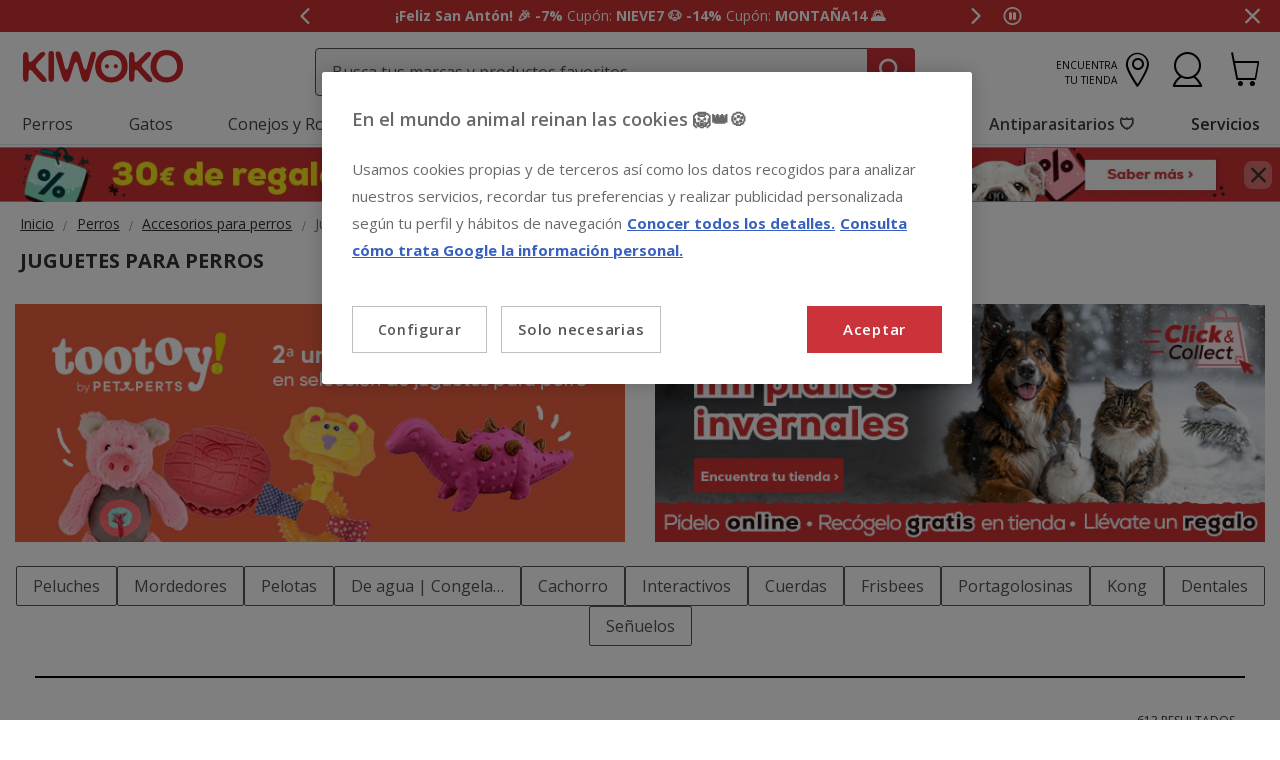

--- FILE ---
content_type: text/html;charset=UTF-8
request_url: https://www.kiwoko.com/perros/accesorios-para-perros/juguetes-para-perros/
body_size: 39617
content:
<!DOCTYPE html>
<html lang="es">
<head>


    <script>
        window.gtmPageData = JSON.parse(`{"login":"no","customerType":"guest user","pageType":"Category","customerNetworkType":"public","Balancers":[]}`);
        window.dataLayer = (typeof window.dataLayer !== 'undefined') ? window.dataLayer : [];
        window.dataLayer.push(Object.assign({}, window.gtmPageData));

        
    </script>
    <script>
        <!-- Google Tag Manager -->
        (function(w,d,s,l,i){w[l]=w[l]||[];w[l].push({'gtm.start':
        new Date().getTime(),event:'gtm.js'});var f=d.getElementsByTagName(s)[0],
        j=d.createElement(s),dl=l!='dataLayer'?'&l='+l:'';j.async=true;j.src=
        'https://www.googletagmanager.com/gtm.js?id='+i+dl;f.parentNode.insertBefore(j,f);
        })(window,document,'script','dataLayer','GTM-PGNDM8');
    <!-- End Google Tag Manager -->

    </script>

<!--[if gt IE 9]><!-->
<script>//common/scripts.isml</script>
<script defer type="text/javascript" src="/on/demandware.static/Sites-KiwokoES-Site/-/default/v1768549199636/js/main.js"></script>

    <script defer type="text/javascript" src="/on/demandware.static/Sites-KiwokoES-Site/-/default/v1768549199636/js/search.js"
        
        >
    </script>


<!--<![endif]-->
<script src="/on/demandware.static/Sites-KiwokoES-Site/-/default/v1768549199636/js/calcTime.js" defer></script>
<meta charset=UTF-8>

<meta http-equiv="x-ua-compatible" content="ie=edge">

<meta name="viewport" content="width=device-width, initial-scale=1">



  <title>Juguetes para Perros Grandes y Pequeños</title>




    
    
        <meta name="robots" content="index, follow" />
        


<meta name="description" content="En Kiwoko ofrecemos de la Mejor Selecci&oacute;n de Juguetes para perros: Kong, con cuerda, interactivos, pelotas, mordedores... y mucho m&aacute;s. &iexcl;Env&iacute;o en 24/48h!"/>
<meta name="keywords" content="Kiwoko Tienda de mascotas online"/>

<meta name="google-play-app" content="app-id=com.kiwoko"/>
<meta name="google-play-app-image" content="/on/demandware.static/Sites-KiwokoES-Site/-/default/dw4fa99dbc/images/kiwoko-logo-app.svg" />










    
    <script src="/on/demandware.static/Sites-KiwokoES-Site/-/default/v1768549199636/js/smartbanner.js" defer></script>
    <link rel="stylesheet" href="/on/demandware.static/Sites-KiwokoES-Site/-/default/v1768549199636/css/smartbanner.css" type="text/css" media="screen" />

    
    

    
    <meta name="smartbanner:api" content="true" />
    <meta name="smartbanner:enabled-platforms" content="android, ios"/>
    <meta name="smartbanner:custom-design-modifier" content="android" />
    <meta name="smartbanner:disable-positioning" content="true" />
    <meta name="smartbanner:icon-apple" content="/on/demandware.static/Sites-KiwokoES-Site/-/default/dw4fa99dbc/images/kiwoko-logo-app.svg" />
    <meta name="smartbanner:icon-google" content="/on/demandware.static/Sites-KiwokoES-Site/-/default/dw4fa99dbc/images/kiwoko-logo-app.svg" />
    <meta name="smartbanner:close-label" content="Cerrar"/>
    <meta name="smartbanner:title" content="Kiwoko App" />
    <meta name="smartbanner:author" content="Encuentra todo lo que tu animal de compa&ntilde;&iacute;a necesita." />
    <meta name="smartbanner:button" content="Descargar" />
    <meta name="smartbanner:button-url-apple" content="https://abr.ge/n273of"/>
    <meta name="smartbanner:button-url-google" content="https://abr.ge/n273of"/>



<link rel="icon" type="image/png" href="/on/demandware.static/Sites-KiwokoES-Site/-/default/dw98de58a9/images/favicons/favicon-196x196.png" sizes="196x196" />
<link rel="icon" type="image/png" href="/on/demandware.static/Sites-KiwokoES-Site/-/default/dw8423bf63/images/favicons/favicon-96x96.png" sizes="96x96" />
<link rel="icon" type="image/png" href="/on/demandware.static/Sites-KiwokoES-Site/-/default/dwb59f3ace/images/favicons/favicon-32x32.png" sizes="32x32" />
<link rel="icon" type="image/png" href="/on/demandware.static/Sites-KiwokoES-Site/-/default/dw537fdfeb/images/favicons/favicon-16x16.png" sizes="16x16" />
<link rel="icon" type="image/png" href="/on/demandware.static/Sites-KiwokoES-Site/-/default/dw9d6d622a/images/favicons/favicon-128.png" sizes="128x128" />

<link rel="alternate" hreflang="es-es" href="https://www.kiwoko.com/perros/accesorios-para-perros/juguetes-para-perros/" />

<link rel="alternate" hreflang="pt-pt" href="https://www.kiwoko.pt/caes/acessorios-para-caes/brinquedos-para-caes/" />



<script>
    /**
     * Replace gallery images with placeholder on error
     */
    function onImageLoadError(e){
        const defaultImg = "/on/demandware.static/Sites-KiwokoES-Site/-/default/dwcd1529cc/images/gallery-default.jpg";
        e.removeAttribute("onerror");
        e.src=defaultImg;
        if(e.hasAttribute('srcset')){
            e.removeAttribute("srcset");
            const parent = e.closest('picture');
            if(!parent)return;
            const sourceElements = parent.querySelectorAll('source');
            sourceElements.forEach(source => {
                source.remove();
            });
        }
    }
</script>

<!-- Start VWO Async SmartCode -->
<link rel="preconnect" href="https://dev.visualwebsiteoptimizer.com" />
<script type='text/javascript' id='vwoCode'>
window._vwo_code || (function() {
var account_id=960957,
version=2.1,
settings_tolerance=2000,
hide_element='body',
hide_element_style = 'opacity:0 !important;filter:alpha(opacity=0) !important;background:none !important;transition:none !important;',
/* DO NOT EDIT BELOW THIS LINE */
f=false,w=window,d=document,v=d.querySelector('#vwoCode'),cK='_vwo_'+account_id+'_settings',cc={};try{var c=JSON.parse(localStorage.getItem('_vwo_'+account_id+'_config'));cc=c&&typeof c==='object'?c:{}}catch(e){}var stT=cc.stT==='session'?w.sessionStorage:w.localStorage;code={nonce:v&&v.nonce,use_existing_jquery:function(){return typeof use_existing_jquery!=='undefined'?use_existing_jquery:undefined},library_tolerance:function(){return typeof library_tolerance!=='undefined'?library_tolerance:undefined},settings_tolerance:function(){return cc.sT||settings_tolerance},hide_element_style:function(){return'{'+(cc.hES||hide_element_style)+'}'},hide_element:function(){if(performance.getEntriesByName('first-contentful-paint')[0]){return''}return typeof cc.hE==='string'?cc.hE:hide_element},getVersion:function(){return version},finish:function(e){if(!f){f=true;var t=d.getElementById('_vis_opt_path_hides');if(t)t.parentNode.removeChild(t);if(e)(new Image).src='https://dev.visualwebsiteoptimizer.com/ee.gif?a='+account_id+e}},finished:function(){return f},addScript:function(e){var t=d.createElement('script');t.type='text/javascript';if(e.src){t.src=e.src}else{t.text=e.text}v&&t.setAttribute('nonce',v.nonce);d.getElementsByTagName('head')[0].appendChild(t)},load:function(e,t){var n=this.getSettings(),i=d.createElement('script'),r=this;t=t||{};if(n){i.textContent=n;d.getElementsByTagName('head')[0].appendChild(i);if(!w.VWO||VWO.caE){stT.removeItem(cK);r.load(e)}}else{var o=new XMLHttpRequest;o.open('GET',e,true);o.withCredentials=!t.dSC;o.responseType=t.responseType||'text';o.onload=function(){if(t.onloadCb){return t.onloadCb(o,e)}if(o.status===200||o.status===304){_vwo_code.addScript({text:o.responseText})}else{_vwo_code.finish('&e=loading_failure:'+e)}};o.onerror=function(){if(t.onerrorCb){return t.onerrorCb(e)}_vwo_code.finish('&e=loading_failure:'+e)};o.send()}},getSettings:function(){try{var e=stT.getItem(cK);if(!e){return}e=JSON.parse(e);if(Date.now()>e.e){stT.removeItem(cK);return}return e.s}catch(e){return}},init:function(){if(d.URL.indexOf('__vwo_disable__')>-1)return;var e=this.settings_tolerance();w._vwo_settings_timer=setTimeout(function(){_vwo_code.finish();stT.removeItem(cK)},e);var t;if(this.hide_element()!=='body'){t=d.createElement('style');var n=this.hide_element(),i=n?n+this.hide_element_style():'',r=d.getElementsByTagName('head')[0];t.setAttribute('id','_vis_opt_path_hides');v&&t.setAttribute('nonce',v.nonce);t.setAttribute('type','text/css');if(t.styleSheet)t.styleSheet.cssText=i;else t.appendChild(d.createTextNode(i));r.appendChild(t)}else{t=d.getElementsByTagName('head')[0];var i=d.createElement('div');i.style.cssText='z-index: 2147483647 !important;position: fixed !important;left: 0 !important;top: 0 !important;width: 100% !important;height: 100% !important;background: white !important;display: block !important;';i.setAttribute('id','_vis_opt_path_hides');i.classList.add('_vis_hide_layer');t.parentNode.insertBefore(i,t.nextSibling)}var o=window._vis_opt_url||d.URL,s='https://dev.visualwebsiteoptimizer.com/j.php?a='+account_id+'&u='+encodeURIComponent(o)+'&vn='+version;if(w.location.search.indexOf('_vwo_xhr')!==-1){this.addScript({src:s})}else{this.load(s+'&x=true')}}};w._vwo_code=code;code.init();})();
</script>
<!-- End VWO Async SmartCode -->

<link rel="stylesheet" href="/on/demandware.static/Sites-KiwokoES-Site/-/default/v1768549199636/css/global.css" />

    <link rel="stylesheet" href="/on/demandware.static/Sites-KiwokoES-Site/-/default/v1768549199636/css/search.css"  />



    <meta name="google-site-verification" content="U0B7yb4eIN6VfVEpzj-wHMEV-1q69IvdcgoRwoxpJAY" />



<!-- Marketing Cloud Analytics -->
<script type="text/javascript" src="https://10959878.collect.igodigital.com/collect.js"></script>
<!-- End Marketing Cloud Analytics -->


<link rel="canonical" href="https://www.kiwoko.com/perros/accesorios-para-perros/juguetes-para-perros/"/>

<script type="text/javascript">//<!--
/* <![CDATA[ (head-active_data.js) */
var dw = (window.dw || {});
dw.ac = {
    _analytics: null,
    _events: [],
    _category: "",
    _searchData: "",
    _anact: "",
    _anact_nohit_tag: "",
    _analytics_enabled: "true",
    _timeZone: "Europe/Madrid",
    _capture: function(configs) {
        if (Object.prototype.toString.call(configs) === "[object Array]") {
            configs.forEach(captureObject);
            return;
        }
        dw.ac._events.push(configs);
    },
	capture: function() { 
		dw.ac._capture(arguments);
		// send to CQ as well:
		if (window.CQuotient) {
			window.CQuotient.trackEventsFromAC(arguments);
		}
	},
    EV_PRD_SEARCHHIT: "searchhit",
    EV_PRD_DETAIL: "detail",
    EV_PRD_RECOMMENDATION: "recommendation",
    EV_PRD_SETPRODUCT: "setproduct",
    applyContext: function(context) {
        if (typeof context === "object" && context.hasOwnProperty("category")) {
        	dw.ac._category = context.category;
        }
        if (typeof context === "object" && context.hasOwnProperty("searchData")) {
        	dw.ac._searchData = context.searchData;
        }
    },
    setDWAnalytics: function(analytics) {
        dw.ac._analytics = analytics;
    },
    eventsIsEmpty: function() {
        return 0 == dw.ac._events.length;
    }
};
/* ]]> */
// -->
</script>
<script type="text/javascript">//<!--
/* <![CDATA[ (head-cquotient.js) */
var CQuotient = window.CQuotient = {};
CQuotient.clientId = 'bdlq-KiwokoES';
CQuotient.realm = 'BDLQ';
CQuotient.siteId = 'KiwokoES';
CQuotient.instanceType = 'prd';
CQuotient.locale = 'default';
CQuotient.fbPixelId = '__UNKNOWN__';
CQuotient.activities = [];
CQuotient.cqcid='';
CQuotient.cquid='';
CQuotient.cqeid='';
CQuotient.cqlid='';
CQuotient.apiHost='api.cquotient.com';
/* Turn this on to test against Staging Einstein */
/* CQuotient.useTest= true; */
CQuotient.useTest = ('true' === 'false');
CQuotient.initFromCookies = function () {
	var ca = document.cookie.split(';');
	for(var i=0;i < ca.length;i++) {
	  var c = ca[i];
	  while (c.charAt(0)==' ') c = c.substring(1,c.length);
	  if (c.indexOf('cqcid=') == 0) {
		CQuotient.cqcid=c.substring('cqcid='.length,c.length);
	  } else if (c.indexOf('cquid=') == 0) {
		  var value = c.substring('cquid='.length,c.length);
		  if (value) {
		  	var split_value = value.split("|", 3);
		  	if (split_value.length > 0) {
			  CQuotient.cquid=split_value[0];
		  	}
		  	if (split_value.length > 1) {
			  CQuotient.cqeid=split_value[1];
		  	}
		  	if (split_value.length > 2) {
			  CQuotient.cqlid=split_value[2];
		  	}
		  }
	  }
	}
}
CQuotient.getCQCookieId = function () {
	if(window.CQuotient.cqcid == '')
		window.CQuotient.initFromCookies();
	return window.CQuotient.cqcid;
};
CQuotient.getCQUserId = function () {
	if(window.CQuotient.cquid == '')
		window.CQuotient.initFromCookies();
	return window.CQuotient.cquid;
};
CQuotient.getCQHashedEmail = function () {
	if(window.CQuotient.cqeid == '')
		window.CQuotient.initFromCookies();
	return window.CQuotient.cqeid;
};
CQuotient.getCQHashedLogin = function () {
	if(window.CQuotient.cqlid == '')
		window.CQuotient.initFromCookies();
	return window.CQuotient.cqlid;
};
CQuotient.trackEventsFromAC = function (/* Object or Array */ events) {
try {
	if (Object.prototype.toString.call(events) === "[object Array]") {
		events.forEach(_trackASingleCQEvent);
	} else {
		CQuotient._trackASingleCQEvent(events);
	}
} catch(err) {}
};
CQuotient._trackASingleCQEvent = function ( /* Object */ event) {
	if (event && event.id) {
		if (event.type === dw.ac.EV_PRD_DETAIL) {
			CQuotient.trackViewProduct( {id:'', alt_id: event.id, type: 'raw_sku'} );
		} // not handling the other dw.ac.* events currently
	}
};
CQuotient.trackViewProduct = function(/* Object */ cqParamData){
	var cq_params = {};
	cq_params.cookieId = CQuotient.getCQCookieId();
	cq_params.userId = CQuotient.getCQUserId();
	cq_params.emailId = CQuotient.getCQHashedEmail();
	cq_params.loginId = CQuotient.getCQHashedLogin();
	cq_params.product = cqParamData.product;
	cq_params.realm = cqParamData.realm;
	cq_params.siteId = cqParamData.siteId;
	cq_params.instanceType = cqParamData.instanceType;
	cq_params.locale = CQuotient.locale;
	
	if(CQuotient.sendActivity) {
		CQuotient.sendActivity(CQuotient.clientId, 'viewProduct', cq_params);
	} else {
		CQuotient.activities.push({activityType: 'viewProduct', parameters: cq_params});
	}
};
/* ]]> */
// -->
</script>


    <script type="application/ld+json">
        {"@context":"http://schema.org/","@type":"ItemList","itemListElement":[{"@type":"ListItem","position":1,"url":"https://www.kiwoko.com/perros/accesorios-para-perros/juguetes-para-perros/porta-golosinas/tootoy-chew-dental-refill-natural-chuches-para-mordedores-para-perros/TOOQF9600A_M.html"},{"@type":"ListItem","position":2,"url":"https://www.kiwoko.com/perros/accesorios-para-perros/juguetes-para-perros/kong-classic-portagolosinas-rojo-para-perros/KONKOT3E_M.html"},{"@type":"ListItem","position":3,"url":"https://www.kiwoko.com/perros/accesorios-para-perros/juguetes-para-perros/peluches/tootoy-comfort-forest-hedgedog-peluche-con-sonido-para-perros/TOOC35128B_M.html"},{"@type":"ListItem","position":4,"url":"https://www.kiwoko.com/perros/accesorios-para-perros/juguetes-para-perros/kong-knots-oso-de-peluche-para-perros/KONJU03541_M.html"},{"@type":"ListItem","position":5,"url":"https://www.kiwoko.com/perros/accesorios-para-perros/juguetes-para-perros/kong-extreme-juguete-para-perros/KONKOK2E_M.html"},{"@type":"ListItem","position":6,"url":"https://www.kiwoko.com/perros/accesorios-para-perros/juguetes-para-perros/mordedores/tootoy-chew-dino-treat-mordedor-portasnacks-para-perros/TOOJC8072G_M.html"},{"@type":"ListItem","position":7,"url":"https://www.kiwoko.com/perros/accesorios-para-perros/juguetes-para-perros/mordedores/tootoy-chew-exploration-toys---set-de-juguetes-para-cachorros/TOO23DTL010401_M.html"},{"@type":"ListItem","position":8,"url":"https://www.kiwoko.com/perros/accesorios-para-perros/juguetes-para-perros/peluches/tootoy-puppy-ovejita-heart-beat-peluche-con-sonido-para-cachorros/TOO41852_M.html"},{"@type":"ListItem","position":9,"url":"https://www.kiwoko.com/perros/accesorios-para-perros/juguetes-para-perros/mordedores/tootoy-chew-dental-bone-bacon-mordedor-para-perros/TOOBT110H03_M.html"},{"@type":"ListItem","position":10,"url":"https://www.kiwoko.com/perros/accesorios-para-perros/juguetes-para-perros/mordedores/tootoy-chew-croco-treat-mordedor-portasnacks-para-perros/TOOJC8072H_M.html"},{"@type":"ListItem","position":11,"url":"https://www.kiwoko.com/perros/accesorios-para-perros/juguetes-para-perros/flamingo-juguete-interactivo-para-perros/FLA42439_M.html"},{"@type":"ListItem","position":12,"url":"https://www.kiwoko.com/perros/accesorios-para-perros/juguetes-para-perros/kong-extreme-traxx-neumatico-mordedor-para-perros/KONJU03456_M.html"},{"@type":"ListItem","position":13,"url":"https://www.kiwoko.com/perros/accesorios-para-perros/juguetes-para-perros/mordedores/tootoy-dental-care-bone-mordedor-para-perros/TOOJC9060D1_M.html"},{"@type":"ListItem","position":14,"url":"https://www.kiwoko.com/perros/accesorios-para-perros/juguetes-para-perros/mordedores/tootoy-chew-teething-set-rosa-de-mordedores-para-cachorros/TOO41849_M.html"},{"@type":"ListItem","position":15,"url":"https://www.kiwoko.com/perros/accesorios-para-perros/juguetes-para-perros/peluches/tootoy-puppy-white-giraffe-peluche-con-sonido-para-cachorros/TOOC22234B5_M.html"},{"@type":"ListItem","position":16,"url":"https://www.kiwoko.com/perros/accesorios-para-perros/juguetes-para-perros/mordedores/tootoy-chew-dino-treat-mordedor-portasnacks-para-perros/TOOK90803K2_M.html"},{"@type":"ListItem","position":17,"url":"https://www.kiwoko.com/perros/accesorios-para-perros/juguetes-para-perros/cuerdas/tootoy-pull-handle-rope-ball-multicolor-pelota-de-cuerda-con-asa-para-perros/TOO42036_M.html"},{"@type":"ListItem","position":18,"url":"https://www.kiwoko.com/perros/accesorios-para-perros/juguetes-para-perros/pelotas/tootoy-chase-baseball-ball-pelota-de-beisbol-para-perros/TOO42006_M.html"},{"@type":"ListItem","position":19,"url":"https://www.kiwoko.com/perros/accesorios-para-perros/juguetes-para-perros/porta-golosinas/kong-portagolosinas-suave-para-cachorros/KONKOKP3E_M.html"},{"@type":"ListItem","position":20,"url":"https://www.kiwoko.com/perros/accesorios-para-perros/juguetes-para-perros/mordedores/wonder-christmas-pelota-de-cuerda-y-mordedor-navideno-para-perros/WND43611_M.html"},{"@type":"ListItem","position":21,"url":"https://www.kiwoko.com/perros/accesorios-para-perros/juguetes-para-perros/mordedores/tootoy-chew-dental-hygiene-cactus-mordedor-para-perros/TOO41883_M.html"},{"@type":"ListItem","position":22,"url":"https://www.kiwoko.com/perros/accesorios-para-perros/juguetes-para-perros/kong-goodie-bone-hueso-portagolosinas-para-perros/KONKOKB31E_M.html"},{"@type":"ListItem","position":23,"url":"https://www.kiwoko.com/perros/accesorios-para-perros/juguetes-para-perros/kong-extreme-pelota-para-perros/KONJU03035_M.html"},{"@type":"ListItem","position":24,"url":"https://www.kiwoko.com/perros/accesorios-para-perros/juguetes-para-perros/mordedores/nylabone-extreme-chew-pollo-hueso-mordedor-para-perros/NYLJU01050_M.html"}]}
    </script>


    <script type="application/ld+json">
        {"@context":"https://schema.org","@type":"BreadcrumbList","itemListElement":[{"@type":"ListItem","position":"0","item":{"@id":"https://www.kiwoko.com/perros/","name":"Perros"}},{"@type":"ListItem","position":"1","item":{"@id":"https://www.kiwoko.com/perros/accesorios-para-perros/","name":"Accesorios para perros"}}]}
    </script>


<meta name="facebook-domain-verification" content="7e750io2x9bncq78yuo4xpuxsg2jmz" />
	
















    <script>
        (function () {
        // Create a script tag for loading the library
        const grafanaScriptElements = document.createElement("script");

        // Initialize the Web-SDK at the onLoad event of the script tag above so it will be called when the library is loaded.
        grafanaScriptElements.onload = () => {
            window.GrafanaFaroWebSdk.initializeFaro({
            // Mandatory, the URL of the Grafana Cloud collector with embedded application key.
            url: "https://faro-collector-prod-eu-west-2.grafana.net/collect/be9981322eae0b7459e24003ed837869",

            // Mandatory, the identification label(s) of your application
            app: {
                name: "Tiendanimal ES Prod",
                version: "1.0.0",
            },
            
            









user: {
    email: "false",
    attributes: {
        isUserAuthenticated: "false",
        isUserExternallyAuthenticated: "false",
        dwsid: "eHBAIcMtlUMjDuk-hLUQpylKJvNyLrKN8uP_sjN1df8O2k-QigSCAJHpiv8LcJX5cruLwX035284kixMQCBE7A==",
        customerNo: "false",
        customerId: "abWWLpotQD7lYwoAuTGJzXs87t",
        loyaltyLevelId: "false",
        isLoyaltyUser: "false",
    }
},


            
                sessionTracking: {
                    samplingRate: 0.1
                },
            

            });

            setTimeout(() => {
                if (window.faro) {
                    window.dispatchEvent(new CustomEvent('faroReady'));
                }
            }, 0);
        };

        // Set the source of the script tag to the CDN
        grafanaScriptElements.src =
            "https://unpkg.com/@grafana/faro-web-sdk@^2.0.2/dist/bundle/faro-web-sdk.iife.js";

        // Append the script tag to the head of the HTML page
        document.head.appendChild(grafanaScriptElements);
        })();
    </script>






</head>
<body>

<!--Google Tag Manager (noscript) -->
<noscript><iframe src="https://www.googletagmanager.com/ns.html?id=GTM-PGNDM8" height="0" width="0"
style="display:none;visibility:hidden"></iframe></noscript>
<!--EndGoogle Tag Manager (noscript) -->




    
 

<input type="hidden" id="mcIncludeTrackingLink" value="true"/>
<input type="hidden" id="marketingID" value="10959878"/>
<div class="page" data-action="Search-Show" data-querystring="cgid=perros-accesorios-para-perros-juguetes" data-page-behaviour="is-web-behaviour" data-iso-country-code="ES">

<a href="#maincontent" class="skip" aria-label="Ir al contenido principal">Ir al contenido principal</a>
<a href="#footercontent" class="skip" aria-label="Ir al footer">Ir al footer</a>






    
        
        
            
	 


	
    
    
        


<section 
  class="isk-hello-bar js-gtm-banner js-hello-bar" 
  data-afi="isk-hello-bar" 
  data-hello-bar-length="3" 
  data-gtm-location-id="header-banner"
  aria-label="Mensajes promocionales" 
  role="banner"
  >

  <div class="isk-hello-bar__wrapper">
    
    <button 
      type="button" 
      class="isk-hello-bar__button isk-hello-bar__arrow isk-hello-bar__arrow-left js-hello-bar-arrow" 
      data-hello-bar-arrow-direction="-1" 
      aria-label="Mensaje anterior" 
      tabindex="-1"
    >
      <span class="isk-hello-bar__button-icon isk-icon nav-right-line" aria-hidden="true"></span>
    </button>
    

    <div class="isk-hello-bar__container">
    
        
        
        

        
        
        
        
        
        <div 
          class="isk-hello-bar__message js-hello-bar-message " 
          data-hello-bar-index="0"
        >
          
            
              <a 
                href="https://www.kiwoko.com/ofertas/" 
                tabindex="0" 
                class="isk-hello-bar__link js-gtm-banner-item js-hello-bar-message-focus"
                data-gtm-promotion-id="banner-header-7o14"
                data-gtm-promotion-name="Descubre todas las ofertas"
                data-gtm-creative-slot="1"
                data-gtm-creative-name="banner-header"
              >
                
<span class="is-read-only">1 de 3, mensaje,</span>


    
    
    
    
        
            <span class="isk-hello-bar__message-bold">
                ¡Feliz San Antón! 🎉 -7%
            </span>
        
    

    
    
    
    
        
            <span class="isk-hello-bar__message-normal">
                  Cupón:
            </span>
        
    

    
    
    
    
        
            <span class="isk-hello-bar__message-bold">
                 NIEVE7 🐶
            </span>
        
    

    
    
    
    
        
            <span class="isk-hello-bar__message-bold">
                 -14%
            </span>
        
    

    
    
    
    
        
            <span class="isk-hello-bar__message-normal">
                 Cupón:
            </span>
        
    

    
    
    
    
        
            <span class="isk-hello-bar__message-bold">
                 MONTAÑA14 🌄
            </span>
        
    

              </a>
            
          
        </div>
    
        
        
        

        
        
        
        
        
        <div 
          class="isk-hello-bar__message js-hello-bar-message is-hide" 
          data-hello-bar-index="1"
        >
          
            
              <a 
                href="tel:+34916012764" 
                tabindex="0" 
                class="isk-hello-bar__link js-gtm-banner-item js-hello-bar-message-focus"
                data-gtm-promotion-id="banner-header-1"
                data-gtm-promotion-name="banner-header"
                data-gtm-creative-slot="1"
                data-gtm-creative-name="banner-header"
              >
                
<span class="is-read-only">2 de 3, mensaje,</span>


    
    
    
    
        
            <span>&#128222; ¿Necesitas</span>
        
    

    
    
    
    
        
            <span class="isk-hello-bar__message-bold test">
                 ayuda
            </span>
        
    

    
    
    
    
        
            <span class="isk-hello-bar__message-normal">
                 con tu compra? &#128222;  Llámanos al
            </span>
        
    

    
    
    
    
        
            <span class="isk-hello-bar__message-bold">
                 916 012 764
            </span>
        
    

    
    
    
    
        
            <span class="isk-hello-bar__message-normal">
                 (09h-18h)
            </span>
        
    

              </a>
            
          
        </div>
    
        
        
        

        
        
        
        
        
        <div 
          class="isk-hello-bar__message js-hello-bar-message is-hide" 
          data-hello-bar-index="2"
        >
          
            
              <a 
                href=" https://www.kiwoko.com/mi-cuenta/historial-pedidos" 
                tabindex="0" 
                class="isk-hello-bar__link js-gtm-banner-item js-hello-bar-message-focus"
                data-gtm-promotion-id="banner-header-mispedidos"
                data-gtm-promotion-name="MisPedidos"
                data-gtm-creative-slot="3"
                data-gtm-creative-name="banner-header"
              >
                
<span class="is-read-only">3 de 3, mensaje,</span>


    
    
    
    
        
            <span class="isk-hello-bar__message-normal">
                🚚 ¿Dónde está mi pedido? Puedes hacer seguimiento desde
            </span>
        
    

    
    
    
    
        
            <span class="isk-hello-bar__message-bold test">
                 Mis pedidos📦
            </span>
        
    

              </a>
            
          
        </div>
    

    </div>
    
    <button 
      type="button" 
      class="isk-hello-bar__button isk-hello-bar__arrow isk-hello-bar__arrow-right js-hello-bar-arrow" 
      data-hello-bar-arrow-direction="1" 
      aria-label="Mensaje siguiente" 
      tabindex="-1"
    >
      <span class="isk-hello-bar__button-icon isk-icon nav-left-line" aria-hidden="true"></span>
    </button>
    

  </div>

  <div class="isk-hello-bar__controls">
    
    <button 
      type="button" 
      class="isk-hello-bar__button isk-hello-bar__player isk-hello-bar__player-pause js-hello-bar-pause" 
      aria-label="Pausar cambio autom&aacute;tico de mensajes"
      tabindex="0"
    >
      <span class="isk-hello-bar__button-icon isk-icon nav-pause" aria-hidden="true"></span>
    </button>
    <button 
      type="button" 
      class="isk-hello-bar__button isk-hello-bar__player isk-hello-bar__player-play js-hello-bar-play is-hide" 
      aria-label="Reanudar cambio autom&aacute;tico de mensajes"
      tabindex="0"
    >
      <span class="isk-hello-bar__button-icon isk-icon nav-play" aria-hidden="true"></span>
    </button>
    
    <button 
      type="button" 
      class="isk-hello-bar__button isk-hello-bar__close js-hello-bar-close" 
      aria-label="Cerrar banner promocional"
    >
      <span class="isk-hello-bar__button-icon isk-icon basic-cross-line" aria-hidden="true"></span>
    </button>
  </div>

</section>
  
    
 
	
        
    

<header class="page-header js-page-header is-sticky" data-action-url-refresh="/on/demandware.store/Sites-KiwokoES-Site/default/Login-RefreshToken">	
	<nav role="navigation">
		<div class="header container heading">
			<div class="row">
				<div class="col-12">

					<div class="navbar-header">
						<div class="pull-left container-left">
							<button class="navbar-toggler d-md-none fa kwicon-burger" type="button"
								aria-controls="sg-navbar-collapse" aria-expanded="false"
								aria-label="Toggle navigation">
							</button>
							<div class="navbar-header__brand">
								<a class="logo-home" 
									href="/"
									title="Kiwoko">
										<picture>
											<source 
												height="36" 
												width="120" 
												alt="Kiwoko Tienda de mascotas online" 
												srcset="https://www.kiwoko.com/on/demandware.static/Sites-KiwokoES-Site/-/default/dw5008c12c/images/logo_kiwoko_white.svg" 
												media="(max-width: 992px)"/>
											<img  
												height="37" 
												width="160" 
												alt="Kiwoko Tienda de mascotas online" 
												src="https://www.kiwoko.com/on/demandware.static/Sites-KiwokoES-Site/-/default/dw557b934c/images/logo_kiwoko.svg" />
										</picture>
								</a>
							</div>
						</div>
						<div class="main-icons pull-right">						
							<div class="navbar-header__store">
							
    
    <div class="content-asset"><!-- dwMarker="content" dwContentID="c3323f88672d893922fde26734" -->
        <a href="https://tiendas.kiwoko.com/" class="menu-footer locate-store"><span class="text-micro text-uppercase text-right">Encuentra tu tienda</span><i class="fa kwicon-store"></i></a>
    </div> <!-- End content-asset -->


							
				            </div>
							<div class="main-icon minicart"
								data-action-url="/on/demandware.store/Sites-KiwokoES-Site/default/Cart-MiniCartShow">
								<div class="minicart-total hide-link-med">
    <a class="minicart-link js-minicart-link" 
        href="https://www.kiwoko.com/carrito" 
        title="Carrito 0 Productos" 
        aria-label="Carrito 0 Productos"
        aria-haspopup="true">
        <i class="minicart-icon fa kwicon-cart"></i>
        <span class="minicart-quantity hide">
            0
        </span>
    </a>
</div>

<div class="minicart-total hide-no-link">
    <i class="minicart-icon fa kwicon-cart"></i>
        <span class="minicart-quantity hide">
            0
        </span>
</div>





							</div>
							<div class="main-icon account">
								
    <div class="user nav-item">
        <a href="https://www.kiwoko.com/cuenta/login" role="button" aria-label="Entrar en Mi Cuenta">
            <i class="kwicon-user fa" aria-hidden="true"></i>
        </a>
        <div class="popover popover-bottom">
            <ul class="nav p-1" role="menu" aria-label="Men&uacute; Mi Cuenta" aria-hidden="true">
                <li class="nav-item mb-2" role="presentation"><a class="font-weight-bold" href="https://www.kiwoko.com/cuenta/inicio" role="menuitem" tabindex="-1">Inicia Sesi&oacute;n</a></li>
                <li class="nav-item mb-2" role="presentation"><a href="https://www.kiwoko.com/cuenta/inicio" role="menuitem" tabindex="-1">Reg&iacute;strate</a></li>
                
            </ul>
        </div>
    </div>   
    <div class="user-mob d-none">		
       	<ul class="nav" role="menu" aria-label="Men&uacute; Mi Cuenta" aria-hidden="true">
           	<li class="nav-item" role="presentation"><a href="https://www.kiwoko.com/cuenta/login" class="btn btn-secondary" role="menuitem" tabindex="-1">Inicia Sesi&oacute;n / Reg&iacute;strate</a></li>
       	</ul>
       	<ul class="nav" role="menu" aria-label="Men&uacute; Mi Cuenta" aria-hidden="true">
           	<li class="nav-item is-link" role="presentation">
                <a href="https://www.kiwoko.com/on/demandware.store/Sites-KiwokoES-Site/default/Order-Tracking" role="menuitem" tabindex="-1">
                    Seguir Pedido
                </a>
            </li>
       	</ul>
    </div>




    
    


							</div>
						</div>
						<div class="search hidden-xs-down js-desktop-search">							
							<div class="site-search">
       <form 
              role="search"
              action="/busqueda"
              method="get"
              name="simpleSearch"
              class="js-site-search-container
       ">       
              <div class="placeholder-messages js-placeholder-messages">
                     <span data-mobile-placeholder="Busca productos para tu amigo"></span>
                     <span data-desktop-placeholder="Busca tus marcas y productos favoritos"></span>
              </div>
              <input 
                     class="form-control search-field kw-search-mobile__input js-search-field kw-input-search"
                     type="search"
                     name="q"
                     value=""
                     placeholder=""
                     role="combobox"
                     aria-describedby="search-assistive-text"
                     aria-haspopup="listbox"
                     aria-owns="search-results"
                     aria-expanded="false"
                     aria-autocomplete="list"
                     aria-activedescendant=""
                     aria-controls="search-results"
                     aria-label="Busca tus marcas y productos" 
                     required
              />
              <button 
                     type="reset" 
                     name="reset-button"
                     class="kwicon-close reset-button d-none js-reset-button"
                     aria-label="Borrar b&uacute;squeda
              "></button>
              <button
                     type="submit"
                     name="search-button"
                     class="kwicon-search kw-search-mobile__icon js-search-button"
                     aria-label="Buscar
              "></button>
              <div class="suggestions-wrapper js-suggestions-wrapper" data-url="/on/demandware.store/Sites-KiwokoES-Site/default/SearchServices-GetSuggestions?q="></div>
              <input type="hidden" value="default" name="lang">
       </form>
</div>

						</div>
					</div>
				</div>
			</div>
		</div>
		<div
			class="main-menu navbar-toggleable-sm menu-toggleable-left multilevel-dropdown js-main-menu"
			id="sg-navbar-collapse">
			<div class="container">
				<div class="row">
					<div class="menu-container heading">
						<div class="close-menu clearfix d-lg-none">
							<div class="back pull-left">
								<button role="button"
									aria-label="Men&uacute; anterior" class="text-white text-uppercase text-banner-xs">
									<span class="caret-left text-white"></span>
									Volver
								</button>
							</div>
							<div class="close-button inverse pull-right button-label">
								<button role="button"
									aria-label="Cerrar Men&uacute;">
									<label class="text-white">Cerrar </label>
									<span aria-hidden="true"></span>
								</button>
							</div>
						</div>
						
    
    <div class="content-asset"><!-- dwMarker="content" dwContentID="35053711d3b4b1e806e4a407ad" -->
        <ul class="megamenu">
  <!--start perros-->
  <li class="mega-toggle first-item">
    <div class="mega-title is-first-level"> <a class="mega-link mega-link-level0" href="https://www.kiwoko.com/perros/">Perros</a>

    </div>
    <div class="animated fadeIn megamenu__content">
      <ul class="megamenu__item p-md-0 rowlike">
        <li class="megamenu__mobile-title pl-0 d-sm-block d-md-none"> <a class="plain-link link-all pl-0" href="https://www.kiwoko.com/perros/">Perro/Ver todo</a
          >
        </li>
        <li class="mega-toggle col-md-3 p-md-0">
          <div class="mega-title">
            <a href="https://www.kiwoko.com/perros/comida-para-perros/" class="mega-link"
              >Comida para perros</a
            >
          </div>
          <ul class="megamenu__item mega-fixed">
            <li class="megamenu__mobile-title pl-0 d-sm-block d-md-none">
              <a
                class="plain-link link-all pl-0"
                href="https://www.kiwoko.com/perros/comida-para-perros/"
                >Comida para Perros/Ver todo</a
              >
            </li>
            <li class="is-link">
              <a
                href="https://www.kiwoko.com/perros/comida-para-perros/pienso-seco-para-perros/"
                >Pienso seco</a
              >
            </li>
            <li class="is-link">
              <a
                href="https://www.kiwoko.com/perros/comida-para-perros/dietas-veterinarias/"
                >Dietas Veterinarias</a
              >
            </li>
            <li class="is-link">
              <a
                href="https://www.kiwoko.com/perros/comida-para-perros/comida-humeda/"
                >Comida húmeda</a
              >
            </li>
            <li class="is-link">
              <a href="https://www.kiwoko.com/perros/comida-para-perros/toppers-y-caldos/"
                >Toppers y Caldos</a
              >
            </li>
            <li class="is-link">
              <a href="https://www.kiwoko.com/perros/comida-para-perros/dieta-barf/">Dieta BARF</a>

        </li>
        <li class="is-link"> <a href="https://www.kiwoko.com/perros/comida-para-perros/snacks-y-huesos-para-perros/">Snacks y Chuches</a
              >
            </li>
            <br />
            <li class="is-link">
              <a
                style="color: #4974a5"
                href="https://www.kiwoko.com/perros/especial-cachorro/"
                ><strong>Especial cachorro 🐶</strong></a
              >
            </li>
            <li class="is-link">
              <a
                style="color: #4974a5"
                href="https://www.kiwoko.com/perros/especial-perro-mini/"
                ><strong>Especial Perro Mini 🐩</strong></a
              >
            </li>
          </ul>
        </li>
        <li class="mega-toggle col-md-3 p-md-0">
          <div class="mega-title">
            <a href="https://www.kiwoko.com/perros/accesorios-para-perros/" class="mega-link"
              >Accesorios</a
            >
          </div>
          <ul class="megamenu__item mega-fixed">
            <li class="megamenu__mobile-title pl-0 d-sm-block d-md-none">
              <a
                href="https://www.kiwoko.com/perros/accesorios-para-perros/"
                class="plain-link link-all pl-0"
                >Accesorios/Ver todo</a
              >
            </li>
            <li class="is-link">
              <a href="https://www.kiwoko.com/perros/accesorios-para-perros/camas-para-perro/"
                >Camas</a
              >
            </li>
            <li class="is-link">
              <a href="https://www.kiwoko.com/perros/accesorios-para-perros/viajes/"
                >Transportines y Viaje</a
              >
            </li>
            <li class="is-link">
              <a href="https://www.kiwoko.com/perros/accesorios-para-perros/paseo/"
                >Arneses, Collares y Correas</a
              >
            </li>
            <li class="is-link">
              <a href="https://www.kiwoko.com/perros/accesorios-para-perros/ropa/">Ropa🧦</a>

     </li>
     <li class="is-link"> <a href="https://www.kiwoko.com/perros/accesorios-para-perros/casetas-para-perros/">Casetas, Jaulas y Hogar</a
              >
            </li>
            <li class="is-link">
              <a href="https://www.kiwoko.com/perros/accesorios-para-perros/juguetes-para-perros/"
                >Juguetes</a
              >
            </li>
            <li class="is-link">
              <a
                href="https://www.kiwoko.com/perros/accesorios-para-perros/comederos-y-bebederos/"
                >Comederos y bebederos</a
              >
            </li>
            <li class="is-link">
              <a
                href="https://www.kiwoko.com/perros/accesorios-para-perros/adiestramiento-de-perros/"
                >Educación y Adiestramiento</a
              >
            </li>
          </ul>
        </li>
        <li class="mega-toggle col-md-3 p-md-0">
          <div class="mega-title">
            <a href="https://www.kiwoko.com/perros/higiene-para-perros/" class="mega-link"
              >Salud e Higiene</a
            >
          </div>
          <ul class="megamenu__item mega-fixed">
            <li class="megamenu__mobile-title pl-0 d-sm-block d-md-none">
              <a
                class="plain-link link-all pl-0"
                href="https://www.kiwoko.com/perros/higiene-para-perros/"
                >Salud e Higiene/Ver todo</a
              >
            </li>
            <li class="is-link">
              <a
                href="https://www.kiwoko.com/perros/higiene-para-perros/antiparasitarios/"
                title="Antiparasitarios"
                ><b>Antiparasitarios 🛡️</b></a
              >
            </li>
            <li class="is-link">
              <a
                href="https://www.kiwoko.com/perros/higiene-para-perros/bolsas-y-dispensadores/"
                >Bolsas y dispensadores</a
              >
            </li>
            <li class="is-link">
              <a
                href="https://www.kiwoko.com/perros/higiene-para-perros/empapadores-y-panales/"
                >Empapadores y pañales</a
              >
            </li>
            <li class="is-link">
              <a href="https://www.kiwoko.com/perros/higiene-para-perros/cuidado-del-pelo/"
                >Cuidado del pelo</a
              >
            </li>
            <li class="is-link">
              <a href="https://www.kiwoko.com/perros/higiene-para-perros/salud-del-perro/"
                >Salud y complementos</a
              >
            </li>
            <li class="is-link">
              <a href="https://www.kiwoko.com/perros/higiene-para-perros/higiene-del-hogar/"
                >Limpieza del hogar</a
              >
            </li>
          </ul>
        </li>
        <li class="mega-toggle col-md-3 p-md-0">
          <div class="mega-title">
            <a
              style="color: black"
              href="https://www.kiwoko.com/promociones/ofertas/ofertas-de-perro/"
              class="mega-link"
              >Destacamos</a
            >
          </div>
          <ul class="megamenu__item mega-fixed">
            <li class="megamenu__mobile-title pl-0 d-sm-block d-md-none">
              <a
                class="plain-link link-all pl-0"
                href="https://www.kiwoko.com/promociones/ofertas/ofertas-de-perro/"
                >Destacamos/Ver todo</a
              >
            </li>
            <li class="is-link">
              <a
                style="color: #c72b31"
                href="https://www.kiwoko.com/promociones/ofertas/ofertas-de-perro/"
                ><b>Ofertas del día ⭐</b></a
              >
            </li>
            <li class="is-link">
              <a
                style="color: #00716a"
                href="https://www.kiwoko.com/promociones/novedades/perro/"
                ><b>Novedades 🔔</b></a
              >
            </li>
            <!--li class="is-link"><a style="color:#A52A2A" href="https://www.kiwoko.com/navidad/"
            ><b>Navidad 🎁</b></a></li-->
            <li class="is-link">
              <a
                style="color: black"
                href="https://www.kiwoko.com/promociones/ofertas/ofertas-de-perro/ofertas-accesorios-perro/"
                >Accesorios: dtos. 🧸</a
              >
            </li>
            <li class="is-link">
              <a
                style="color: black"
                href="https://www.kiwoko.com/promociones/chollazos/perro/"
                >% Súper Precios %</a
              >
            </li>
            <li class="is-link">
              <a
                style="color: black"
                href="https://www.kiwoko.com/promociones/ofertas/ofertas-de-perro/ofertas-pienso-seco-perro/"
                >Pienso: dtos. y regalos</a
              >
            </li>
            <li class="is-link">
              <a
                style="color: black"
                href="https://www.kiwoko.com/promociones/ofertas/ofertas-de-perro/ofertas-snacks-de-perro/"
                >Snacks: hasta -30%</a
              >
            </li>
            <li class="is-link">
              <a
                style="color: black"
                href="https://www.kiwoko.com/promociones/ofertas/ofertas-de-perro/ofertas-humedo-de-perro/"
                >Comida húmeda: hasta -30%</a
              >
            </li>
            <li class="is-link">
              <a
                style="color: black"
                href="https://www.kiwoko.com/promociones/los-productos-mas-tech/perro/"
                >Los productos más TECH 🤖</a
              >
            </li>
            <!--li class="is-link">
              <a
                style="font-weight: normal; color: black"
                href="https://www.kiwoko.com/promociones/verano/"
                >Especial Verano⛱️</a
              >
            </li-->
            <li class="is-link">
              <a
                style="color: black"
                href="https://www.kiwoko.com/promociones/packs-ahorro/perro/"
                >Packs Ahorro</a
              >
            </li>
            <li class="is-link">
              <a
                style="color: black"
                href="https://www.kiwoko.com/promociones/kilos-gratis/perro/"
                >Kilos gratis</a
              >
            </li>
            <!--li class="is-link"><a style="color:black;" href="https://www.kiwoko.com/promociones/salud-y-limpieza-dental/">Mes Salud Dental 🦷 </a>
          </li-->
          <!-- BLACK FRIDAY PERRO -->
          <!--li class="is-link"><a style="color:black;" href="https://www.kiwoko.com/black-friday/ofertas-black-friday-perros/"><b>★ Black Friday ★</b></a></li>
            <li class="is-link"><a style="color:black;" href="https://www.kiwoko.com/black-friday/ofertas-black-friday-perros/comida-para-perros/pienso/">★ Pienso: desde -15%</a></li> 
            <li class="is-link"><a style="color:black;" href="https://www.kiwoko.com/black-friday/ofertas-black-friday-perros/comida-para-perros/comida-humeda/">★ Comida húmeda: hasta -33%</a></li>
            <li class="is-link"><a style="color:black;" href="https://www.kiwoko.com/black-friday/ofertas-black-friday-perros/comida-para-perros/snacks/">★ Snacks: hasta -33%</a></li>
            <li class="is-link"><a style="color:black;" href="https://www.kiwoko.com/black-friday/ofertas-black-friday-perros/accesorios-e-higiene-para-perros/">★ Accesorios: desde -15% 🧸</a></li>
            <li class="is-link"><a style="color:black;" href="https://www.kiwoko.com/promociones/chollazos/perro/">★ % Chollazos %</a></li>
            <li class="is-link"><a style="color:#00716A;" href="https://www.kiwoko.com/promociones/novedades/perro/">Novedades 🔔</a></li>    
            <li class="is-link"><a style="color:black;" href="https://www.kiwoko.com/promociones/los-productos-mas-tech/perro/">Los productos más TECH 🤖</a></li-->
      </ul>
      </li>
</ul>
</div>
</li>
<!--end perros-->
<!--start gatos-->
<li class="mega-toggle">
  <div class="mega-title is-first-level"> <a class="mega-link mega-link-level0" href="https://www.kiwoko.com/gatos/">Gatos</a>

  </div>
  <div class="animated fadeIn megamenu__content">
    <ul class="megamenu__item p-md-0 rowlike">
      <li class="megamenu__mobile-title pl-0 d-sm-block d-md-none"> <a class="plain-link link-all pl-0" href="https://www.kiwoko.com/gatos/">Gatos/Ver todo</a
          >
        </li>
        <li class="mega-toggle col-md-3 p-md-0">
          <div class="mega-title">
            <a href="https://www.kiwoko.com/gatos/comida-para-gatos/" class="mega-link"
              >Comida para gatos</a
            >
          </div>
          <ul class="megamenu__item mega-fixed mega-fixed">
            <li class="megamenu__mobile-title pl-0 d-sm-block d-md-none">
              <a
                class="plain-link link-all pl-0"
                href="https://www.kiwoko.com/gatos/comida-para-gatos/"
                >Comida para Gatos/Ver todo</a
              >
            </li>
            <li class="is-link">
              <a href="https://www.kiwoko.com/gatos/comida-para-gatos/pienso-seco-para-gatos/"
                >Pienso seco</a
              >
            </li>
            <li class="is-link">
              <a
                href="https://www.kiwoko.com/gatos/comida-para-gatos/comida-humeda-para-gatos/"
                >Comida húmeda</a
              >
            </li>
            <li class="is-link">
              <a
                href="https://www.kiwoko.com/gatos/comida-para-gatos/dietas-veterinarias/"
                >Dietas veterinarias</a
              >
            </li>
            <li class="is-link">
              <a href="https://www.kiwoko.com/gatos/comida-para-gatos/dieta-barf/">Dieta BARF</a>

      </li>
      <li class="is-link"> <a href="https://www.kiwoko.com/gatos/comida-para-gatos/snacks-para-gatos/">Snacks</a
              >
            </li>
            <li class="is-link">
              <a href="https://www.kiwoko.com/gatos/comida-para-gatos/maltas-y-hierbas/"
                >Hierbas y Maltas</a
              >
            </li>
            <!--li class="is-link"><a href="https://www.kiwoko.com/gatos/comida-para-gatos/complementos-alimenticios/">Complementos</a>
        </li-->
        <br />
        <li class="is-link"> <a style="color: #4974a5" href="https://www.kiwoko.com/gatos/especial-gatito/"><b>Especial gatito 🐱</b></a
              >
            </li>
          </ul>
        </li>
        <li class="mega-toggle col-md-3 p-md-0">
          <div class="mega-title">
            <a class="mega-link" href="https://www.kiwoko.com/gatos/higiene-para-gatos/"
              >Arenas e Higiene</a
            >
          </div>
          <ul class="megamenu__item mega-fixed">
            <li class="megamenu__mobile-title pl-0 d-sm-block d-md-none">
              <a
                class="plain-link link-all pl-0"
                href="https://www.kiwoko.com/gatos/higiene-para-gatos/"
                >Arenas e Higiene/Ver todo</a
              >
            </li>
            <li class="is-link">
              <a href="https://www.kiwoko.com/gatos/arenas-y-accesorios/"
                ><b>Arenas y accesorios</b></a
              >
            </li>
            <li class="is-link">
              <a href="https://www.kiwoko.com/gatos/arenas-y-accesorios/arenas/">Arenas</a>

        </li>
        <li class="is-link"> <a href="https://www.kiwoko.com/gatos/arenas-y-accesorios/areneros/">Areneros</a
              >
            </li>
            <li class="is-link">
              <a
                href="https://www.kiwoko.com/gatos/arenas-y-accesorios/limpieza-y-accesorios/"
                >Limpieza y accesorios</a
              >
            </li>
            <li class="is-link">
              <a href="https://www.kiwoko.com/gatos/higiene-para-gatos/"
                ><b>Salud e Higiene</b></a
              >
            </li>
            <li class="is-link">
              <a href="https://www.kiwoko.com/gatos/higiene-para-gatos/antiparasitarios/"
                ><b>Antiparasitarios 🛡️</b></a
              >
            </li>
            <li class="is-link">
              <a href="https://www.kiwoko.com/gatos/higiene-para-gatos/cuidado-del-pelo/"
                >Cuidado del pelo</a
              >
            </li>
            <li class="is-link">
              <a href="https://www.kiwoko.com/gatos/higiene-para-gatos/salud-del-gato/"
                >Salud y complementos</a
              >
            </li>
          </ul>
        </li>
        <li class="mega-toggle col-md-3 p-md-0">
          <div class="mega-title">
            <a href="https://www.kiwoko.com/gatos/accesorios-para-gatos/" class="mega-link"
              >Accesorios</a
            >
          </div>
          <ul class="megamenu__item mega-fixed">
            <li class="megamenu__mobile-title pl-0 d-sm-block d-md-none">
              <a
                class="plain-link link-all pl-0"
                href="https://www.kiwoko.com/gatos/accesorios-para-gatos/"
                >Accesorios/Ver todo</a
              >
            </li>
            <li class="is-link">
              <a href="https://www.kiwoko.com/gatos/accesorios-para-gatos/rascadores/"
                >Rascadores</a
              >
            </li>
            <li class="is-link">
              <a href="https://www.kiwoko.com/gatos/accesorios-para-gatos/camas-para-gatos/"
                >Camas</a
              >
            </li>
            <li class="is-link">
              <a
                href="https://www.kiwoko.com/gatos/accesorios-para-gatos/comederos-y-bebederos/"
                >Comederos, fuentes y bebederos</a
              >
            </li>
            <li class="is-link">
              <a href="https://www.kiwoko.com/gatos/accesorios-para-gatos/juguetes/"
                >Juguetes</a
              >
            </li>
            <li class="is-link">
              <a href="https://www.kiwoko.com/gatos/accesorios-para-gatos/viajes/"
                >Transportines y Viaje</a
              >
            </li>
            <li class="is-link">
              <a href="https://www.kiwoko.com/gatos/accesorios-para-gatos/paseo/"
                >Arneses, Collares y Correas</a
              >
            </li>
            <li class="is-link">
              <a href="https://www.kiwoko.com/gatos/accesorios-para-gatos/antiescapes/"
                >Gateras y Redes</a
              >
            </li>
          </ul>
        </li>
        <li class="mega-toggle col-md-3 p-md-0">
          <div class="mega-title">
            <a
              style="color: black"
              href="https://www.kiwoko.com/promociones/ofertas/ofertas-de-gato/"
              class="mega-link"
              >Destacamos</a
            >
          </div>
          <ul class="megamenu__item mega-fixed">
            <li class="megamenu__mobile-title pl-0 d-sm-block d-md-none">
              <a
                class="plain-link link-all pl-0"
                href="https://www.kiwoko.com/promociones/ofertas/ofertas-de-gato/"
                >Destacamos/Ver todo</a
              >
            </li>
            <li class="is-link">
              <a style="color: #c72b31" href="https://www.kiwoko.com/promociones/ofertas/ofertas-de-gato/"
                ><b>Ofertas del día ⭐</b></a
              >
            </li>
            <li class="is-link">
              <a
                style="color: #00716a"
                href="https://www.kiwoko.com/promociones/novedades/gato/"
                ><b>Novedades 🔔</b></a
              >
            </li>
            <!--li class="is-link"><a style="color:#A52A2A" href="https://www.kiwoko.com/navidad/"
            ><b>Navidad🎁</b></a></li-->
            <li class="is-link">
              <a
                style="color: black"
                href="https://www.kiwoko.com/promociones/ofertas/ofertas-de-gato/ofertas-accesorios-gato/"
                >Accesorios: dtos. 🧸</a
              >
            </li>
            <li class="is-link">
              <a
                style="color: black"
                href="https://www.kiwoko.com/promociones/chollazos/gato/"
                >% Súper Precios %</a
              >
            </li>
            <li class="is-link">
              <a
                style="color: black"
                href="https://www.kiwoko.com/promociones/ofertas/ofertas-de-gato/ofertas-pienso-de-gato/"
                >Pienso: dtos. y regalos</a
              >
            </li>
            <li class="is-link">
              <a
                style="color: black"
                href="https://www.kiwoko.com/promociones/ofertas/ofertas-de-gato/ofertas-snacks-de-gato/"
                >Snacks: hasta -30%</a
              >
            </li>
            <li class="is-link">
              <a
                style="color: black"
                href="https://www.kiwoko.com/promociones/ofertas/ofertas-de-gato/ofertas-humedo-de-gato/"
                >Comida húmeda: hasta -30%</a
              >
            </li>
            <li class="is-link">
              <a
                style="color: black"
                href="https://www.kiwoko.com/gatos/arenas-y-accesorios/huracan-de-arenas/"
                >Huracán de arenas</a
              >
            </li>
            <li class="is-link">
              <a
                style="color: black"
                href="https://www.kiwoko.com/promociones/los-productos-mas-tech/gato/"
                >Los productos más TECH 🤖</a
              >
            </li>
            <li class="is-link">
              <a
                style="color: black"
                href="https://www.kiwoko.com/promociones/packs-ahorro/?KI_Especie=prefv1"
                >Packs Ahorro</a
              >
            </li>
            <li class="is-link">
              <a
                style="color: black"
                href="https://www.kiwoko.com/promociones/kilos-gratis/gato/"
                >Kilos gratis</a
              >
            </li>

            <!-- BLACK FRIDAY GATO -->

            <!--li class="is-link"><a style="color:black;" href="https://www.kiwoko.com/black-friday/ofertas-black-friday-gatos/"><b>★ Black Friday ★</b></a>
        </li>
        <li class="is-link"><a style="color:black;" href="https://www.kiwoko.com/black-friday/ofertas-black-friday-gatos/comida-para-gatos/pienso/">★ Pienso: desde -15%</a>
        </li>
        <li class="is-link"><a style="color:black;" href="https://www.kiwoko.com/black-friday/ofertas-black-friday-gatos/comida-para-gatos/comida-humeda/">★ Comida húmeda: hasta -33%</a>
        </li>
        <li class="is-link"><a style="color:black;" href="https://www.kiwoko.com/black-friday/ofertas-black-friday-gatos/comida-para-gatos/snacks/">★ Snacks: hasta -33%</a>
        </li>
        <li class="is-link"><a style="color:black;" href="https://www.kiwoko.com/gatos/arenas-y-accesorios/huracan-de-arenas/">★ Arenas: hasta -25%</a>
        </li>
        <li class="is-link"><a style="color:black;" href="https://www.kiwoko.com/black-friday/ofertas-black-friday-gatos/accesorios-e-higiene-para-gatos/">★ Accesorios: desde -15% 🧸</a>
        </li>
        <li class="is-link"><a style="color:black;" href="https://www.kiwoko.com/promociones/chollazos/gato/">★ % Chollazos %</a>
        </li>
        <li class="is-link"><a style="color:#00716A;" href="https://www.kiwoko.com/promociones/novedades/gato/">Novedades 🔔</a>
        </li>
        <li class="is-link"><a style="color:black;" href="https://www.kiwoko.com/promociones/los-productos-mas-tech/gato/">Los productos más TECH 🤖</a>
          </li-->
    </ul>
    </li>
    </ul>
  </div>
  </li>
  <!--end gatos-->
  <!--start roedores-->
  <li class="mega-toggle">
    <div class="mega-title is-first-level"> <a class="mega-link mega-link-level0" href="https://www.kiwoko.com/roedores/">Conejos y Roedores</a
      >
    </div>
    <div class="animated fadeIn megamenu__content">
      <ul class="megamenu__item p-md-0 rowlike">
        <li class="megamenu__mobile-title pl-0 d-sm-block d-md-none">
          <a class="plain-link link-all pl-0" href="https://www.kiwoko.com/roedores/"
            >Conejos y Roedores/Ver todo</a
          >
        </li>
        <li class="mega-toggle col-md-3 p-md-0">
          <div class="mega-title">
            <a
              href="https://www.kiwoko.com/roedores/especial-conejos-y-roedores/"
              class="mega-link"
              >Especial por especie</a
            >
          </div>
          <ul class="megamenu__item mega-fixed mega-fixed">
            <li class="megamenu__mobile-title pl-0 d-sm-block d-md-none">
              <a
                class="plain-link link-all pl-0"
                href="https://www.kiwoko.com/roedores/especial-conejos-y-roedores/"
                >Especial por especie/Ver todo</a
              >
            </li>
            <li class="is-link">
              <a
                style="color: black"
                href="https://www.kiwoko.com/roedores/especial-conejos-y-roedores/especial-conejos/"
                >Especial Conejos 🐰</a
              >
            </li>
            <li class="is-link">
              <a
                style="color: black"
                href="https://www.kiwoko.com/roedores/especial-conejos-y-roedores/especial-cobayas/"
                >Especial Cobayas</a
              >
            </li>
            <li class="is-link">
              <a
                style="color: black"
                href="https://www.kiwoko.com/roedores/especial-conejos-y-roedores/especial-hamsters/"
                >Especial Hámsters</a
              >
            </li>
            <li class="is-link">
              <a
                style="color: black"
                href="https://www.kiwoko.com/roedores/especial-conejos-y-roedores/especial-hurones/"
                >Especial Hurones</a
              >
            </li>
          </ul>
        </li>
        <li class="mega-toggle col-md-3 p-md-0">
          <div class="mega-title">
            <a
              href="https://www.kiwoko.com/roedores/alimentacion-de-roedores/"
              class="mega-link"
              >Alimentación</a
            >
          </div>
          <ul class="megamenu__item mega-fixed">
            <li class="megamenu__mobile-title pl-0 d-sm-block d-md-none">
              <a
                class="plain-link link-all pl-0"
                href="https://www.kiwoko.com/roedores/alimentacion-de-roedores/"
                >Alimentación/Ver todo</a
              >
            </li>
            <li class="is-link">
              <a
                href="https://www.kiwoko.com/roedores/alimentacion-de-roedores/piensos-para-roedores/"
                >Pienso</a
              >
            </li>
            <li class="is-link">
              <a
                href="https://www.kiwoko.com/roedores/alimentacion-de-roedores/heno-para-roedores/"
                >Heno</a
              >
            </li>
            <li class="is-link">
              <a
                href="https://www.kiwoko.com/roedores/alimentacion-de-roedores/snacks-para-roedores/"
                >Snacks</a
              >
            </li>
            <li class="is-link">
              <a
                href="https://www.kiwoko.com/roedores/alimentacion-de-roedores/complementos-alimenticios/"
                >Complementos</a
              >
            </li>
          </ul>
        </li>
        <li class="mega-toggle col-md-3 p-md-0">
          <div class="mega-title">
            <a href="https://www.kiwoko.com/roedores/jaulas-y-accesorios/" class="mega-link"
              >Jaulas e Higiene</a
            >
          </div>
          <ul class="megamenu__item mega-fixed mega-fixed">
            <li class="megamenu__mobile-title pl-0 d-sm-block d-md-none">
              <a
                class="plain-link link-all pl-0"
                href="https://www.kiwoko.com/roedores/jaulas-y-accesorios/"
                >Jaulas e Higiene/Ver todo</a
              >
            </li>
            <li class="is-link">
              <a href="https://www.kiwoko.com/roedores/jaulas-y-accesorios/"
                ><b>Jaulas y Accesorios</b></a
              >
            </li>
            <li class="is-link">
              <a href="https://www.kiwoko.com/roedores/jaulas-y-accesorios/jaulas/">Jaulas</a>

  </li>
  <li class="is-link"> <a href="https://www.kiwoko.com/roedores/jaulas-y-accesorios/accesorios-para-jaula/">Accesorios para jaulas</a
              >
            </li>
            <li class="is-link">
              <a href="https://www.kiwoko.com/roedores/jaulas-y-accesorios/juguetes/"
                >Juguetes</a
              >
            </li>
            <li class="is-link">
              <a href="https://www.kiwoko.com/roedores/jaulas-y-accesorios/paseo/"
                >Paseo y transportines</a
              >
            </li>
            <li class="is-link">
              <a href="https://www.kiwoko.com/roedores/higiene-y-limpieza/"
                ><b>Higiene y Limpieza</b></a
              >
            </li>
            <li class="is-link">
              <a href="https://www.kiwoko.com/roedores/higiene-y-limpieza/lechos/">Lechos</a>

  </li>
  <li class="is-link"> <a href="https://www.kiwoko.com/roedores/higiene-y-limpieza/antiparasitarios/">Antiparasitarios 🛡️</a
              >
            </li>
            <li class="is-link">
              <a href="https://www.kiwoko.com/roedores/higiene-y-limpieza/higiene-y-salud/">Higiene</a>

  </li>
  </ul>
</li>
<li class="mega-toggle col-md-3 p-md-0">
  <div class="mega-title"> <a style="color: black" href="https://www.kiwoko.com/promociones/ofertas/ofertas-de-roedores/" class="mega-link">Destacamos</a
            >
          </div>
          <ul class="megamenu__item mega-fixed mega-fixed">
            <li class="megamenu__mobile-title pl-0 d-sm-block d-md-none">
              <a
                class="plain-link link-all pl-0"
                href="https://www.kiwoko.com/promociones/ofertas/ofertas-de-roedores/"
                >Destacamos/Ver todo</a
              >
            </li>
            <li class="is-link">
              <a
                style="color: #c72b31"
                href="https://www.kiwoko.com/promociones/ofertas/ofertas-de-roedores/"
                ><b>Ofertas del día ⭐</b></a
              >
            </li>
            <li class="is-link">
              <a
                style="color: black"
                href="https://www.kiwoko.com/las-mejores-ofertas-en-accesorios/las-mejores-ofertas-en-accesorios-para-pequenas-mascotas/conejos-y-roedores/"
                >Accesorios: dtos. 🧸</a
              >
            </li>
            <li class="is-link">
              <a
                style="color: black"
                href="https://www.kiwoko.com/promociones/chollazos/conejos-y-roedores/"
                >% Súper Precios %</a
              >
            </li>
            <li class="is-link">
              <a
                style="color: black"
                href="https://www.kiwoko.com/promociones/packs-ahorro/conejos-y-roedores/"
                >Packs Ahorro</a
              >
            </li>

            <!-- BLACK FRIDAY ROEDORES -->

            <!--li class="is-link"><a style="color:black;" href="https://www.kiwoko.com/black-friday/ofertas-black-friday-pequenas-mascotas/conejos-y-roedores/"><b>★ Black Friday ★</b></a>
</li>
<li class="is-link"><a style="color:black;" href="https://www.kiwoko.com/black-friday/ofertas-black-friday-pequenas-mascotas/accesorios/conejos-y-roedores/">★ Accesorios: desde -15% 🧸</a>
</li>
<li class="is-link"><a style="color:black;" href="https://www.kiwoko.com/promociones/chollazos/conejos-y-roedores/">★ % Chollazos %</a>
</li>
<li class="is-link"><a style="color:#00716A;" href="https://www.kiwoko.com/promociones/novedades/conejos-y-roedores/">Novedades 🔔</a>
</li>
<li class="is-link"><a style="color:black;" href="https://www.kiwoko.com/promociones/packs-ahorro/conejos-y-roedores/">Packs Ahorro</a>
  </li-->
  </ul>
</li>
</ul>
</div>
</li>
<!--end roedores-->
<!--start peces-->
<li class="mega-toggle">
  <div class="mega-title is-first-level"> <a class="mega-link mega-link-level0" href="https://www.kiwoko.com/peces/">Peces</a>

  </div>
  <div class="animated fadeIn megamenu__content">
    <ul class="megamenu__item p-md-0 rowlike">
      <li class="megamenu__mobile-title pl-0 d-sm-block d-md-none"> <a class="plain-link link-all pl-0" href="https://www.kiwoko.com/peces/">Peces/Ver todo</a
          >
        </li>
        <li class="mega-toggle col-md-3 p-md-0">
          <div class="mega-title">
            <a href="https://www.kiwoko.com/peces/acuarios-y-peceras/" class="mega-link"
              >Acuarios y peceras</a
            >
          </div>
          <ul class="megamenu__item mega-fixed mega-fixed">
            <li class="megamenu__mobile-title pl-0 d-sm-block d-md-none">
              <a
                class="plain-link link-all pl-0"
                href="https://www.kiwoko.com/peces/acuarios-y-peceras/"
                >Acuarios y peceras/Ver todo</a
              >
            </li>
            <li class="is-link">
              <a href="https://www.kiwoko.com/peces/acuarios-y-peceras/acuarios/">Acuarios</a>

      </li>
      <li class="is-link"> <a href="https://www.kiwoko.com/peces/acuarios-y-peceras/decoracion/">Decoración</a
              >
            </li>
            <li class="is-link">
              <a href="https://www.kiwoko.com/peces/acuarios-y-peceras/filtros-y-bombas/"
                >Filtros y bombas</a
              >
            </li>
          </ul>
        </li>
        <li class="mega-toggle col-md-3 p-md-0">
          <div class="mega-title">
            <a class="mega-link" href="https://www.kiwoko.com/peces/comida-para-peces/"
              >Comida para peces</a
            >
          </div>
          <ul class="megamenu__item mega-fixed mega-fixed">
            <li class="megamenu__mobile-title pl-0 d-sm-block d-md-none">
              <a
                class="plain-link link-all pl-0"
                href="https://www.kiwoko.com/peces/comida-para-peces/"
                >Comida para peces/Ver todo</a
              >
            </li>
            <li class="is-link">
              <a href="https://www.kiwoko.com/peces/comida-para-peces/"
                >Alimentación para peces</a
              >
            </li>
          </ul>
        </li>
        <li class="mega-toggle col-md-3 p-md-0">
          <div class="mega-title">
            <a
              href="https://www.kiwoko.com/peces/tratamiento-y-mantenimiento-del-agua/"
              class="mega-link"
              >Tratamiento y mantenimiento del agua</a
            >
          </div>
          <ul class="megamenu__item mega-fixed mega-fixed">
            <li class="megamenu__mobile-title pl-0 d-sm-block d-md-none">
              <a
                class="plain-link link-all pl-0"
                href="https://www.kiwoko.com/peces/tratamiento-y-mantenimiento-del-agua/"
                >Tratamiento y mantenimiento del agua/Ver todo</a
              >
            </li>
            <li class="is-link">
              <a
                href="https://www.kiwoko.com/peces/tratamiento-y-mantenimiento-del-agua/aspiradores-y-limpieza/"
                >Aspiradores y limpieza</a
              >
            </li>
            <li class="is-link">
              <a
                href="https://www.kiwoko.com/peces/tratamiento-y-mantenimiento-del-agua/mantenimiento-del-agua/"
                >Mantenimiento del agua</a
              >
            </li>
            <li class="is-link">
              <a
                href="https://www.kiwoko.com/peces/tratamiento-y-mantenimiento-del-agua/test-de-calidad-del-agua/"
                >Test de calidad del agua</a
              >
            </li>
          </ul>
        </li>
      </ul>
    </div>
  </li>
  <!--end peces-->
  <!--start pájaros-->
  <li class="mega-toggle">
    <div class="mega-title is-first-level">
      <a class="mega-link mega-link-level0" href="https://www.kiwoko.com/pajaros/">Pájaros</a>

  </div>
  <div class="animated fadeIn megamenu__content">
    <ul class="megamenu__item p-md-0 rowlike">
      <li class="megamenu__mobile-title pl-0 d-sm-block d-md-none"> <a class="plain-link link-all pl-0" href="https://www.kiwoko.com/pajaros/">Pájaros/Ver todo</a
          >
        </li>
        <li class="mega-toggle col-md-3 offset-md-1 p-md-0">
          <div class="mega-title">
            <a
              href="https://www.kiwoko.com/pajaros/alimentacion-para-pajaros/"
              class="mega-link"
              >Alimentación para pájaros</a
            >
          </div>
          <ul class="megamenu__item mega-fixed mega-fixed">
            <li class="megamenu__mobile-title pl-0 d-sm-block d-md-none">
              <a
                class="plain-link link-all pl-0"
                href="https://www.kiwoko.com/pajaros/alimentacion-para-pajaros/"
                >Alimentación para pájaros/Ver todo</a
              >
            </li>
            <li class="is-link">
              <a
                href="https://www.kiwoko.com/pajaros/alimentacion-para-pajaros/comida-para-pajaros/"
                >Comida para pájaros</a
              >
            </li>
            <li class="is-link">
              <a
                href="https://www.kiwoko.com/pajaros/alimentacion-para-pajaros/snacks-para-pajaros/"
                >Snacks para pájaros</a
              >
            </li>
            <li class="is-link">
              <a
                href="https://www.kiwoko.com/pajaros/alimentacion-para-pajaros/complementos-y-suplementos/"
                >Complementos y suplementos</a
              >
            </li>
          </ul>
        </li>
        <li class="mega-toggle col-md-3 offset-md-1 p-md-0">
          <div class="mega-title">
            <a
              class="mega-link"
              href="https://www.kiwoko.com/pajaros/jaulas-y-accesorios-para-pajaros/"
              >Jaulas y accesorios pájaros</a
            >
          </div>
          <ul class="megamenu__item mega-fixed mega-fixed">
            <li class="megamenu__mobile-title pl-0 d-sm-block d-md-none">
              <a
                class="plain-link link-all pl-0"
                href="https://www.kiwoko.com/pajaros/jaulas-y-accesorios-para-pajaros/"
                >Jaulas y accesorios pájaros/Ver todo</a
              >
            </li>
            <li class="is-link">
              <a
                href="https://www.kiwoko.com/pajaros/jaulas-y-accesorios-para-pajaros/jaulas-y-pajareras/"
                >Jaulas y pajareras</a
              >
            </li>
            <li class="is-link">
              <a
                href="https://www.kiwoko.com/pajaros/jaulas-y-accesorios-para-pajaros/higiene-para-pajaros/"
                >Higiene para pájaros</a
              >
            </li>
            <li class="is-link">
              <a
                href="https://www.kiwoko.com/pajaros/jaulas-y-accesorios-para-pajaros/comederos-y-bebederos/"
                >Comederos y bebederos</a
              >
            </li>
            <li class="is-link">
              <a
                href="https://www.kiwoko.com/pajaros/jaulas-y-accesorios-para-pajaros/juguetes-para-pajaros/"
                >Juguetes para pájaros</a
              >
            </li>
          </ul>
        </li>
      </ul>
    </div>
  </li>
  <!--end pájaros-->
  <!--start reptiles-->
  <li class="mega-toggle">
    <div class="mega-title is-first-level">
      <a class="mega-link mega-link-level0" href="https://www.kiwoko.com/reptiles/"
        >Reptiles</a
      >
    </div>
    <div class="animated fadeIn megamenu__content">
      <ul class="megamenu__item p-md-0 rowlike">
        <li class="megamenu__mobile-title pl-0 d-sm-block d-md-none">
          <a class="plain-link link-all pl-0" href="https://www.kiwoko.com/reptiles/"
            >Reptiles/Ver todo</a
          >
        </li>
        <li class="mega-toggle col-md-3 offset-md-1 p-md-0">
          <div class="mega-title">
            <a href="https://www.kiwoko.com/reptiles/comida-para-reptiles/" class="mega-link"
              >Comida para reptiles</a
            >
          </div>
          <ul class="megamenu__item mega-fixed mega-fixed">
            <li class="megamenu__mobile-title pl-0 d-sm-block d-md-none">
              <a
                class="plain-link link-all pl-0"
                href="https://www.kiwoko.com/reptiles/comida-para-reptiles/"
                >Comida para reptiles/Ver todo</a
              >
            </li>
            <li class="is-link">
              <a
                href="https://www.kiwoko.com/reptiles/comida-para-reptiles/alimentacion-para-tortugas/"
                >Alimentación para tortugas</a
              >
            </li>
          </ul>
        </li>
        <li class="mega-toggle col-md-3 offset-md-1 p-md-0">
          <div class="mega-title">
            <a
              class="mega-link"
              href="https://www.kiwoko.com/reptiles/terrarios-y-tortugueras/"
              >Terrarios y tortugueras</a
            >
          </div>
          <ul class="megamenu__item mega-fixed mega-fixed">
            <li class="megamenu__mobile-title pl-0 d-sm-block d-md-none">
              <a
                class="plain-link link-all pl-0"
                href="https://www.kiwoko.com/reptiles/terrarios-y-tortugueras/"
                >Terrarios y tortugueras/Ver todo</a
              >
            </li>
            <li class="is-link">
              <a href="https://www.kiwoko.com/reptiles/terrarios-y-tortugueras/tortugueras/"
                >Tortugueras</a
              >
            </li>
            <li class="is-link">
              <a href="https://www.kiwoko.com/reptiles/terrarios-y-tortugueras/terrarios/"
                >Terrarios</a
              >
            </li>
            <li class="is-link">
              <a
                href="https://www.kiwoko.com/reptiles/terrarios-y-tortugueras/accesorios-y-decoracion/"
                >Accesorios y decoración</a
              >
            </li>
          </ul>
        </li>
      </ul>
    </div>
  </li>
  <!--end reptiles-->
  <!--start MARCAS-->
  <li class="mega-toggle">
    <div class="mega-title is-first-level">
      <a class="mega-link mega-link-level0" href="https://www.kiwoko.com/marcas/">Marcas</a>

  </div>
  <div class="animated fadeIn megamenu__content">
    <ul class="rowlike list-unstyled">
      <li class="col-md-12 p-md-0 border-0">
        <ul class="mega-fixed flex flex-wrap list-unstyled pr-3 pr-lg-5 pl-3 pl-lg-5 pb-0">
          <li class="col-6 col-md-2 p-3 border-0"> <a href="https://www.kiwoko.com/marca/true-origins"><img
                  alt="True Origins"
                  class="img-responsive pt-0"
                  src="https://www.kiwoko.com/on/demandware.static/-/Library-Sites-KiwokoSharedLibrary/default/dwd8d49feb/images/menu-brands/logo_true_origins.jpg"
                  title="True Origins"
              /></a>

          </li>
          <li class="col-6 col-md-2 p-3 border-0"> <a href="https://www.kiwoko.com/marca?brand=royal-canin"><img
                  alt="Royal Canin"
                  class="img-responsive pt-0"
                  src="https://www.kiwoko.com/on/demandware.static/-/Library-Sites-KiwokoSharedLibrary/default/dw0688d78d/images/menu-brands/logo_royal_canin.jpg"
                  title="Royal Canin"
              /></a>

          </li>
          <li class="col-6 col-md-2 p-3 border-0"> <a href="https://www.kiwoko.com/marcas/advance/"><img
                  alt="Advance"
                  class="img-responsive pt-0"
                  src="https://www.kiwoko.com/on/demandware.static/-/Library-Sites-KiwokoSharedLibrary/default/dwe2361b86/images/menu-brands/logo_advance.jpg"
                  title="Advance"
              /></a>

          </li>
          <li class="col-6 col-md-2 p-3 border-0"> <a href="https://www.kiwoko.com/marcas/nath/"><img
                  alt="Nath"
                  class="img-responsive pt-0"
                  src="https://www.kiwoko.com/on/demandware.static/-/Library-Sites-KiwokoSharedLibrary/default/dwca060d43/images/menu-brands/logo_nath.jpg"
                  title="Nath"
              /></a>

          </li>
          <li class="col-6 col-md-2 p-3 border-0"> <a href="https://www.kiwoko.com/marcas/acana/"><img
                  alt="Acana"
                  class="img-responsive pt-0"
                  src="https://www.kiwoko.com/on/demandware.static/-/Library-Sites-KiwokoSharedLibrary/default/dw2cc4e2a9/images/menu-brands/logo_acana.jpg"
                  title="Acana"
              /></a>

          </li>
          <li class="col-6 col-md-2 p-3 border-0"> <a href="https://www.kiwoko.com/marcas/wellness-core/"><img
                  alt="Wellness Core"
                  class="img-responsive pt-0"
                  src="https://www.kiwoko.com/on/demandware.static/-/Library-Sites-KiwokoSharedLibrary/default/dw04ff97c9/images/menu-brands/logo_wellness_core.jpg"
                  title="Wellness Core"
              /></a>

          </li>
          <li class="col-6 col-md-2 p-3 border-0"> <a href="https://www.kiwoko.com/marcas/dogzilla/"><img
                  alt="Dogzilla"
                  class="img-responsive pt-0"
                  src="https://www.kiwoko.com/on/demandware.static/-/Library-Sites-KiwokoSharedLibrary/default/dw5f753153/images/menu-brands/logo_dogzilla.jpg"
                  title="Dogzilla"
              /></a>

          </li>
          <li class="col-6 col-md-2 p-3 border-0"> <a href="https://www.kiwoko.com/marcas/nature_s-variety/"><img
                  alt="Nature's Variety"
                  class="img-responsive pt-0"
                  src="https://www.kiwoko.com/on/demandware.static/-/Library-Sites-KiwokoSharedLibrary/default/dwfc53204e/images/menu-brands/logo_nature_variety.jpg"
                  title="Nature's Variety"
              /></a>

          </li>
          <li class="col-6 col-md-2 p-3 border-0"> <a href="https://www.kiwoko.com/marcas/hill_s/"><img
                  alt="Hill's"
                  class="img-responsive pt-0"
                  src="https://www.kiwoko.com/on/demandware.static/-/Library-Sites-KiwokoSharedLibrary/default/dw3a3aa8f8/images/menu-brands/logo_hills.jpg"
                  title="Hill's"
              /></a>

          </li>
          <li class="col-6 col-md-2 p-3 border-0"> <a href="https://www.kiwoko.com/marcas/pro-plan/"><img
                  alt="Pro Plan"
                  class="img-responsive pt-0"
                  src="https://www.kiwoko.com/on/demandware.static/-/Library-Sites-KiwokoSharedLibrary/default/dw36588c8c/images/menu-brands/proplan.png"
                  title="Pro Plan"
              /></a>

          </li>
          <li class="col-6 col-md-2 p-3 border-0"> <a href="https://www.kiwoko.com/marcas/dogxtreme/"><img
                  alt="Dogxtreme"
                  class="img-responsive pt-0"
                  src="https://www.kiwoko.com/on/demandware.static/-/Library-Sites-KiwokoSharedLibrary/default/dwf4e589b8/images/menu-brands/logo_dogxtreme.jpg"
                  title="Dogxtreme"
              /></a>

          </li>
          <li class="col-6 col-md-2 p-3 border-0"> <a href="https://www.kiwoko.com/marcas/catzilla/"><img
                  alt="Catzilla"
                  class="img-responsive pt-0"
                  src="https://www.kiwoko.com/on/demandware.static/-/Library-Sites-KiwokoSharedLibrary/default/dw14fc4135/images/menu-brands/catzilla.png"
                  title="Catzilla"
              /></a>

          </li>
          <li class="col-6 col-md-2 p-3 border-0"> <a href="https://www.kiwoko.com/marcas/ownat/"><img
                  alt="Ownat"
                  class="img-responsive pt-0"
                  src="https://www.kiwoko.com/on/demandware.static/-/Library-Sites-KiwokoSharedLibrary/default/dw3c5adf0f/images/menu-brands/ownat.png"
                  title="Ownat"
              /></a>

          </li>
          <li class="col-6 col-md-2 p-3 border-0"> <a href="https://www.kiwoko.com/marcas/leeby/"><img
                  alt="Leeby"
                  class="img-responsive pt-0"
                  src="https://www.kiwoko.com/on/demandware.static/-/Library-Sites-KiwokoSharedLibrary/default/dw5a837037/images/menu-brands/logo_leeb_megamenuy.jpg"
                  title="Leeby"
              /></a>

          </li>
          <li class="col-6 col-md-2 p-3 border-0"> <a href="https://www.kiwoko.com/marcas/tootoy/"><img
                  alt="Tootoy"
                  class="img-responsive pt-0"
                  src="https://www.kiwoko.com/on/demandware.static/-/Library-Sites-KiwokoSharedLibrary/default/dw2b1c35f0/images/menu-brands/tootoy.png"
                  title="Tootoy"
              /></a>

          </li>
          <li class="col-6 col-md-2 p-3 border-0"> <a href="https://www.kiwoko.com/marcas/nova-clean/"><img
                  alt="Nova Clean"
                  class="img-responsive pt-0"
                  src="https://www.kiwoko.com/on/demandware.static/-/Library-Sites-KiwokoSharedLibrary/default/dwe6d7f91d/images/menu-brands/novaclean.png"
                  title="Nova Clean"
              /></a>

          </li>
          <li class="col-6 col-md-2 p-3 border-0"> <a href="https://www.kiwoko.com/marcas/small-life/"><img
                  alt="Small Life"
                  class="img-responsive pt-0"
                  src="https://www.kiwoko.com/on/demandware.static/-/Library-Sites-KiwokoSharedLibrary/default/dw4cb3ab20/images/menu-brands/smalllife.png"
                  title="Small Life"
              /></a>

          </li>
          <li class="col-6 col-md-2 p-3 border-0"> <a href="https://www.kiwoko.com/marcas/majesty/"><img
                  alt="Majesty"
                  class="img-responsive pt-0"
                  src="https://www.kiwoko.com/on/demandware.static/-/Library-Sites-KiwokoSharedLibrary/default/dwd0e93db3/images/menu-brands/magesty.png"
                  title="Majesty"
              /></a>

          </li>
        </ul>
      </li>
      <li class="col-12 p-0 pr-3 pr-lg-5 border-0">
        <div class="mega-title text-right"> <a href="https://www.kiwoko.com/marcas/" class="mega-link pr-3 pr-md-0">ver más marcas</a
            >
          </div>
        </li>
      </ul>
    </div>
  </li>
  <!--end MARCAS-->

  <!--start offers-->
  <li class="mega-toggle">
    <div class="mega-title is-first-level">
      <a
        class="mega-link mega-link-level0 is-bold is-destacate"
        href="https://www.kiwoko.com/ofertas/"
        >Ofertas</a
      >
    </div>
    <div class="animated fadeIn megamenu__content">
      <ul class="megamenu__item p-md-0 rowlike">
        <li class="megamenu__mobile-title pl-0 d-sm-block d-md-none is-bold">
          <a
            class="plain-link link-all pl-0 is-destacate"
            href="https://www.kiwoko.com/ofertas/"
            >Ofertas/Ver todo</a
          >
        </li>
        <li class="mega-toggle col-md-3 p-md-0">
          <div class="mega-title is-destacate">
            <a
              href="https://www.kiwoko.com/promociones/packs-ahorro/"
              title="Packs Ahorro"
              class="mega-link is-destacate"
              >Packs Ahorro</a
            >
          </div>
          <ul class="megamenu__item mega-fixed mega-fixed">
            <li class="megamenu__mobile-title pl-0 d-sm-block d-md-none">
              <a
                class="plain-link link-all pl-0 is-destacate"
                href="https://www.kiwoko.com/promociones/packs-ahorro/"
                >Packs Ahorro/Ver todo</a
              >
            </li>
            <li class="is-link">
              <a
                style="font-weight: normal; color: black"
                href="https://www.kiwoko.com/promociones/packs-ahorro/packs-ahorro-dietas-veterinarias/"
                ><strong>Packs Dietas Veterinarias 🩺</strong></a
              >
            </li>
            <li class="is-link">
              <a
                style="font-weight: normal; color: black"
                href="https://www.kiwoko.com/promociones/packs-ahorro/packs-ahorro-pienso-perro/"
                >Packs Dúo Pienso Perro</a
              >
            </li>
            <li class="is-link">
              <a
                style="font-weight: normal; color: black"
                href="https://www.kiwoko.com/promociones/packs-ahorro/packs-ahorro-pienso-gato/"
                >Packs Dúo Pienso Gato</a
              >
            </li>
            <li class="is-link">
              <a
                style="font-weight: normal; color: black"
                href="https://www.kiwoko.com/promociones/packs-ahorro/packs-comida-humeda-y-snacks/"
                >Packs Snacks y Comida húmeda</a
              >
            </li>
            <li class="is-link">
              <a
                style="font-weight: normal; color: black"
                href="https://www.kiwoko.com/promociones/packs-ahorro/packs-ahorro-arena-gato/"
                >Packs Arena Gato</a
              >
            </li>
            <br />
            <li class="is-link">
              <a
                style="color: #4974a5"
                href="https://www.kiwoko.com/catalogos-digitales/ "
                target="_blank"
                title="Blog"
                rel="noreferrer noopener"
                ><strong>Folleto mensual 📢</strong></a
              >
            </li>
          </ul>
        </li>

        <li class="mega-toggle col-md-3 p-md-0">
          <div class="mega-title">
            <a
              href="https://www.kiwoko.com/ofertas/"
              title="Ofertas por especie"
              class="mega-link is-destacate"
              >Ofertas por especie</a
            >
          </div>
          <ul class="megamenu__item mega-fixed mega-fixed">
            <li class="megamenu__mobile-title pl-0 d-sm-block d-md-none">
              <a
                class="plain-link link-all pl-0 is-destacate"
                href="https://www.kiwoko.com/ofertas/"
                >Ofertas por especie/Ver todo</a
              >
            </li>
            <li class="is-link">
              <a
                style="font-weight: normal; color: black"
                href="https://www.kiwoko.com/promociones/ofertas/ofertas-de-perro/"
                >Ofertas Perro</a
              >
            </li>
            <li class="is-link">
              <a
                style="font-weight: normal; color: black"
                href="https://www.kiwoko.com/promociones/ofertas/ofertas-de-gato/"
                >Ofertas Gato</a
              >
            </li>
            <li class="is-link">
              <a
                style="font-weight: normal; color: black"
                href="https://www.kiwoko.com/especiales/especial-pequenas-mascotas/"
                >Ofertas Pequeñas mascotas</a
              >
            </li>
            <li class="is-link">
              <a
                style="font-weight: normal; color: black"
                href="https://www.kiwoko.com/roedores/especial-conejos-y-roedores/especial-conejos/"
                >Especial Conejos 🐰
              </a>

      </li>
    </ul>
    </li>
    <li class="mega-toggle col-md-3 p-md-0">
      <div class="mega-title"> <a href="https://www.kiwoko.com/promociones/ofertas/" title="En destaque" class="mega-link is-destacate">Destacamos</a
            >
          </div>
          <ul class="megamenu__item mega-fixed mega-fixed">
            <li class="megamenu__mobile-title pl-0 d-sm-block d-md-none">
              <a
                class="plain-link link-all pl-0 is-destacate"
                href="https://www.kiwoko.com/promociones/ofertas/"
                >Destacamos/Ver todo</a
              >
            </li>
            <li class="is-link">
              <a style="color: #00716a" href="https://www.kiwoko.com/promociones/novedades/"
                ><b> Novedades 🔔</b></a
              >
            </li>
            <!--li class="is-link"><a style="color:#A52A2A" href="https://www.kiwoko.com/navidad/"><b>Navidad 🎁</b></a>
        </li-->
  <!--li class="is-link"> <a style="font-weight: normal; color: black" href="https://www.kiwoko.com/black-friday/"><b>Black Friday⚡</b></a></li-->
<li class="is-link"> <a style="font-weight: normal; color: black" href="https://www.kiwoko.com/promociones/antiparasitarios-perros-y-gatos/">Antiparasitarios 🛡️</a
              >
            </li>
            <!--li class="is-link">
              <a
                style="font-weight: normal; color: black"
                href="https://www.kiwoko.com/promociones/verano/"
                >Especial Verano⛱️</a>
            </li-->
            <li class="is-link">
              <a style="color: black" href="https://www.kiwoko.com/las-mejores-ofertas-en-accesorios/"
                >Accesorios: dtos. 🧸</a
              >
            </li>
            <li class="is-link">
              <a style="color: black" href="https://www.kiwoko.com/promociones/chollazos/"
                >% Súper Precios %</a
              >
            </li>
            <li class="is-link">
              <a
                style="font-weight: normal; color: black"
                href="https://www.kiwoko.com/promociones/compra-a-lo-grande/compra-a-lo-grande-snacks/"
                >Snacks: hasta -30%</a
              >
            </li>
            <li class="is-link">
              <a
                style="font-weight: normal; color: black"
                href="https://www.kiwoko.com/promociones/compra-a-lo-grande/compra-a-lo-grande-comida-humeda/"
                >Comida húmeda: hasta -30%</a
              >
            </li>
            <!--li class="is-link">
              <a
                style="font-weight: normal; color: black"
                href="https://www.kiwoko.com/promociones/viaje/"
                >Viajes y Aire Libre 🚗</a
              >
            </li-->
            <li class="is-link">
              <a
                style="font-weight: normal; color: black"
                href="https://www.kiwoko.com/especiales/especial-salud/"
                >Parafarmacia🩺</a
              >
            </li>
            <!--li class="is-link"><a style="color:black;" href="https://www.kiwoko.com/promociones/los-productos-mas-tech/">Los productos más TECH 🤖</a>
          </li-->
          <li class="is-link"> <a style="font-weight: normal; color: black" href="https://www.kiwoko.com/especiales/oportunidades/">Oportunidades 🚀</a
              >
            </li>
            <li class="is-link">
              <a
                style="font-weight: normal; color: black"
                href="https://www.kiwoko.com/promociones/kilos-gratis/"
                >Kilos gratis</a
              >
            </li>
          </ul>
        </li>
      </ul>
    </div>
  </li>
  <!---end offers-->

  <!--start BLACK FRIDAY-->
  <!--li class="mega-toggle">
    <div class="mega-title is-first-level"><a class="mega-link mega-link-level0 is-bold" href="https://www.kiwoko.com/black-friday/">★ Black Friday ★</a>

      </div>
      <div class="animated fadeIn megamenu__content">
        <ul class="megamenu__item p-md-0 rowlike">
          <li class="megamenu__mobile-title pl-0 d-sm-block d-md-none is-bold"><a class="plain-link link-all pl-0" href="https://www.kiwoko.com/black-friday/">★ Black Friday ★/Ver todo</a>
          </li>
          <li class="mega-toggle col-md-3 p-md-0">
            <div class="mega-title"><a href="https://www.kiwoko.com/black-friday/ofertas-black-friday-perros/" title="★ Black Friday Perros ★" class="mega-link">★ Black Friday Perros ★</a> 
            </div>
            <ul class="megamenu__item mega-fixed mega-fixed">
              <li class="megamenu__mobile-title pl-0 d-sm-block d-md-none"><a class="plain-link link-all pl-0" href="https://www.kiwoko.com/black-friday/ofertas-black-friday-perros/">★ Black Friday Perros ★/Ver todo</a>
              </li>
              <li class="is-link"><a style="font-weight:normal;color:black" href="https://www.kiwoko.com/black-friday/ofertas-black-friday-perros/comida-para-perros/pienso/">★ Pienso: desde -15%</a>
              </li>
              <li class="is-link"><a style="font-weight:normal;color:black" href="https://www.kiwoko.com/black-friday/ofertas-black-friday-perros/comida-para-perros/comida-humeda/">★ Comida húmeda: hasta -33%</a>
              </li>
              <li class="is-link"><a style="font-weight:normal;color:black" href="https://www.kiwoko.com/black-friday/ofertas-black-friday-perros/comida-para-perros/snacks/">★ Snacks: hasta -33%</a>
              </li>
              <li class="is-link"><a style="font-weight:normal;color:black" href="https://www.kiwoko.com/black-friday/ofertas-black-friday-perros/accesorios-e-higiene-para-perros/">★ Accesorios: desde -15% 🧸</a>
              </li>
              <li class="is-link"><a style="font-weight:normal;color:black" href="https://www.kiwoko.com/perros/especial-cachorro/">Especial cachorro 🐶</a>
              </li>
            </ul>
          </li>
          <li class="mega-toggle col-md-3 p-md-0">
            <div class="mega-title"><a href="https://www.kiwoko.com/black-friday/ofertas-black-friday-gatos/" title="★ Black Friday Gatos ★" class="mega-link">★ Black Friday Gatos ★</a>
            </div>
            <ul class="megamenu__item mega-fixed mega-fixed">
              <li class="megamenu__mobile-title pl-0 d-sm-block d-md-none"><a class="plain-link link-all pl-0" href="https://www.kiwoko.com/black-friday/ofertas-black-friday-gatos/">★ Black Friday Gatos ★/Ver todo</a>
              </li>
              <li class="is-link"><a style="font-weight:normal;color:black" href="https://www.kiwoko.com/black-friday/ofertas-black-friday-gatos/comida-para-gatos/pienso/">★ Pienso: desde -15%</a>
              </li>
              <li class="is-link"><a style="font-weight:normal;color:black" href="https://www.kiwoko.com/black-friday/ofertas-black-friday-gatos/comida-para-gatos/comida-humeda/">★ Comida húmeda: hasta -33%</a>
              </li>
              <li class="is-link"><a style="font-weight:normal;color:black" href="https://www.kiwoko.com/black-friday/ofertas-black-friday-gatos/comida-para-gatos/snacks/">★ Snacks: hasta -33%</a>
              </li>
              <li class="is-link"><a style="font-weight:normal;color:black" href="https://www.kiwoko.com/gatos/arenas-y-accesorios/huracan-de-arenas/">★ Arenas: hasta -25%</a>
              </li>
              <li class="is-link"><a style="font-weight:normal;color:black" href="https://www.kiwoko.com/black-friday/ofertas-black-friday-gatos/accesorios-e-higiene-para-gatos/">★ Accesorios: desde -15% 🧸</a>
              </li>
              <li class="is-link"><a style="font-weight:normal;color:black" href="https://www.kiwoko.com/gatos/especial-gatito/">Especial gatito 🐱</a>
              </li>
            </ul>
          </li>
          <li class="mega-toggle col-md-3 p-md-0">
            <div class="mega-title"><a href="https://www.kiwoko.com/black-friday/ofertas-black-friday-pequenas-mascotas/" title="★ Black Friday Pequeñas Mascotas ★" class="mega-link">★ Black Friday Pequeñas Mascotas ★</a>
            </div>
            <ul class="megamenu__item mega-fixed mega-fixed">
              <li class="megamenu__mobile-title pl-0 d-sm-block d-md-none"><a class="plain-link link-all pl-0" href="https://www.kiwoko.com/black-friday/ofertas-black-friday-pequenas-mascotas/">★ Black Friday Pequeñas Mascotas ★/Ver todo</a>
              </li>
              <li class="is-link"><a style="font-weight:normal;color:black" href="https://www.kiwoko.com/roedores/">★ Conejos y Roedores</a>
              </li>
              <li class="is-link"><a style="font-weight:normal;color:black" href="https://www.kiwoko.com/pajaros/">★ Pájaros</a>
              </li>
              <li class="is-link"><a style="font-weight:normal;color:black" href="https://www.kiwoko.com/peces/">★ Peces</a>
              </li>
              <li class="is-link"><a style="font-weight:normal;color:black" href="https://www.kiwoko.com/reptiles/">★ Reptiles</a>
              </li>
              <li class="is-link"><a style="font-weight:normal;color:black" href="https://www.kiwoko.com/black-friday/ofertas-black-friday-pequenas-mascotas/accesorios/">★ Accesorios: desde -15% 🧸</a>
              </li>
              <li class="is-link"><a style="color:black;" href="https://www.kiwoko.com/roedores/especial-conejos-y-roedores/especial-conejos/">Especial Conejos 🐰</a>
              </li>
            </ul>
          </li>
          <li class="mega-toggle col-md-3 p-md-0">
            <div class="mega-title"><a href="https://www.kiwoko.com/ofertas/" title="Destacamos" class="mega-link">★ Destacamos ★</a>
            </div>
            <ul class="megamenu__item mega-fixed mega-fixed">
              <li class="megamenu__mobile-title pl-0 d-sm-block d-md-none"><a class="plain-link link-all pl-0" href="https://www.kiwoko.com/ofertas/">★ Destacamos ★/Ver todo</a>
                </li-->
                <!--li class="is-link"><a style="color:black;" href="https://www.kiwoko.com/black-friday/los-black-favoritos-de-tu-mascota/">★ Los favoritos más BLACK</a></li-->
                <!--li class="is-link"><a style="color:black;" href="https://www.kiwoko.com/las-mejores-ofertas-en-accesorios/">★ Accesorios: desde -15% 🧸</a></li>
          <li class="is-link"><a style="color:black;" href="https://www.kiwoko.com/promociones/chollazos/">★ % Chollazos %</a></li>
          <li class="is-link"><a style="font-weight:normal;color:black" href="https://www.kiwoko.com/promociones/compra-a-lo-grande/compra-a-lo-grande-comida-humeda/">★ Comida húmeda: hasta -33%</a></li>
          <li class="is-link"><a style="font-weight:normal;color:black" href="https://www.kiwoko.com/promociones/compra-a-lo-grande/compra-a-lo-grande-snacks/">★ Snacks: hasta -33%</a></li>          
          <li class="is-link"><a style="color:black;" href="https://www.kiwoko.com/promociones/novedades/">Novedades 🔔</a></li>
          <li class="is-link"><a style="color:black;" href="https://www.kiwoko.com/promociones/los-productos-mas-tech/">Los productos más TECH 🤖</a></li>
          <li class="is-link"><a style="color:black;" href="https://www.kiwoko.com/navidad/">Adelántate a la Navidad 🎁</a></li>
          <li class="is-link"><a style="font-weight:normal;color:black" href="https://www.kiwoko.com/especiales/especial-salud/">Parafarmacia🩺</a></li>
          <li class="is-link"><a style="font-weight:normal;color:black" href="https://www.kiwoko.com/promociones/antiparasitarios-perros-y-gatos/">Especial Antiparasitarios 🛡️</a></li>
          <li class="is-link"><a style="color:black;" href="https://www.kiwoko.com/promociones/packs-ahorro/">Packs Ahorro</a></li>
        </ul>
        </li>
      </ul>
    </div>
  </li-->
                <!---end BLACK FRIDAY-->
                <!-- Start special offers -->
                <li class="mega-toggle">
                  <!--div class="mega-title is-first-level"><a class="mega-title__item-link is-bold not-toggle" href="https://www.kiwoko.com/especiales/especial-salud/">Parafarmacia🩺</a></div-->
                  <div class="mega-title is-first-level"> <a class="mega-title__item-link is-bold not-toggle" href="https://www.kiwoko.com/promociones/antiparasitarios-perros-y-gatos/">Antiparasitarios 🛡️</a></div>
                  <!--div class="mega-title is-first-level"><a class="mega-title__item-link is-bold not-toggle is-destacate;" style="color:#A52A2A" href="https://www.kiwoko.com/navidad/">Navidad 🎁</a></div>
  </li-->

  <!-- End special offers -->
  <!--Start Services-->
  <li class="mega-toggle is-last-item">
    <div class="mega-title is-first-level">
      <span class="mega-link mega-link-level0 is-bold">Servicios</span>
    </div>
    <div class="animated fadeIn megamenu__content">
      <ul class="megamenu__item mega-fixed p-md-0 d-md-flex justify-content-center flex-wrap">
        <li class="megamenu__mobile-title pl-0 d-sm-block d-md-none">
          <span class="plain-link link-all pl-0">Servicios</span>
        </li>
        <li class="is-link col-12 col-md-auto" style="white-space: nowrap">
          <a
             href="https://www.kiwoko.com/servicios/seguros/"
            target="_blank"
            rel="nofollow noreferrer noopener"
            title="Seguros para tu animal"
            ><strong>🛡️Seguros para tu animal</strong></a
            
          >
        </li>
        <li class="is-link col-12 col-md-auto">
          <a
            href="https://www.kiwoko.com/servicios/peluquerias-mundobelleza/"
            target="_blank"
            title="Mundo belleza"
            rel="noreferrer noopener"
            >Mundo belleza</a

          >
        </li>
        <li class="is-link col-12 col-md-auto">
          <a
            href="https://www.kivet.com/"
            target="_blank"
            rel="nofollow noreferrer noopener"
            title="Clínicas veterinarias"
            >Clínicas veterinarias</a
          >
        </li>
        <li class="is-link col-12 col-md-auto">
          <a
            href="https://www.hospitalveterinariomadridcentro.com/"
            target="_blank"
            rel="nofollow noreferrer noopener"
            title="Hospital veterinario"
            >Hospital veterinario</a
          >
        </li>
        <li class="is-link col-12 col-md-auto">
          <a
            href="https://www.kiwoko.com/servicios/kiwokoadopta/"
            target="_blank"
            title="Kiwokoadopta"
            rel="noreferrer noopener"
            >Kiwokoadopta</a
          >
        </li>
        <li class="is-link col-12 col-md-auto">
          <a
            href="https://www.kiwoko.com/blogmundoanimal/"
            target="_blank"
            title="Blog"
            rel="noreferrer noopener"
            >Blog</a
          >
        </li>
      </ul>
    </div>
  </li>
  <!--End Services-->
  <!--start other links-->
  <li class="d-block d-md-none mt-2">
    <div class="mega-title">
      <a href="https://tiendas.kiwoko.com/" class="mega-title d-flex align-items-center"
        ><i class="fa kwicon-store"></i><span class="plain-link">Encuentra tu tienda</span></a
      >
    </div>
  </li>
  <!--end other links-->
</ul>
<style>
  @media (max-width: 768px) {
    .megamenu {
      margin-top: 35px;
    }
    .megamenu .mega-toggle {
      padding: 0.75em 15px 0.75em;
    }
    .megamenu .blog-item {
      padding: 0.75em 15px 0.75em;
    }
    .main-menu .mega-toggle > .mega-title a {
      padding-right: 0.5rem;
    }

    .mega-title > .plain-link {
      font-weight: 700;
      font-size: 1rem;
    }
  }
  @media (min-width: 769px) {
    .megamenu__item {
      overflow: hidden !important;
    }
  }
</style>
    </div> <!-- End content-asset -->



						<div class="menu-mobile d-md-none">
							
    <div class="user nav-item">
        <a href="https://www.kiwoko.com/cuenta/login" role="button" aria-label="Entrar en Mi Cuenta">
            <i class="kwicon-user fa" aria-hidden="true"></i>
        </a>
        <div class="popover popover-bottom">
            <ul class="nav p-1" role="menu" aria-label="Men&uacute; Mi Cuenta" aria-hidden="true">
                <li class="nav-item mb-2" role="presentation"><a class="font-weight-bold" href="https://www.kiwoko.com/cuenta/inicio" role="menuitem" tabindex="-1">Inicia Sesi&oacute;n</a></li>
                <li class="nav-item mb-2" role="presentation"><a href="https://www.kiwoko.com/cuenta/inicio" role="menuitem" tabindex="-1">Reg&iacute;strate</a></li>
                
            </ul>
        </div>
    </div>   
    <div class="user-mob d-none">		
       	<ul class="nav" role="menu" aria-label="Men&uacute; Mi Cuenta" aria-hidden="true">
           	<li class="nav-item" role="presentation"><a href="https://www.kiwoko.com/cuenta/login" class="btn btn-secondary" role="menuitem" tabindex="-1">Inicia Sesi&oacute;n / Reg&iacute;strate</a></li>
       	</ul>
       	<ul class="nav" role="menu" aria-label="Men&uacute; Mi Cuenta" aria-hidden="true">
           	<li class="nav-item is-link" role="presentation">
                <a href="https://www.kiwoko.com/on/demandware.store/Sites-KiwokoES-Site/default/Order-Tracking" role="menuitem" tabindex="-1">
                    Seguir Pedido
                </a>
            </li>
       	</ul>
    </div>




    
    


						</div>
					</div>
				</div>
			</div>
		</div>
		<div class="search-mobile d-sm-none kw-search-mobile js-mobile-search">
			<div class="site-search">
       <form 
              role="search"
              action="/busqueda"
              method="get"
              name="simpleSearch"
              class="js-site-search-container
       ">       
              <div class="placeholder-messages js-placeholder-messages">
                     <span data-mobile-placeholder="Busca productos para tu amigo"></span>
                     <span data-desktop-placeholder="Busca tus marcas y productos favoritos"></span>
              </div>
              <input 
                     class="form-control search-field kw-search-mobile__input js-search-field kw-input-search"
                     type="search"
                     name="q"
                     value=""
                     placeholder=""
                     role="combobox"
                     aria-describedby="search-assistive-text"
                     aria-haspopup="listbox"
                     aria-owns="search-results"
                     aria-expanded="false"
                     aria-autocomplete="list"
                     aria-activedescendant=""
                     aria-controls="search-results"
                     aria-label="Busca tus marcas y productos" 
                     required
              />
              <button 
                     type="reset" 
                     name="reset-button"
                     class="kwicon-close reset-button d-none js-reset-button"
                     aria-label="Borrar b&uacute;squeda
              "></button>
              <button
                     type="submit"
                     name="search-button"
                     class="kwicon-search kw-search-mobile__icon js-search-button"
                     aria-label="Buscar
              "></button>
              <div class="suggestions-wrapper js-suggestions-wrapper" data-url="/on/demandware.store/Sites-KiwokoES-Site/default/SearchServices-GetSuggestions?q="></div>
              <input type="hidden" value="default" name="lang">
       </form>
</div>

		</div>
	</nav>
	
</header>







    
        <div class="promotional-bar-container js-gtm-banner js-promotional-bar-container" data-gtm-location-id="promotional-bar">
    
	 


	
    
    
        
        
        
        

        
        
        
        
        
        

        
        
        <div class="promotional-content-promotional-bar js-promotional-bar-content" id="promotionalBarContent" style="background: #ffffff;border-color: #ffffff;">
            <div class="promotional-content-promotional-bar__content">
                
                
                    <a 
                        class="gtm-promo_bar m-auto promotional-content-promotional-bar__link js-gtm-banner-item" 
                        data-gtm-creative-slot="1" 
                        data-gtm-creative-name="home-slider" 
                        data-gtm-promotion-id="COMPRAGRATIS/BP" 
                        data-gtm-promotion-name="ES;KWK;OTRAS;OTRO;OTRAS;Consigue 30&euro; en cupones descuento para tus pr&oacute;ximas compras" 
                        href="https://www.kiwoko.com/promociones/marcas-exclusivas/"
                        title="Consigue 30&euro; en cupones descuento para tus pr&oacute;ximas compras"
                    >
                        <picture>
    
    <source media="(max-width: 576px)" srcset="https://www.kiwoko.com/on/demandware.static/-/Library-Sites-KiwokoSharedLibrary/default/dw3c11d9e1/images/2026/Home/01/promo_bar/kwk_es_bp_home_enero_01_30eur_regalo_mov.jpg"/>
    
    <img alt="Consigue 30&euro; en cupones descuento para tus pr&oacute;ximas compras"
        class="promotional-content-promotional-bar__image"
        src="https://www.kiwoko.com/on/demandware.static/-/Library-Sites-KiwokoSharedLibrary/default/dw82551761/images/2026/Home/01/promo_bar/kwk_es_bp_home_enero_01_30eur_regalo.jpg"
        title="Consigue 30&euro; en cupones descuento para tus pr&oacute;ximas compras"
        height="60"
        loading="eager"
        fetchpriority="high"
    />
</picture>
                    </a>
                
                    <div class="promotional-content-promotional-bar__close">
                    <button
                        type="button"
                        class="isk-action-icon is-small promotional-content-promotional-bar__close-button js-promotional-bar-close-button"
                        aria-label="Cerrar banner promocional"
                        id="promotionalBarCloseButton"
                    >
                        <span class="isk-icon basic-cross-line"></span>
                    </button>
                </div>
            </div>
        </div>
        
    
 
	
</div>
    

<div role="main" id="maincontent">

    
    

    <div class="js-search-results-main" data-search-type="static">




<div class="container js-gtm-search-results" data-gtm-search-results="{}">
	<div class="page-breadcrumb">
	    
<div class="row breadcrumbs">
    <div class="col mt-2">
        





    <ul class="isk-breadcrumb breadcrumb js-breadcrumbs-list" aria-label="Navegaci&oacute;n" data-cy="isk-breadcrumb">
        
        
        
        
            <li class="isk-breadcrumb__item" itemprop="itemListElement" itemscope itemtype="https://schema.org/ListItem">
                
                
                
<a class="isk-link" href="https://www.kiwoko.com/" itemprop="item">
    <span class="js-breadcrumbs-item" itemprop="name" data-breadcrumb-item="Inicio" >
        Inicio
    </span>
</a>

                <meta itemprop="position" content="0" />
                
                
            </li>
        
        
            
            <li class="isk-breadcrumb__item" itemprop="itemListElement" itemscope itemtype="https://schema.org/ListItem">
                
                
                    
                    
<a class="isk-link" href="/perros/" itemprop="item">
    <span class="js-breadcrumbs-item" itemprop="name" data-breadcrumb-item="Perros" >
        Perros
    </span>
</a>

                
                
                
                <meta itemprop="position" content="1" />
            </li>
        
            
            <li class="isk-breadcrumb__item" itemprop="itemListElement" itemscope itemtype="https://schema.org/ListItem">
                
                
                    
                    
<a class="isk-link" href="/perros/accesorios-para-perros/" itemprop="item">
    <span class="js-breadcrumbs-item" itemprop="name" data-breadcrumb-item="Accesorios para perros" >
        Accesorios para perros
    </span>
</a>

                
                
                
                <meta itemprop="position" content="2" />
            </li>
        
            
            <li class="isk-breadcrumb__item" itemprop="itemListElement" itemscope itemtype="https://schema.org/ListItem">
                
                
                    
<span aria-current="page" class="js-breadcrumbs-item is-inactive is-small" itemprop="item" data-breadcrumb-item="Juguetes para perros">
    Juguetes para perros
</span>

                
                
                
                <meta itemprop="position" content="3" />
            </li>
        
    </ul>


    </div>
</div>

	</div>
</div>


	
	<div class="container">
		<h1 class="page-title js-search-results-title">Juguetes para perros</h1>
	</div>
		<div class="container product-banner">
			
	 


	
    

 
	
		</div>
		
			<div class="container category-asset js-gtm-banner" data-gtm-location-id="category-asset">
			
    
    <div class="content-asset"><!-- dwMarker="content" dwContentID="ecb86ab228b9940e84b69a1b33" -->
        <div class="row d-flex mt-3 mt-sm-4">
     <!--27. JUGUETES DOG 2ª AL 30% -->
  <div class="col-sm-6">
    <a
  href="https://www.kiwoko.com/promociones/ofertas/ofertas-en-seleccion-de-juguetes/perro/" 
      title="2ª unidad -30% en selección de juguetes para perro"
      class="js-gtm-banner-item"
      data-gtm-creative-slot="1"
      data-gtm-creative-name="kwk-banners-categories-two"
      data-gtm-promotion-id="ACCESORIOS"
      data-gtm-promotion-name="ES;KWK;WND;PERRO-GATO;VARIAS;2ª unidad -30% en selección de juguetes para perro"
      >
      <img
        class="img-fluid"
        alt="2ª unidad -30% en selección de juguetes para perro"
        src="https://www.kiwoko.com/on/demandware.static/-/Library-Sites-KiwokoSharedLibrary/default/dw32e51d1f/images/2026/Categorias/01/kwk_es_nl_tootoy_juguetes_perro_2al30.jpg"
        title="2ª unidad -30% en selección de juguetes para perro"
      />
    </a>
  </div>
<!--Click & Collect (sin producto)-->
  <div class="col-sm-6 mt-2 mt-sm-0">
    <a
    href="https://www.kiwoko.com/tiendas?showMap=true&horizontalView=true&isForm=true"
        target="_blank"
      class="js-gtm-banner-item"
      data-gtm-creative-slot="2"
      data-gtm-creative-name="kwk-banners-categories-two"
      data-gtm-promotion-id="C&C"
      data-gtm-promotion-name="ES;KWK;OTRAS;OTRO;C&C;Click & Collect"
      >
      <img
        class="img-fluid"
        alt="Click & Collect"
        src="https://www.kiwoko.com/on/demandware.static/-/Library-Sites-KiwokoSharedLibrary/default/dwc79a7da2/images/2026/Categorias/01/kwk_es_minir_click_and_collect_enero.jpg"
        title="Click & Collect"
      />
    </a>
  </div>
</div>





<div class="pills-container">
    <div class="pills-content">

     <!-- pills -->
        <a class="pills-content__link" href="https://www.kiwoko.com/perros/accesorios-para-perros/juguetes-para-perros/peluches/" title="Peluches para perros">
            <div class="pills-content__item">
               Peluches
            </div>
        </a>
        <!-- fin pills -->
     <!-- pills -->
        <a class="pills-content__link" href="https://www.kiwoko.com/perros/accesorios-para-perros/juguetes-para-perros/mordedores/" title="Mordedores para perros">
            <div class="pills-content__item">
               Mordedores
            </div>
        </a>
        <!-- fin pills -->
     <!-- pills -->
        <a class="pills-content__link" href="https://www.kiwoko.com/perros/accesorios-para-perros/juguetes-para-perros/pelotas/" title="Pelotas para lanzar y jugar con perros">
            <div class="pills-content__item">
               Pelotas
            </div>
        </a>
        <!-- fin pills -->
    <!-- pills -->
        <a class="pills-content__link" href="https://www.kiwoko.com/perros/accesorios-para-perros/juguetes-para-perros/juguetes-de-agua-y-congelables/" title="Juguetes de agua y congelables para perros">
            <div class="pills-content__item">
               De agua | Congelables
            </div>
        </a>
        <!-- fin pills -->
     <!-- pills -->
        <a class="pills-content__link" href="https://www.kiwoko.com/perros/especial-cachorro/juguetes-para-cachorros/" title="Juguetes para cachorro">
            <div class="pills-content__item">
               Cachorro
            </div>
        </a>
        <!-- fin pills -->
     <!-- pills -->
        <a class="pills-content__link" href="https://www.kiwoko.com/perros/accesorios-para-perros/juguetes-para-perros/interactivos/" title="Juguetes interactivos y de movimiento">
            <div class="pills-content__item">
               Interactivos
            </div>
        </a>
        <!-- fin pills -->
   <!-- pills -->
        <a class="pills-content__link" href="https://www.kiwoko.com/perros/accesorios-para-perros/juguetes-para-perros/cuerdas/" title="Juguetes para perros hechos con cuerda">
            <div class="pills-content__item">
               Cuerdas
            </div>
        </a>
        <!-- fin pills -->
     <!-- pills -->
        <a class="pills-content__link" href="https://www.kiwoko.com/perros/accesorios-para-perros/juguetes-para-perros/frisbees-y-discos/" title="Frisbees para lanzar">
            <div class="pills-content__item">
               Frisbees
            </div>
        </a>
        <!-- fin pills -->
  <!-- pills -->
        <a class="pills-content__link" href="https://www.kiwoko.com/perros/accesorios-para-perros/juguetes-para-perros/porta-golosinas/" title="Portagolosinas para perros">
            <div class="pills-content__item">
            Portagolosinas
            </div>
        </a>
        <!-- fin pills -->
  <!-- pills -->
        <a class="pills-content__link" href="https://www.kiwoko.com/marcas/kong/" title="Juguetes kong">
            <div class="pills-content__item">
            Kong
            </div>
        </a>
        <!-- fin pills -->
 <!-- pills -->
        <a class="pills-content__link" href="https://www.kiwoko.com/perros/accesorios-para-perros/juguetes-para-perros/juguetes-dentales/" title="Juguetes para la salud dental en perros">
            <div class="pills-content__item">
            Dentales
            </div>
        </a>
 <!-- fin pills -->
 <!-- pills -->
        <a class="pills-content__link" href="https://www.kiwoko.com/perros/accesorios-para-perros/juguetes-para-perros/senuelos/" title="Señuelos para jugar con perros">
            <div class="pills-content__item">
            Señuelos
            </div>
        </a>
 <!-- fin pills -->        
    </div>
</div>
<!-- fin pills container -->
    </div> <!-- End content-asset -->



			</div>			
		
    	
    	<div class="container mt-3 mt-xl-4">
    	
		</div>
	

<div class="container search-results js-result-products js-search-results-container ">

    <div class="row">
        <div class="tab-content col-12">
            <div class="tab-pane container active custom-pref " id="product-search-results" role="tabpanel" aria-labelledby="product-tab" data-pref="{&quot;sellerId&quot;:&quot;0&quot;,&quot;sellerName&quot;:&quot;Kiwoko&quot;,&quot;userId&quot;:&quot;undefined&quot;,&quot;clientId&quot;:&quot;undefined&quot;}" data-cookies="&quot;undefined&quot;">
                    
                        <div class="row grid-header js-results-count">
                            <div class="result-count text-left text-md-right col-12 col-sm-4 col-md-9 order-sm-1 order-md-3  
                                ">
                                
    <span class="js-update-results-count-search">
        613 Resultados
    </span>



                            </div>
                    
                    
                    
                        <div class="col-6 col-sm-4 col-md-3 order-sm-3 order-md-2 pl-0 pl-md-4 pr-2 pr-md-4">
                            
    <select name="sort-order" class="custom-select btn-secondary-low js-search-results-select-order" aria-label="Ordenar por">
        
            <option class="Relevancia" value="https://www.kiwoko.com/on/demandware.store/Sites-KiwokoES-Site/default/Search-UpdateGrid?cgid=perros-accesorios-para-perros-juguetes&amp;srule=Ordenaci%C3%B3n_M%C3%A1s%20vendidos&amp;start=0&amp;sz=24"
                data-id="Relevancia"
                
            >
                Recomendados
            </option>
        
            <option class="mostpopular" value="https://www.kiwoko.com/on/demandware.store/Sites-KiwokoES-Site/default/Search-UpdateGrid?cgid=perros-accesorios-para-perros-juguetes&amp;srule=Ordenaci%C3%B3n_M%C3%A1s%20vendidos&amp;start=0&amp;sz=24"
                data-id="mostpopular"
                
            >
                Top ventas
            </option>
        
            <option class="precio" value="https://www.kiwoko.com/on/demandware.store/Sites-KiwokoES-Site/default/Search-UpdateGrid?cgid=perros-accesorios-para-perros-juguetes&amp;srule=Ordenaci%C3%B3n_Menor%20Precio&amp;start=0&amp;sz=24"
                data-id="precio"
                
            >
                Precio: menor a mayor
            </option>
        
            <option class="Novedad" value="https://www.kiwoko.com/on/demandware.store/Sites-KiwokoES-Site/default/Search-UpdateGrid?cgid=perros-accesorios-para-perros-juguetes&amp;srule=Ordenaci%C3%B3n_Novedades&amp;start=0&amp;sz=24"
                data-id="Novedad"
                
            >
                Novedades
            </option>
        
    </select>


                        </div>

                        <div class="col-6 col-sm-4 col-md-3 text-right d-md-none order-sm-3 order-md-2 pr-0 pl-2">
                            <button type="button" class="btn btn-secondary-low filter-results col-12">
                                Filtros
                            </button>
                        </div>
                    
                    </div>

                
                    
                    <div class="row">
                        <div class="refinement-bar col-md-3">
                            
<div class="filter-header">
    <div class="header-bar heading d-md-none clearfix js-filter-header-bar">
        <div class="pull-left d-md-none mt-2 pl-2">
        	<label class="text-white text-uppercase">Filtros</label>
        </div>
		<div class="close-button inverse pull-right button-label">
			<button role="button" class="close" aria-label="Close Menu">
				<label class="text-white">Cerrar</label>
				<span aria-hidden="true"></span>
			</button>
		</div>
    </div>
</div>




    <div class="border-bottom-black border-md-0 pl-xl-0 pr-xl-0 pl-md-4 pr-2 pr-md-4">
        <div class="secondary-bar text-center col-12 offset-sm-4 offset-md-0 col-sm-4 col-md-12">
            <button class="reset btn btn-secondary-low mt-2" data-href="/on/demandware.store/Sites-KiwokoES-Site/default/Search-ShowAjax?cgid=perros-accesorios-para-perros-juguetes">
                Borrar todo
            </button>
        </div>
    </div>


<div>
    <div class="refinements js-refinements">
        
            
                
                    
                    
                
                <div
                    class="card collapsible-xl refinement refinement-marcas js-refinement"
                    data-refinement-id="brand"
                >
                    <div class="card-header col-sm-12">
                        <button class="title btn text-left btn-block text-filter"
                        aria-controls="refinement-marcas"
                        aria-expanded="false"
                        >
                            <span>Marcas</span>
                        </button>
                    </div>
                    <div class="card-body content value" id="refinement-marcas">
                        
                        

                        
                        
                            <ul class="values content columns">
    
        
            <li class="col-sm-4 col-md-12 ">
    <button data-href="/on/demandware.store/Sites-KiwokoES-Site/default/Search-ShowAjax?cgid=perros-accesorios-para-perros-juguetes&amp;prefn1=brand&amp;prefv1=All%20For%20Paws" data-seo-href="/perros/accesorios-para-perros/juguetes-para-perros/?prefn1=brand&amp;prefv1=All%20For%20Paws" class="" >
        
        
            <i class="fa fa-square-o"></i>
        

        
        <span class="" aria-hidden="true">
            All For Paws
        </span>

        <span class="sr-only selected-assistive-text">
            
            Filtrar por Marcas: All For Paws
        </span>
    </button>
</li>

        
    
        
            <li class="col-sm-4 col-md-12 ">
    <button data-href="/on/demandware.store/Sites-KiwokoES-Site/default/Search-ShowAjax?cgid=perros-accesorios-para-perros-juguetes&amp;prefn1=brand&amp;prefv1=BECO" data-seo-href="/perros/accesorios-para-perros/juguetes-para-perros/?prefn1=brand&amp;prefv1=BECO" class="" >
        
        
            <i class="fa fa-square-o"></i>
        

        
        <span class="" aria-hidden="true">
            BECO
        </span>

        <span class="sr-only selected-assistive-text">
            
            Filtrar por Marcas: BECO
        </span>
    </button>
</li>

        
    
        
            <li class="col-sm-4 col-md-12 ">
    <button data-href="/on/demandware.store/Sites-KiwokoES-Site/default/Search-ShowAjax?cgid=perros-accesorios-para-perros-juguetes&amp;prefn1=brand&amp;prefv1=Chuckit%21" data-seo-href="/perros/accesorios-para-perros/juguetes-para-perros/?prefn1=brand&amp;prefv1=Chuckit%21" class="" >
        
        
            <i class="fa fa-square-o"></i>
        

        
        <span class="" aria-hidden="true">
            Chuckit!
        </span>

        <span class="sr-only selected-assistive-text">
            
            Filtrar por Marcas: Chuckit!
        </span>
    </button>
</li>

        
    
        
            <li class="col-sm-4 col-md-12 ">
    <button data-href="/on/demandware.store/Sites-KiwokoES-Site/default/Search-ShowAjax?cgid=perros-accesorios-para-perros-juguetes&amp;prefn1=brand&amp;prefv1=Company%20Of%20Animals" data-seo-href="/perros/accesorios-para-perros/juguetes-para-perros/?prefn1=brand&amp;prefv1=Company%20Of%20Animals" class="" >
        
        
            <i class="fa fa-square-o"></i>
        

        
        <span class="" aria-hidden="true">
            Company Of Animals
        </span>

        <span class="sr-only selected-assistive-text">
            
            Filtrar por Marcas: Company Of Animals
        </span>
    </button>
</li>

        
    
        
            <li class="col-sm-4 col-md-12 ">
    <button data-href="/on/demandware.store/Sites-KiwokoES-Site/default/Search-ShowAjax?cgid=perros-accesorios-para-perros-juguetes&amp;prefn1=brand&amp;prefv1=DC%20Comics" data-seo-href="/perros/accesorios-para-perros/juguetes-para-perros/?prefn1=brand&amp;prefv1=DC%20Comics" class="" >
        
        
            <i class="fa fa-square-o"></i>
        

        
        <span class="" aria-hidden="true">
            DC Comics
        </span>

        <span class="sr-only selected-assistive-text">
            
            Filtrar por Marcas: DC Comics
        </span>
    </button>
</li>

        
    
        
            <li class="col-sm-4 col-md-12 ">
    <button data-href="/on/demandware.store/Sites-KiwokoES-Site/default/Search-ShowAjax?cgid=perros-accesorios-para-perros-juguetes&amp;prefn1=brand&amp;prefv1=Disney" data-seo-href="/perros/accesorios-para-perros/juguetes-para-perros/?prefn1=brand&amp;prefv1=Disney" class="" >
        
        
            <i class="fa fa-square-o"></i>
        

        
        <span class="" aria-hidden="true">
            Disney
        </span>

        <span class="sr-only selected-assistive-text">
            
            Filtrar por Marcas: Disney
        </span>
    </button>
</li>

        
    
        
            <li class="col-sm-4 col-md-12 ">
    <button data-href="/on/demandware.store/Sites-KiwokoES-Site/default/Search-ShowAjax?cgid=perros-accesorios-para-perros-juguetes&amp;prefn1=brand&amp;prefv1=Duvoplus" data-seo-href="/perros/accesorios-para-perros/juguetes-para-perros/?prefn1=brand&amp;prefv1=Duvoplus" class="" >
        
        
            <i class="fa fa-square-o"></i>
        

        
        <span class="" aria-hidden="true">
            Duvoplus
        </span>

        <span class="sr-only selected-assistive-text">
            
            Filtrar por Marcas: Duvoplus
        </span>
    </button>
</li>

        
    
        
            <li class="col-sm-4 col-md-12 ">
    <button data-href="/on/demandware.store/Sites-KiwokoES-Site/default/Search-ShowAjax?cgid=perros-accesorios-para-perros-juguetes&amp;prefn1=brand&amp;prefv1=Flamingo" data-seo-href="/perros/accesorios-para-perros/juguetes-para-perros/?prefn1=brand&amp;prefv1=Flamingo" class="" >
        
        
            <i class="fa fa-square-o"></i>
        

        
        <span class="" aria-hidden="true">
            Flamingo
        </span>

        <span class="sr-only selected-assistive-text">
            
            Filtrar por Marcas: Flamingo
        </span>
    </button>
</li>

        
    
        
            <li class="col-sm-4 col-md-12 ">
    <button data-href="/on/demandware.store/Sites-KiwokoES-Site/default/Search-ShowAjax?cgid=perros-accesorios-para-perros-juguetes&amp;prefn1=brand&amp;prefv1=Freedog" data-seo-href="/perros/accesorios-para-perros/juguetes-para-perros/?prefn1=brand&amp;prefv1=Freedog" class="" >
        
        
            <i class="fa fa-square-o"></i>
        

        
        <span class="" aria-hidden="true">
            Freedog
        </span>

        <span class="sr-only selected-assistive-text">
            
            Filtrar por Marcas: Freedog
        </span>
    </button>
</li>

        
    
        
            <li class="col-sm-4 col-md-12 ">
    <button data-href="/on/demandware.store/Sites-KiwokoES-Site/default/Search-ShowAjax?cgid=perros-accesorios-para-perros-juguetes&amp;prefn1=brand&amp;prefv1=Gotoo" data-seo-href="/perros/accesorios-para-perros/juguetes-para-perros/?prefn1=brand&amp;prefv1=Gotoo" class="" >
        
        
            <i class="fa fa-square-o"></i>
        

        
        <span class="" aria-hidden="true">
            Gotoo
        </span>

        <span class="sr-only selected-assistive-text">
            
            Filtrar por Marcas: Gotoo
        </span>
    </button>
</li>

        
    
        
            <li class="col-sm-4 col-md-12 ">
    <button data-href="/on/demandware.store/Sites-KiwokoES-Site/default/Search-ShowAjax?cgid=perros-accesorios-para-perros-juguetes&amp;prefn1=brand&amp;prefv1=Julius-K9" data-seo-href="/perros/accesorios-para-perros/juguetes-para-perros/?prefn1=brand&amp;prefv1=Julius-K9" class="" >
        
        
            <i class="fa fa-square-o"></i>
        

        
        <span class="" aria-hidden="true">
            Julius-K9
        </span>

        <span class="sr-only selected-assistive-text">
            
            Filtrar por Marcas: Julius-K9
        </span>
    </button>
</li>

        
    
        
            <li class="col-sm-4 col-md-12 ">
    <button data-href="/on/demandware.store/Sites-KiwokoES-Site/default/Search-ShowAjax?cgid=perros-accesorios-para-perros-juguetes&amp;prefn1=brand&amp;prefv1=Karlie" data-seo-href="/perros/accesorios-para-perros/juguetes-para-perros/?prefn1=brand&amp;prefv1=Karlie" class="" >
        
        
            <i class="fa fa-square-o"></i>
        

        
        <span class="" aria-hidden="true">
            Karlie
        </span>

        <span class="sr-only selected-assistive-text">
            
            Filtrar por Marcas: Karlie
        </span>
    </button>
</li>

        
    
        
            <li class="col-sm-4 col-md-12 ">
    <button data-href="/on/demandware.store/Sites-KiwokoES-Site/default/Search-ShowAjax?cgid=perros-accesorios-para-perros-juguetes&amp;prefn1=brand&amp;prefv1=Kong" data-seo-href="/perros/accesorios-para-perros/juguetes-para-perros/?prefn1=brand&amp;prefv1=Kong" class="" >
        
        
            <i class="fa fa-square-o"></i>
        

        
        <span class="" aria-hidden="true">
            Kong
        </span>

        <span class="sr-only selected-assistive-text">
            
            Filtrar por Marcas: Kong
        </span>
    </button>
</li>

        
    
        
            <li class="col-sm-4 col-md-12 ">
    <button data-href="/on/demandware.store/Sites-KiwokoES-Site/default/Search-ShowAjax?cgid=perros-accesorios-para-perros-juguetes&amp;prefn1=brand&amp;prefv1=Love%20The%20Earth" data-seo-href="/perros/accesorios-para-perros/juguetes-para-perros/?prefn1=brand&amp;prefv1=Love%20The%20Earth" class="" >
        
        
            <i class="fa fa-square-o"></i>
        

        
        <span class="" aria-hidden="true">
            Love The Earth
        </span>

        <span class="sr-only selected-assistive-text">
            
            Filtrar por Marcas: Love The Earth
        </span>
    </button>
</li>

        
    
        
            <li class="col-sm-4 col-md-12 ">
    <button data-href="/on/demandware.store/Sites-KiwokoES-Site/default/Search-ShowAjax?cgid=perros-accesorios-para-perros-juguetes&amp;prefn1=brand&amp;prefv1=Minus%20One" data-seo-href="/perros/accesorios-para-perros/juguetes-para-perros/?prefn1=brand&amp;prefv1=Minus%20One" class="" >
        
        
            <i class="fa fa-square-o"></i>
        

        
        <span class="" aria-hidden="true">
            Minus One
        </span>

        <span class="sr-only selected-assistive-text">
            
            Filtrar por Marcas: Minus One
        </span>
    </button>
</li>

        
    
        
            <li class="col-sm-4 col-md-12 ">
    <button data-href="/on/demandware.store/Sites-KiwokoES-Site/default/Search-ShowAjax?cgid=perros-accesorios-para-perros-juguetes&amp;prefn1=brand&amp;prefv1=M-Pets" data-seo-href="/perros/accesorios-para-perros/juguetes-para-perros/?prefn1=brand&amp;prefv1=M-Pets" class="" >
        
        
            <i class="fa fa-square-o"></i>
        

        
        <span class="" aria-hidden="true">
            M-Pets
        </span>

        <span class="sr-only selected-assistive-text">
            
            Filtrar por Marcas: M-Pets
        </span>
    </button>
</li>

        
    
        
            <li class="col-sm-4 col-md-12 ">
    <button data-href="/on/demandware.store/Sites-KiwokoES-Site/default/Search-ShowAjax?cgid=perros-accesorios-para-perros-juguetes&amp;prefn1=brand&amp;prefv1=Nayeco" data-seo-href="/perros/accesorios-para-perros/juguetes-para-perros/?prefn1=brand&amp;prefv1=Nayeco" class="" >
        
        
            <i class="fa fa-square-o"></i>
        

        
        <span class="" aria-hidden="true">
            Nayeco
        </span>

        <span class="sr-only selected-assistive-text">
            
            Filtrar por Marcas: Nayeco
        </span>
    </button>
</li>

        
    
        
            <li class="col-sm-4 col-md-12 ">
    <button data-href="/on/demandware.store/Sites-KiwokoES-Site/default/Search-ShowAjax?cgid=perros-accesorios-para-perros-juguetes&amp;prefn1=brand&amp;prefv1=Nite%20Ize" data-seo-href="/perros/accesorios-para-perros/juguetes-para-perros/?prefn1=brand&amp;prefv1=Nite%20Ize" class="" >
        
        
            <i class="fa fa-square-o"></i>
        

        
        <span class="" aria-hidden="true">
            Nite Ize
        </span>

        <span class="sr-only selected-assistive-text">
            
            Filtrar por Marcas: Nite Ize
        </span>
    </button>
</li>

        
    
        
            <li class="col-sm-4 col-md-12 ">
    <button data-href="/on/demandware.store/Sites-KiwokoES-Site/default/Search-ShowAjax?cgid=perros-accesorios-para-perros-juguetes&amp;prefn1=brand&amp;prefv1=Nylabone" data-seo-href="/perros/accesorios-para-perros/juguetes-para-perros/?prefn1=brand&amp;prefv1=Nylabone" class="" >
        
        
            <i class="fa fa-square-o"></i>
        

        
        <span class="" aria-hidden="true">
            Nylabone
        </span>

        <span class="sr-only selected-assistive-text">
            
            Filtrar por Marcas: Nylabone
        </span>
    </button>
</li>

        
    
        
            <li class="col-sm-4 col-md-12 ">
    <button data-href="/on/demandware.store/Sites-KiwokoES-Site/default/Search-ShowAjax?cgid=perros-accesorios-para-perros-juguetes&amp;prefn1=brand&amp;prefv1=Outech" data-seo-href="/perros/accesorios-para-perros/juguetes-para-perros/?prefn1=brand&amp;prefv1=Outech" class="" >
        
        
            <i class="fa fa-square-o"></i>
        

        
        <span class="" aria-hidden="true">
            Outech
        </span>

        <span class="sr-only selected-assistive-text">
            
            Filtrar por Marcas: Outech
        </span>
    </button>
</li>

        
    
        
            <li class="col-sm-4 col-md-12 ">
    <button data-href="/on/demandware.store/Sites-KiwokoES-Site/default/Search-ShowAjax?cgid=perros-accesorios-para-perros-juguetes&amp;prefn1=brand&amp;prefv1=Outward%20Hound" data-seo-href="/perros/accesorios-para-perros/juguetes-para-perros/?prefn1=brand&amp;prefv1=Outward%20Hound" class="" >
        
        
            <i class="fa fa-square-o"></i>
        

        
        <span class="" aria-hidden="true">
            Outward Hound
        </span>

        <span class="sr-only selected-assistive-text">
            
            Filtrar por Marcas: Outward Hound
        </span>
    </button>
</li>

        
    
        
            <li class="col-sm-4 col-md-12 ">
    <button data-href="/on/demandware.store/Sites-KiwokoES-Site/default/Search-ShowAjax?cgid=perros-accesorios-para-perros-juguetes&amp;prefn1=brand&amp;prefv1=Summer%20Vibes" data-seo-href="/perros/accesorios-para-perros/juguetes-para-perros/?prefn1=brand&amp;prefv1=Summer%20Vibes" class="" >
        
        
            <i class="fa fa-square-o"></i>
        

        
        <span class="" aria-hidden="true">
            Summer Vibes
        </span>

        <span class="sr-only selected-assistive-text">
            
            Filtrar por Marcas: Summer Vibes
        </span>
    </button>
</li>

        
    
        
            <li class="col-sm-4 col-md-12 ">
    <button data-href="/on/demandware.store/Sites-KiwokoES-Site/default/Search-ShowAjax?cgid=perros-accesorios-para-perros-juguetes&amp;prefn1=brand&amp;prefv1=Taste%20of%20the%20Wild" data-seo-href="/perros/accesorios-para-perros/juguetes-para-perros/?prefn1=brand&amp;prefv1=Taste%20of%20the%20Wild" class="" >
        
        
            <i class="fa fa-square-o"></i>
        

        
        <span class="" aria-hidden="true">
            Taste of the Wild
        </span>

        <span class="sr-only selected-assistive-text">
            
            Filtrar por Marcas: Taste of the Wild
        </span>
    </button>
</li>

        
    
        
            <li class="col-sm-4 col-md-12 ">
    <button data-href="/on/demandware.store/Sites-KiwokoES-Site/default/Search-ShowAjax?cgid=perros-accesorios-para-perros-juguetes&amp;prefn1=brand&amp;prefv1=Tastybone" data-seo-href="/perros/accesorios-para-perros/juguetes-para-perros/?prefn1=brand&amp;prefv1=Tastybone" class="" >
        
        
            <i class="fa fa-square-o"></i>
        

        
        <span class="" aria-hidden="true">
            Tastybone
        </span>

        <span class="sr-only selected-assistive-text">
            
            Filtrar por Marcas: Tastybone
        </span>
    </button>
</li>

        
    
        
            <li class="col-sm-4 col-md-12 ">
    <button data-href="/on/demandware.store/Sites-KiwokoES-Site/default/Search-ShowAjax?cgid=perros-accesorios-para-perros-juguetes&amp;prefn1=brand&amp;prefv1=Tootoy%21" data-seo-href="/perros/accesorios-para-perros/juguetes-para-perros/?prefn1=brand&amp;prefv1=Tootoy%21" class="" >
        
        
            <i class="fa fa-square-o"></i>
        

        
        <span class="" aria-hidden="true">
            Tootoy!
        </span>

        <span class="sr-only selected-assistive-text">
            
            Filtrar por Marcas: Tootoy!
        </span>
    </button>
</li>

        
    
        
            <li class="col-sm-4 col-md-12 ">
    <button data-href="/on/demandware.store/Sites-KiwokoES-Site/default/Search-ShowAjax?cgid=perros-accesorios-para-perros-juguetes&amp;prefn1=brand&amp;prefv1=Tootoy%21%20%2b%20Dogxtreme" data-seo-href="/perros/accesorios-para-perros/juguetes-para-perros/?prefn1=brand&amp;prefv1=Tootoy%21%20%2B%20Dogxtreme" class="" >
        
        
            <i class="fa fa-square-o"></i>
        

        
        <span class="" aria-hidden="true">
            Tootoy! + Dogxtreme
        </span>

        <span class="sr-only selected-assistive-text">
            
            Filtrar por Marcas: Tootoy! + Dogxtreme
        </span>
    </button>
</li>

        
    
        
            <li class="col-sm-4 col-md-12 ">
    <button data-href="/on/demandware.store/Sites-KiwokoES-Site/default/Search-ShowAjax?cgid=perros-accesorios-para-perros-juguetes&amp;prefn1=brand&amp;prefv1=Tootoy%21%20%2b%20Outech" data-seo-href="/perros/accesorios-para-perros/juguetes-para-perros/?prefn1=brand&amp;prefv1=Tootoy%21%20%2B%20Outech" class="" >
        
        
            <i class="fa fa-square-o"></i>
        

        
        <span class="" aria-hidden="true">
            Tootoy! + Outech
        </span>

        <span class="sr-only selected-assistive-text">
            
            Filtrar por Marcas: Tootoy! + Outech
        </span>
    </button>
</li>

        
    
        
            <li class="col-sm-4 col-md-12 ">
    <button data-href="/on/demandware.store/Sites-KiwokoES-Site/default/Search-ShowAjax?cgid=perros-accesorios-para-perros-juguetes&amp;prefn1=brand&amp;prefv1=Totooy%21%20%2b%20Outech" data-seo-href="/perros/accesorios-para-perros/juguetes-para-perros/?prefn1=brand&amp;prefv1=Totooy%21%20%2B%20Outech" class="" >
        
        
            <i class="fa fa-square-o"></i>
        

        
        <span class="" aria-hidden="true">
            Totooy! + Outech
        </span>

        <span class="sr-only selected-assistive-text">
            
            Filtrar por Marcas: Totooy! + Outech
        </span>
    </button>
</li>

        
    
        
            <li class="col-sm-4 col-md-12 ">
    <button data-href="/on/demandware.store/Sites-KiwokoES-Site/default/Search-ShowAjax?cgid=perros-accesorios-para-perros-juguetes&amp;prefn1=brand&amp;prefv1=Wonder%20Christmas" data-seo-href="/perros/accesorios-para-perros/juguetes-para-perros/?prefn1=brand&amp;prefv1=Wonder%20Christmas" class="" >
        
        
            <i class="fa fa-square-o"></i>
        

        
        <span class="" aria-hidden="true">
            Wonder Christmas
        </span>

        <span class="sr-only selected-assistive-text">
            
            Filtrar por Marcas: Wonder Christmas
        </span>
    </button>
</li>

        
    
        
            <li class="col-sm-4 col-md-12 ">
    <button data-href="/on/demandware.store/Sites-KiwokoES-Site/default/Search-ShowAjax?cgid=perros-accesorios-para-perros-juguetes&amp;prefn1=brand&amp;prefv1=Zee%2eDog" data-seo-href="/perros/accesorios-para-perros/juguetes-para-perros/?prefn1=brand&amp;prefv1=Zee.Dog" class="" >
        
        
            <i class="fa fa-square-o"></i>
        

        
        <span class="" aria-hidden="true">
            Zee.Dog
        </span>

        <span class="sr-only selected-assistive-text">
            
            Filtrar por Marcas: Zee.Dog
        </span>
    </button>
</li>

        
    
</ul>

                        

                        
                        
                    </div>
                </div>
            
                
                    
                    
                
                <div
                    class="card collapsible-xl refinement refinement-productos-en-oferta js-refinement"
                    data-refinement-id="isSale"
                >
                    <div class="card-header col-sm-12">
                        <button class="title btn text-left btn-block text-filter"
                        aria-controls="refinement-productos-en-oferta"
                        aria-expanded="false"
                        >
                            <span>Productos en Oferta</span>
                        </button>
                    </div>
                    <div class="card-body content value" id="refinement-productos-en-oferta">
                        
                        

                        
                        
                            <ul class="values content ">
    
        
            <li class="col-sm-4 col-md-12 ">
    <button data-href="/on/demandware.store/Sites-KiwokoES-Site/default/Search-ShowAjax?cgid=perros-accesorios-para-perros-juguetes&amp;prefn1=isSale&amp;prefv1=S%c3%baper%20Precio" data-seo-href="/perros/accesorios-para-perros/juguetes-para-perros/?prefn1=isSale&amp;prefv1=S%C3%BAper%20Precio" class="" >
        
        
            <i class="fa fa-square-o"></i>
        

        
        <span class="" aria-hidden="true">
            S&uacute;per Precio
        </span>

        <span class="sr-only selected-assistive-text">
            
            Filtrar por Productos en Oferta: S&uacute;per Precio
        </span>
    </button>
</li>

        
    
        
            <li class="col-sm-4 col-md-12 ">
    <button data-href="/on/demandware.store/Sites-KiwokoES-Site/default/Search-ShowAjax?cgid=perros-accesorios-para-perros-juguetes&amp;prefn1=isSale&amp;prefv1=Productos%20con%20descuento" data-seo-href="/perros/accesorios-para-perros/juguetes-para-perros/?prefn1=isSale&amp;prefv1=Productos%20con%20descuento" class="" >
        
        
            <i class="fa fa-square-o"></i>
        

        
        <span class="" aria-hidden="true">
            Productos con descuento
        </span>

        <span class="sr-only selected-assistive-text">
            
            Filtrar por Productos en Oferta: Productos con descuento
        </span>
    </button>
</li>

        
    
        
            <li class="col-sm-4 col-md-12 ">
    <button data-href="/on/demandware.store/Sites-KiwokoES-Site/default/Search-ShowAjax?cgid=perros-accesorios-para-perros-juguetes&amp;prefn1=isSale&amp;prefv1=Packs%20ahorro" data-seo-href="/perros/accesorios-para-perros/juguetes-para-perros/?prefn1=isSale&amp;prefv1=Packs%20ahorro" class="" >
        
        
            <i class="fa fa-square-o"></i>
        

        
        <span class="" aria-hidden="true">
            Packs ahorro
        </span>

        <span class="sr-only selected-assistive-text">
            
            Filtrar por Productos en Oferta: Packs ahorro
        </span>
    </button>
</li>

        
    
        
            <li class="col-sm-4 col-md-12 ">
    <button data-href="/on/demandware.store/Sites-KiwokoES-Site/default/Search-ShowAjax?cgid=perros-accesorios-para-perros-juguetes&amp;prefn1=isSale&amp;prefv1=Oportunidades" data-seo-href="/perros/accesorios-para-perros/juguetes-para-perros/?prefn1=isSale&amp;prefv1=Oportunidades" class="" >
        
        
            <i class="fa fa-square-o"></i>
        

        
        <span class="" aria-hidden="true">
            Oportunidades
        </span>

        <span class="sr-only selected-assistive-text">
            
            Filtrar por Productos en Oferta: Oportunidades
        </span>
    </button>
</li>

        
    
</ul>

                        

                        
                        
                    </div>
                </div>
            
                
                    
                    
                
                <div
                    class="card collapsible-xl refinement refinement-novedades js-refinement"
                    data-refinement-id="KI_RankA"
                >
                    <div class="card-header col-sm-12">
                        <button class="title btn text-left btn-block text-filter"
                        aria-controls="refinement-novedades"
                        aria-expanded="false"
                        >
                            <span>Novedades</span>
                        </button>
                    </div>
                    <div class="card-body content value" id="refinement-novedades">
                        
                        

                        
                        
                            <ul class="values content ">
    
        
            <li class="col-sm-4 col-md-12 ">
    <button data-href="/on/demandware.store/Sites-KiwokoES-Site/default/Search-ShowAjax?cgid=perros-accesorios-para-perros-juguetes&amp;prefn1=KI_RankA&amp;prefv1=Novedad" data-seo-href="/perros/accesorios-para-perros/juguetes-para-perros/?prefn1=KI_RankA&amp;prefv1=Novedad" class="" >
        
        
            <i class="fa fa-square-o"></i>
        

        
        <span class="" aria-hidden="true">
            Novedad
        </span>

        <span class="sr-only selected-assistive-text">
            
            Filtrar por Novedades: Novedad
        </span>
    </button>
</li>

        
    
</ul>

                        

                        
                        
                    </div>
                </div>
            
                
                    
                    
                
                <div
                    class="card collapsible-xl refinement refinement-tama&ntilde;o-raza js-refinement"
                    data-refinement-id="KI_Tamano_razas"
                >
                    <div class="card-header col-sm-12">
                        <button class="title btn text-left btn-block text-filter"
                        aria-controls="refinement-tama&ntilde;o-raza"
                        aria-expanded="false"
                        >
                            <span>Tama&ntilde;o raza</span>
                        </button>
                    </div>
                    <div class="card-body content value" id="refinement-tama&ntilde;o-raza">
                        
                        

                        
                        
                            <ul class="values content ">
    
        
            <li class="col-sm-4 col-md-12 ">
    <button data-href="/on/demandware.store/Sites-KiwokoES-Site/default/Search-ShowAjax?cgid=perros-accesorios-para-perros-juguetes&amp;prefn1=KI_Tamano_razas&amp;prefv1=Peque%c3%b1as" data-seo-href="/perros/accesorios-para-perros/juguetes-para-perros/?prefn1=KI_Tamano_razas&amp;prefv1=Peque%C3%B1as" class="" >
        
        
            <i class="fa fa-square-o"></i>
        

        
        <span class="" aria-hidden="true">
            Peque&ntilde;as
        </span>

        <span class="sr-only selected-assistive-text">
            
            Filtrar por Tama&ntilde;o raza: Peque&ntilde;as
        </span>
    </button>
</li>

        
    
        
            <li class="col-sm-4 col-md-12 ">
    <button data-href="/on/demandware.store/Sites-KiwokoES-Site/default/Search-ShowAjax?cgid=perros-accesorios-para-perros-juguetes&amp;prefn1=KI_Tamano_razas&amp;prefv1=Medianas" data-seo-href="/perros/accesorios-para-perros/juguetes-para-perros/?prefn1=KI_Tamano_razas&amp;prefv1=Medianas" class="" >
        
        
            <i class="fa fa-square-o"></i>
        

        
        <span class="" aria-hidden="true">
            Medianas
        </span>

        <span class="sr-only selected-assistive-text">
            
            Filtrar por Tama&ntilde;o raza: Medianas
        </span>
    </button>
</li>

        
    
        
            <li class="col-sm-4 col-md-12 ">
    <button data-href="/on/demandware.store/Sites-KiwokoES-Site/default/Search-ShowAjax?cgid=perros-accesorios-para-perros-juguetes&amp;prefn1=KI_Tamano_razas&amp;prefv1=Grandes" data-seo-href="/perros/accesorios-para-perros/juguetes-para-perros/?prefn1=KI_Tamano_razas&amp;prefv1=Grandes" class="" >
        
        
            <i class="fa fa-square-o"></i>
        

        
        <span class="" aria-hidden="true">
            Grandes
        </span>

        <span class="sr-only selected-assistive-text">
            
            Filtrar por Tama&ntilde;o raza: Grandes
        </span>
    </button>
</li>

        
    
        
            <li class="col-sm-4 col-md-12 ">
    <button data-href="/on/demandware.store/Sites-KiwokoES-Site/default/Search-ShowAjax?cgid=perros-accesorios-para-perros-juguetes&amp;prefn1=KI_Tamano_razas&amp;prefv1=Gigantes" data-seo-href="/perros/accesorios-para-perros/juguetes-para-perros/?prefn1=KI_Tamano_razas&amp;prefv1=Gigantes" class="" >
        
        
            <i class="fa fa-square-o"></i>
        

        
        <span class="" aria-hidden="true">
            Gigantes
        </span>

        <span class="sr-only selected-assistive-text">
            
            Filtrar por Tama&ntilde;o raza: Gigantes
        </span>
    </button>
</li>

        
    
</ul>

                        

                        
                        
                    </div>
                </div>
            
                
                    
                    
                
                <div
                    class="card collapsible-xl refinement refinement-material js-refinement"
                    data-refinement-id="KI_Material"
                >
                    <div class="card-header col-sm-12">
                        <button class="title btn text-left btn-block text-filter"
                        aria-controls="refinement-material"
                        aria-expanded="false"
                        >
                            <span>Material</span>
                        </button>
                    </div>
                    <div class="card-body content value" id="refinement-material">
                        
                        

                        
                        
                            <ul class="values content ">
    
        
            <li class="col-sm-4 col-md-12 ">
    <button data-href="/on/demandware.store/Sites-KiwokoES-Site/default/Search-ShowAjax?cgid=perros-accesorios-para-perros-juguetes&amp;prefn1=KI_Material&amp;prefv1=Caucho" data-seo-href="/perros/accesorios-para-perros/juguetes-para-perros/caucho/" class="" >
        
        
            <i class="fa fa-square-o"></i>
        

        
        <span class="" aria-hidden="true">
            Caucho
        </span>

        <span class="sr-only selected-assistive-text">
            
            Filtrar por Material: Caucho
        </span>
    </button>
</li>

        
    
        
            <li class="col-sm-4 col-md-12 ">
    <button data-href="/on/demandware.store/Sites-KiwokoES-Site/default/Search-ShowAjax?cgid=perros-accesorios-para-perros-juguetes&amp;prefn1=KI_Material&amp;prefv1=Cuerda" data-seo-href="/perros/accesorios-para-perros/juguetes-para-perros/cuerda/" class="" >
        
        
            <i class="fa fa-square-o"></i>
        

        
        <span class="" aria-hidden="true">
            Cuerda
        </span>

        <span class="sr-only selected-assistive-text">
            
            Filtrar por Material: Cuerda
        </span>
    </button>
</li>

        
    
        
            <li class="col-sm-4 col-md-12 ">
    <button data-href="/on/demandware.store/Sites-KiwokoES-Site/default/Search-ShowAjax?cgid=perros-accesorios-para-perros-juguetes&amp;prefn1=KI_Material&amp;prefv1=Pl%c3%a1stico" data-seo-href="/perros/accesorios-para-perros/juguetes-para-perros/plastico1/" class="" >
        
        
            <i class="fa fa-square-o"></i>
        

        
        <span class="" aria-hidden="true">
            Pl&aacute;stico
        </span>

        <span class="sr-only selected-assistive-text">
            
            Filtrar por Material: Pl&aacute;stico
        </span>
    </button>
</li>

        
    
        
            <li class="col-sm-4 col-md-12 ">
    <button data-href="/on/demandware.store/Sites-KiwokoES-Site/default/Search-ShowAjax?cgid=perros-accesorios-para-perros-juguetes&amp;prefn1=KI_Material&amp;prefv1=Nylon" data-seo-href="/perros/accesorios-para-perros/juguetes-para-perros/nylon/" class="" >
        
        
            <i class="fa fa-square-o"></i>
        

        
        <span class="" aria-hidden="true">
            Nylon
        </span>

        <span class="sr-only selected-assistive-text">
            
            Filtrar por Material: Nylon
        </span>
    </button>
</li>

        
    
        
            <li class="col-sm-4 col-md-12 ">
    <button data-href="/on/demandware.store/Sites-KiwokoES-Site/default/Search-ShowAjax?cgid=perros-accesorios-para-perros-juguetes&amp;prefn1=KI_Material&amp;prefv1=Poli%c3%a9ster" data-seo-href="/perros/accesorios-para-perros/juguetes-para-perros/poliester2/" class="" >
        
        
            <i class="fa fa-square-o"></i>
        

        
        <span class="" aria-hidden="true">
            Poli&eacute;ster
        </span>

        <span class="sr-only selected-assistive-text">
            
            Filtrar por Material: Poli&eacute;ster
        </span>
    </button>
</li>

        
    
        
            <li class="col-sm-4 col-md-12 ">
    <button data-href="/on/demandware.store/Sites-KiwokoES-Site/default/Search-ShowAjax?cgid=perros-accesorios-para-perros-juguetes&amp;prefn1=KI_Material&amp;prefv1=Tela" data-seo-href="/perros/accesorios-para-perros/juguetes-para-perros/tela/" class="" >
        
        
            <i class="fa fa-square-o"></i>
        

        
        <span class="" aria-hidden="true">
            Tela
        </span>

        <span class="sr-only selected-assistive-text">
            
            Filtrar por Material: Tela
        </span>
    </button>
</li>

        
    
        
            <li class="col-sm-4 col-md-12 ">
    <button data-href="/on/demandware.store/Sites-KiwokoES-Site/default/Search-ShowAjax?cgid=perros-accesorios-para-perros-juguetes&amp;prefn1=KI_Material&amp;prefv1=Goma" data-seo-href="/perros/accesorios-para-perros/juguetes-para-perros/goma/" class="" >
        
        
            <i class="fa fa-square-o"></i>
        

        
        <span class="" aria-hidden="true">
            Goma
        </span>

        <span class="sr-only selected-assistive-text">
            
            Filtrar por Material: Goma
        </span>
    </button>
</li>

        
    
</ul>

                        

                        
                        
                    </div>
                </div>
            
                
                    
                    
                
                <div
                    class="card collapsible-xl refinement refinement-tipo js-refinement"
                    data-refinement-id="KI_Tipo"
                >
                    <div class="card-header col-sm-12">
                        <button class="title btn text-left btn-block text-filter"
                        aria-controls="refinement-tipo"
                        aria-expanded="false"
                        >
                            <span>Tipo</span>
                        </button>
                    </div>
                    <div class="card-body content value" id="refinement-tipo">
                        
                        

                        
                        
                            <ul class="values content columns">
    
        
            <li class="col-sm-4 col-md-12 ">
    <button data-href="/on/demandware.store/Sites-KiwokoES-Site/default/Search-ShowAjax?cgid=perros-accesorios-para-perros-juguetes&amp;prefn1=KI_Tipo&amp;prefv1=Pelotas" data-seo-href="/perros/accesorios-para-perros/juguetes-para-perros/?prefn1=KI_Tipo&amp;prefv1=Pelotas" class="" >
        
        
            <i class="fa fa-square-o"></i>
        

        
        <span class="" aria-hidden="true">
            Pelotas
        </span>

        <span class="sr-only selected-assistive-text">
            
            Filtrar por Tipo: Pelotas
        </span>
    </button>
</li>

        
    
        
            <li class="col-sm-4 col-md-12 ">
    <button data-href="/on/demandware.store/Sites-KiwokoES-Site/default/Search-ShowAjax?cgid=perros-accesorios-para-perros-juguetes&amp;prefn1=KI_Tipo&amp;prefv1=Mordedores" data-seo-href="/perros/accesorios-para-perros/juguetes-para-perros/?prefn1=KI_Tipo&amp;prefv1=Mordedores" class="" >
        
        
            <i class="fa fa-square-o"></i>
        

        
        <span class="" aria-hidden="true">
            Mordedores
        </span>

        <span class="sr-only selected-assistive-text">
            
            Filtrar por Tipo: Mordedores
        </span>
    </button>
</li>

        
    
        
            <li class="col-sm-4 col-md-12 ">
    <button data-href="/on/demandware.store/Sites-KiwokoES-Site/default/Search-ShowAjax?cgid=perros-accesorios-para-perros-juguetes&amp;prefn1=KI_Tipo&amp;prefv1=Portagolosinas" data-seo-href="/perros/accesorios-para-perros/juguetes-para-perros/?prefn1=KI_Tipo&amp;prefv1=Portagolosinas" class="" >
        
        
            <i class="fa fa-square-o"></i>
        

        
        <span class="" aria-hidden="true">
            Portagolosinas
        </span>

        <span class="sr-only selected-assistive-text">
            
            Filtrar por Tipo: Portagolosinas
        </span>
    </button>
</li>

        
    
        
            <li class="col-sm-4 col-md-12 ">
    <button data-href="/on/demandware.store/Sites-KiwokoES-Site/default/Search-ShowAjax?cgid=perros-accesorios-para-perros-juguetes&amp;prefn1=KI_Tipo&amp;prefv1=Interactivos" data-seo-href="/perros/accesorios-para-perros/juguetes-para-perros/?prefn1=KI_Tipo&amp;prefv1=Interactivos" class="" >
        
        
            <i class="fa fa-square-o"></i>
        

        
        <span class="" aria-hidden="true">
            Interactivos
        </span>

        <span class="sr-only selected-assistive-text">
            
            Filtrar por Tipo: Interactivos
        </span>
    </button>
</li>

        
    
        
            <li class="col-sm-4 col-md-12 ">
    <button data-href="/on/demandware.store/Sites-KiwokoES-Site/default/Search-ShowAjax?cgid=perros-accesorios-para-perros-juguetes&amp;prefn1=KI_Tipo&amp;prefv1=Peluches" data-seo-href="/perros/accesorios-para-perros/juguetes-para-perros/?prefn1=KI_Tipo&amp;prefv1=Peluches" class="" >
        
        
            <i class="fa fa-square-o"></i>
        

        
        <span class="" aria-hidden="true">
            Peluches
        </span>

        <span class="sr-only selected-assistive-text">
            
            Filtrar por Tipo: Peluches
        </span>
    </button>
</li>

        
    
        
            <li class="col-sm-4 col-md-12 ">
    <button data-href="/on/demandware.store/Sites-KiwokoES-Site/default/Search-ShowAjax?cgid=perros-accesorios-para-perros-juguetes&amp;prefn1=KI_Tipo&amp;prefv1=Cuerda" data-seo-href="/perros/accesorios-para-perros/juguetes-para-perros/?prefn1=KI_Tipo&amp;prefv1=Cuerda" class="" >
        
        
            <i class="fa fa-square-o"></i>
        

        
        <span class="" aria-hidden="true">
            Cuerda
        </span>

        <span class="sr-only selected-assistive-text">
            
            Filtrar por Tipo: Cuerda
        </span>
    </button>
</li>

        
    
        
            <li class="col-sm-4 col-md-12 ">
    <button data-href="/on/demandware.store/Sites-KiwokoES-Site/default/Search-ShowAjax?cgid=perros-accesorios-para-perros-juguetes&amp;prefn1=KI_Tipo&amp;prefv1=Huesos" data-seo-href="/perros/accesorios-para-perros/juguetes-para-perros/?prefn1=KI_Tipo&amp;prefv1=Huesos" class="" >
        
        
            <i class="fa fa-square-o"></i>
        

        
        <span class="" aria-hidden="true">
            Huesos
        </span>

        <span class="sr-only selected-assistive-text">
            
            Filtrar por Tipo: Huesos
        </span>
    </button>
</li>

        
    
        
            <li class="col-sm-4 col-md-12 ">
    <button data-href="/on/demandware.store/Sites-KiwokoES-Site/default/Search-ShowAjax?cgid=perros-accesorios-para-perros-juguetes&amp;prefn1=KI_Tipo&amp;prefv1=Para%20Cachorros" data-seo-href="/perros/accesorios-para-perros/juguetes-para-perros/?prefn1=KI_Tipo&amp;prefv1=Para%20Cachorros" class="" >
        
        
            <i class="fa fa-square-o"></i>
        

        
        <span class="" aria-hidden="true">
            Para Cachorros
        </span>

        <span class="sr-only selected-assistive-text">
            
            Filtrar por Tipo: Para Cachorros
        </span>
    </button>
</li>

        
    
        
            <li class="col-sm-4 col-md-12 ">
    <button data-href="/on/demandware.store/Sites-KiwokoES-Site/default/Search-ShowAjax?cgid=perros-accesorios-para-perros-juguetes&amp;prefn1=KI_Tipo&amp;prefv1=Dental" data-seo-href="/perros/accesorios-para-perros/juguetes-para-perros/?prefn1=KI_Tipo&amp;prefv1=Dental" class="" >
        
        
            <i class="fa fa-square-o"></i>
        

        
        <span class="" aria-hidden="true">
            Dental
        </span>

        <span class="sr-only selected-assistive-text">
            
            Filtrar por Tipo: Dental
        </span>
    </button>
</li>

        
    
        
            <li class="col-sm-4 col-md-12 ">
    <button data-href="/on/demandware.store/Sites-KiwokoES-Site/default/Search-ShowAjax?cgid=perros-accesorios-para-perros-juguetes&amp;prefn1=KI_Tipo&amp;prefv1=Frisbees" data-seo-href="/perros/accesorios-para-perros/juguetes-para-perros/?prefn1=KI_Tipo&amp;prefv1=Frisbees" class="" >
        
        
            <i class="fa fa-square-o"></i>
        

        
        <span class="" aria-hidden="true">
            Frisbees
        </span>

        <span class="sr-only selected-assistive-text">
            
            Filtrar por Tipo: Frisbees
        </span>
    </button>
</li>

        
    
        
            <li class="col-sm-4 col-md-12 ">
    <button data-href="/on/demandware.store/Sites-KiwokoES-Site/default/Search-ShowAjax?cgid=perros-accesorios-para-perros-juguetes&amp;prefn1=KI_Tipo&amp;prefv1=Se%c3%b1uelos" data-seo-href="/perros/accesorios-para-perros/juguetes-para-perros/?prefn1=KI_Tipo&amp;prefv1=Se%C3%B1uelos" class="" >
        
        
            <i class="fa fa-square-o"></i>
        

        
        <span class="" aria-hidden="true">
            Se&ntilde;uelos
        </span>

        <span class="sr-only selected-assistive-text">
            
            Filtrar por Tipo: Se&ntilde;uelos
        </span>
    </button>
</li>

        
    
</ul>

                        

                        
                        
                    </div>
                </div>
            
                
                    
                    
                
                <div
                    class="card collapsible-xl refinement refinement-caracter&iacute;sticas js-refinement"
                    data-refinement-id="KI_Caracteristicas"
                >
                    <div class="card-header col-sm-12">
                        <button class="title btn text-left btn-block text-filter"
                        aria-controls="refinement-caracter&iacute;sticas"
                        aria-expanded="false"
                        >
                            <span>Caracter&iacute;sticas</span>
                        </button>
                    </div>
                    <div class="card-body content value" id="refinement-caracter&iacute;sticas">
                        
                        

                        
                        
                            <ul class="values content ">
    
        
            <li class="col-sm-4 col-md-12 ">
    <button data-href="/on/demandware.store/Sites-KiwokoES-Site/default/Search-ShowAjax?cgid=perros-accesorios-para-perros-juguetes&amp;prefn1=KI_Caracteristicas&amp;prefv1=Aire%20libre" data-seo-href="/perros/accesorios-para-perros/juguetes-para-perros/aire-libre1/" class="" >
        
        
            <i class="fa fa-square-o"></i>
        

        
        <span class="" aria-hidden="true">
            Aire libre
        </span>

        <span class="sr-only selected-assistive-text">
            
            Filtrar por Caracter&iacute;sticas: Aire libre
        </span>
    </button>
</li>

        
    
        
            <li class="col-sm-4 col-md-12 ">
    <button data-href="/on/demandware.store/Sites-KiwokoES-Site/default/Search-ShowAjax?cgid=perros-accesorios-para-perros-juguetes&amp;prefn1=KI_Caracteristicas&amp;prefv1=Con%20sonido" data-seo-href="/perros/accesorios-para-perros/juguetes-para-perros/con-sonido1/" class="" >
        
        
            <i class="fa fa-square-o"></i>
        

        
        <span class="" aria-hidden="true">
            Con sonido
        </span>

        <span class="sr-only selected-assistive-text">
            
            Filtrar por Caracter&iacute;sticas: Con sonido
        </span>
    </button>
</li>

        
    
        
            <li class="col-sm-4 col-md-12 ">
    <button data-href="/on/demandware.store/Sites-KiwokoES-Site/default/Search-ShowAjax?cgid=perros-accesorios-para-perros-juguetes&amp;prefn1=KI_Caracteristicas&amp;prefv1=Con%20luz" data-seo-href="/perros/accesorios-para-perros/juguetes-para-perros/con-luz1/" class="" >
        
        
            <i class="fa fa-square-o"></i>
        

        
        <span class="" aria-hidden="true">
            Con luz
        </span>

        <span class="sr-only selected-assistive-text">
            
            Filtrar por Caracter&iacute;sticas: Con luz
        </span>
    </button>
</li>

        
    
        
            <li class="col-sm-4 col-md-12 ">
    <button data-href="/on/demandware.store/Sites-KiwokoES-Site/default/Search-ShowAjax?cgid=perros-accesorios-para-perros-juguetes&amp;prefn1=KI_Caracteristicas&amp;prefv1=Para%20el%20agua" data-seo-href="/perros/accesorios-para-perros/juguetes-para-perros/para-el-agua/" class="" >
        
        
            <i class="fa fa-square-o"></i>
        

        
        <span class="" aria-hidden="true">
            Para el agua
        </span>

        <span class="sr-only selected-assistive-text">
            
            Filtrar por Caracter&iacute;sticas: Para el agua
        </span>
    </button>
</li>

        
    
</ul>

                        

                        
                        
                    </div>
                </div>
            
        
    </div>
</div>

                        </div>

                        <div class="refinement-results col-sm-12 col-md-9 p-0 isk-product-card__results">

                            
                            
                             
                             <div class="row filter-bar d-md-none js-search-result-filter-bar">
                                 <ul class="mb-1">
    
</ul>
 
                             </div>


                             
                             <div class="row product-grid m-0 isk-product-card__results-grid js-search-result-product-grid">
                                 

    <div class="isk-product-card__grid js-isk-product-card-grid">
        



    


    
    
    
    


    

<div
    class="isk-banner-tile js-gtm-banner js-product-tile-position js-isk-banner-tile  js-banner-tile-own-brand " 
    data-afi="common-banner-tile-card"

    data-url="https://www.kiwoko.com/promociones/marcas-exclusivas/"
    data-pos="0"

    data-sponsored-position="null"
    data-sponsored-id="null"
    data-sponsored="false"

    data-gtm-location-id="category-asset"
>
    <picture class="isk-banner-tile__image-container">
        <source srcset="https://www.kiwoko.com/on/demandware.static/-/Library-Sites-KiwokoSharedLibrary/default/misk/kwk_es_juguetesperro_pc.jpg" media="(max-width: 478px)" type="image/webp"/>
        <source srcset="https://www.kiwoko.com/on/demandware.static/-/Library-Sites-KiwokoSharedLibrary/default/misk/kwk_es_juguetesperro_pc.jpg" media="(min-width: 479px)" type="image/webp"/>
        <img
            class="isk-banner-tile__image"
            src="https://www.kiwoko.com/on/demandware.static/-/Library-Sites-KiwokoSharedLibrary/default/misk/kwk_es_juguetesperro_pc.jpg" 
            srcset="https://www.kiwoko.com/on/demandware.static/-/Library-Sites-KiwokoSharedLibrary/default/misk/kwk_es_juguetesperro_pc.jpg 478w, https://www.kiwoko.com/on/demandware.static/-/Library-Sites-KiwokoSharedLibrary/default/misk/kwk_es_juguetesperro_pc.jpg 1600w"
            sizes="(max-width: 478px) 200px, 280px"
            alt="Banner juguetes perro"
            title="Para tu pr&oacute;xima compra"
            height="280"
            itemprop="image"
            loading="eager"
            type="image/webp"
            fetchpriority="high"
            data-afi="common-banner-tile-card-image"
        />
    </picture>
    <div
        class="isk-banner-tile__content js-banner-item-content js-gtm-banner-item"
        data-gtm-creative-slot="1" 
        data-gtm-creative-name="banner_single_tile_misk"
        data-gtm-promotion-id="anner-juguetes-perrro" 
        data-gtm-promotion-name="anner-juguetes-perrro" 
    >
        
        <p class="isk-banner-tile__text" data-afi="common-banner-tile-card-description">
            Para tu pr&oacute;xima compra
        </p>

        
        <a 
            class="isk-button is-primary is-small is-medium-since-mobile isk-banner-tile__button js-isk-banner-tile-button"
            data-afi="common-banner-tile-card-button"
            href="https://www.kiwoko.com/promociones/marcas-exclusivas/"
        >
        Saber m&aacute;s
        </a>
    </div>
</div>



    
    <!-- CQuotient Activity Tracking (viewCategory-cquotient.js) -->
<script type="text/javascript">//<!--
/* <![CDATA[ */
(function(){
try {
    if(window.CQuotient) {
	var cq_params = {};
	
	cq_params.cookieId = window.CQuotient.getCQCookieId();
	cq_params.userId = window.CQuotient.getCQUserId();
	cq_params.emailId = CQuotient.getCQHashedEmail();
	cq_params.loginId = CQuotient.getCQHashedLogin();
	cq_params.accumulate = true;
	cq_params.products = [{
	    id: 'TOOQF9600A_M',
	    sku: ''
	}];
	cq_params.categoryId = 'perros-accesorios-para-perros-juguetes';
	cq_params.refinements = '[{\"name\":\"Category\",\"value\":\"perros-accesorios-para-perros-juguetes\"}]';
	cq_params.personalized = 'false';
	cq_params.sortingRule = 'Categorias_Ordenacion_Accesorios';
	cq_params.imageUUID = '__UNDEFINED__';
	cq_params.realm = "BDLQ";
	cq_params.siteId = "KiwokoES";
	cq_params.instanceType = "prd";
	cq_params.queryLocale = "default";
	cq_params.locale = window.CQuotient.locale;
	
	if(window.CQuotient.sendActivity)
	    window.CQuotient.sendActivity(CQuotient.clientId, 'viewCategory', cq_params);
	else
	    window.CQuotient.activities.push({
	    	activityType: 'viewCategory',
	    	parameters: cq_params
	    });
  }
} catch(err) {}
})();
/* ]]> */
// -->
</script>
<script type="text/javascript">//<!--
/* <![CDATA[ (viewCategoryProduct-active_data.js) */
(function(){
try {
	if (dw.ac) {
		var search_params = {};
		search_params.persd = 'false';
		search_params.refs = '[{\"name\":\"Category\",\"value\":\"perros-accesorios-para-perros-juguetes\"}]';
		search_params.sort = 'Categorias_Ordenacion_Accesorios';
		search_params.imageUUID = '';
		search_params.searchID = 'e82f4b97-760d-499d-afaf-628984ccd934';
		search_params.locale = 'default';
		search_params.queryLocale = 'default';
		search_params.showProducts = 'true';
		dw.ac.applyContext({category: "perros-accesorios-para-perros-juguetes", searchData: search_params});
		if (typeof dw.ac._scheduleDataSubmission === "function") {
			dw.ac._scheduleDataSubmission();
		}
	}
} catch(err) {}
})();
/* ]]> */
// -->
</script>
<script type="text/javascript">//<!--
/* <![CDATA[ (viewProduct-active_data.js) */
dw.ac._capture({id: "TOOQF9600A_M", type: "searchhit"});
/* ]]> */
// -->
</script>
        
            










































<div 
    class="isk-product-card js-product-tile-category js-isk-card-product js-product-tile-position js-isk-product-card  first-card " 
    data-afi="common-product-card"
    data-url="https://www.kiwoko.com/perros/accesorios-para-perros/juguetes-para-perros/porta-golosinas/tootoy-chew-dental-refill-natural-chuches-para-mordedores-para-perros/TOOQF9600A_M.html"
    data-cat="Porta golosinas/Juguetes para perros/Accesorios para perros/Perros"
    data-pos="0"
    data-gtm-location-id="category-asset"
    data-sponsored-position="null"
    data-sponsored-id="null"
    data-sponsored="null"
    data-gtm-product-card-data="{&quot;id&quot;:&quot;TOOQF9600A_M&quot;,&quot;name&quot;:&quot;Tootoy! Chew Dental Refill Natural Chuches para mordedores para perros&quot;,&quot;brand&quot;:&quot;Tootoy!&quot;,&quot;category&quot;:&quot;Porta golosinas/Juguetes para perros/Accesorios para perros/Perros&quot;,&quot;ad&quot;:&quot;no&quot;,&quot;campaign&quot;:&quot;&quot;,&quot;position&quot;:0,&quot;sellerName&quot;:&quot;Kiwoko&quot;,&quot;sellerId&quot;:&quot;0&quot;}"
    
    data-product-name="Tootoy! Chew Dental Refill Natural Chuches para mordedores para perros"
    data-brand="Tootoy!"
    data-pid="TOOQF9600A_M"
    data-variant-id="TOOQF9600A"
    data-has-subscription="false"
    
>
    
        




    <div class="isk-product-card__badges-container">
        <div class="isk-product-card__badges" role="group" aria-label="Promoci&oacute;n">
        
            
                <span class="isk-badge is-promotion is-small js-product-badge-analytics" 
                     data-label-type="promotion" 
                     data-label-content="-30% en 2&ordf; ud." 
                     data-afi="isk-badge">-30% en 2&ordf; ud.</span>
            
        
        </div>
    </div>

    

    <div class="isk-product-card__image-container js-is-product-card-action">
    









<a href="https://www.kiwoko.com/perros/accesorios-para-perros/juguetes-para-perros/porta-golosinas/tootoy-chew-dental-refill-natural-chuches-para-mordedores-para-perros/TOOQF9600A_M.html" class="isk-product-card__image-link js-isk-product-card-anchor">
<picture class="isk-product-card__image-picture">
<source srcset="https://www.kiwoko.com/dw/image/v2/BDLQ_PRD/on/demandware.static/-/Sites-kiwoko-master-catalog/default/dw9e1a664b/images/CHEW/tootoy_chew_mordedor_perro_TOOQF9600A_M_logo.jpg?sw=185&amp;sh=185&amp;sm=fit" media="(max-width: 478px)"
    type="image/webp"/>
<source srcset="https://www.kiwoko.com/dw/image/v2/BDLQ_PRD/on/demandware.static/-/Sites-kiwoko-master-catalog/default/dw9e1a664b/images/CHEW/tootoy_chew_mordedor_perro_TOOQF9600A_M_logo.jpg?sw=275&amp;sh=275&amp;sm=fit" media="(min-width: 479px)"
    type="image/webp"/>
    <img 
        src="https://www.kiwoko.com/dw/image/v2/BDLQ_PRD/on/demandware.static/-/Sites-kiwoko-master-catalog/default/dw9e1a664b/images/CHEW/tootoy_chew_mordedor_perro_TOOQF9600A_M_logo.jpg?sw=275&amp;sh=275&amp;sm=fit"
        srcset="https://www.kiwoko.com/dw/image/v2/BDLQ_PRD/on/demandware.static/-/Sites-kiwoko-master-catalog/default/dw9e1a664b/images/CHEW/tootoy_chew_mordedor_perro_TOOQF9600A_M_logo.jpg?sw=185&amp;sh=185&amp;sm=fit 478w, https://www.kiwoko.com/dw/image/v2/BDLQ_PRD/on/demandware.static/-/Sites-kiwoko-master-catalog/default/dw9e1a664b/images/CHEW/tootoy_chew_mordedor_perro_TOOQF9600A_M_logo.jpg?sw=275&amp;sh=275&amp;sm=fit 1600w"
        sizes="(max-width: 478px) 128px, 200px" class="isk-product-card__image" height="200" alt="Tootoy! Chew Dental Refill Natural Chuches para mordedores para perros"
        title="Tootoy! Chew Dental Refill Natural Chuches para mordedores para perros, "
        data-afi="common-product-card-image"
        itemprop="image"
        loading="lazy"
        type="image/webp"
        fetchpriority="low"
        onerror="onImageLoadError(this)"
    />
</picture>
</a>
    
    
        
        
        
        


    
</div>

    
        
        
    

    


<a href="https://www.kiwoko.com/perros/accesorios-para-perros/juguetes-para-perros/porta-golosinas/tootoy-chew-dental-refill-natural-chuches-para-mordedores-para-perros/TOOQF9600A_M.html" class="isk-product-card__headline-link js-is-product-card-action js-product-card-headline-link js-isk-product-card-anchor">
<span class="isk-product-card__headline">
    
    <span class="isk-product-card__headline-brand">Tootoy! </span>
    Chew Dental Refill Natural Chuches para mordedores para perros
</span>
</a>

    




    <div class="isk-product-card__reviews">
        <span class="is-read-only">4.8 estrellas con 6 opiniones</span>
        <div class="isk-reviews isk-product-card__reviews-stars is-small" data-rating="4.8" data-cy="isk-reviews" aria-hidden="true"></div>
        <span class="isk-product-card__reviews-score" aria-hidden="true">4.8</span>
        
        <span class="isk-product-card__reviews-total" aria-hidden="true">(6)</span>
        
    </div>


    















<div class="isk-product-card__prices" role="group">
    <span class="is-read-only">Precio 6.99&euro;</span>
    <div class="isk-product-card__price js-isk-product-card-price" data-min-price="6.99" aria-hidden="true">
        
            
                6.99&euro;
            
        
    </div>
    
        








    
</div>

    
    
        




        




        




        








<button class="isk-button isk-product-card__button isk-button is-primary-outline js-is-product-card-action js-quick-add-to-cart-button-analytics js-product-card-add-to-cart"
    data-afi="common-product-card-button"
    data-variantid="TOOQF9600A"
    data-pid="TOOQF9600A"
    data-offer=""
    data-cart-add-to-cart-url="/on/demandware.store/Sites-KiwokoES-Site/default/Cart-AddItem"
    data-quickview-url="/on/demandware.store/Sites-KiwokoES-Site/default/Product-ShowQuickPurchase?pid=TOOQF9600A_M"
    data-skip-full-click-product-card="true"
    data-direct-addtocart="true"
    aria-label="A&ntilde;adir al carrito"
>
<span class="isk-icon cart-shopping-cart-plus-line" aria-hidden="true"></span> A&ntilde;adir al carrito
</button>

    
    
    
    
    
	<script type="text/javascript">       
		_etmc.push(["setOrgId", "10959878"]);
		_etmc.push(["trackPageView", { "category" : 'null' }]);	            
	</script>


<script>
//Product Tile: get items data to send to gtm datalayer.
//global array to store the data.
	window.productTileData = (!window.productTileData) ? [] : window.productTileData;
	var container = document.querySelector('.product-tile');
	//remove html entities from name
	var decodeHTML = function (html) {
		var txt = document.createElement('textarea');
		txt.innerHTML = html;
		return txt.value;
		
	};
	var rawname = "null";
	var decoded = decodeHTML(rawname); 
	var price = "null";
	var isPage = document.querySelector('.page').getAttribute('data-action');
	var list = (isPage === "Product-Show") ? 'Product detail' : (isPage === "Search-Show") ? 'Product list' : null;
	var productDetails = {
		name: decoded ,
		id: "TOOQF9600A_M",
		price: price,
		variant: '',
		brand: "Tootoy!",
		category: "Porta golosinas/Juguetes para perros/Accesorios para perros/Perros",
	   }
	productTileData.push(productDetails);
	var pos = productTileData.indexOf(productDetails);
	productTileData[pos].position = pos;
	if (list != null) { productTileData[pos].list = list };
</script> 

</div>

        
    

    
    <!-- CQuotient Activity Tracking (viewCategory-cquotient.js) -->
<script type="text/javascript">//<!--
/* <![CDATA[ */
(function(){
try {
    if(window.CQuotient) {
	var cq_params = {};
	
	cq_params.cookieId = window.CQuotient.getCQCookieId();
	cq_params.userId = window.CQuotient.getCQUserId();
	cq_params.emailId = CQuotient.getCQHashedEmail();
	cq_params.loginId = CQuotient.getCQHashedLogin();
	cq_params.accumulate = true;
	cq_params.products = [{
	    id: 'KONKOT3E_M',
	    sku: ''
	}];
	cq_params.categoryId = 'perros-accesorios-para-perros-juguetes';
	cq_params.refinements = '[{\"name\":\"Category\",\"value\":\"perros-accesorios-para-perros-juguetes\"}]';
	cq_params.personalized = 'false';
	cq_params.sortingRule = 'Categorias_Ordenacion_Accesorios';
	cq_params.imageUUID = '__UNDEFINED__';
	cq_params.realm = "BDLQ";
	cq_params.siteId = "KiwokoES";
	cq_params.instanceType = "prd";
	cq_params.queryLocale = "default";
	cq_params.locale = window.CQuotient.locale;
	
	if(window.CQuotient.sendActivity)
	    window.CQuotient.sendActivity(CQuotient.clientId, 'viewCategory', cq_params);
	else
	    window.CQuotient.activities.push({
	    	activityType: 'viewCategory',
	    	parameters: cq_params
	    });
  }
} catch(err) {}
})();
/* ]]> */
// -->
</script>
<script type="text/javascript">//<!--
/* <![CDATA[ (viewCategoryProduct-active_data.js) */
(function(){
try {
	if (dw.ac) {
		var search_params = {};
		search_params.persd = 'false';
		search_params.refs = '[{\"name\":\"Category\",\"value\":\"perros-accesorios-para-perros-juguetes\"}]';
		search_params.sort = 'Categorias_Ordenacion_Accesorios';
		search_params.imageUUID = '';
		search_params.searchID = 'e82f4b97-760d-499d-afaf-628984ccd934';
		search_params.locale = 'default';
		search_params.queryLocale = 'default';
		search_params.showProducts = 'true';
		dw.ac.applyContext({category: "perros-accesorios-para-perros-juguetes", searchData: search_params});
		if (typeof dw.ac._scheduleDataSubmission === "function") {
			dw.ac._scheduleDataSubmission();
		}
	}
} catch(err) {}
})();
/* ]]> */
// -->
</script>
<script type="text/javascript">//<!--
/* <![CDATA[ (viewProduct-active_data.js) */
dw.ac._capture({id: "KONKOT3E_M", type: "searchhit"});
/* ]]> */
// -->
</script>
        
            










































<div 
    class="isk-product-card js-product-tile-category js-isk-card-product js-product-tile-position js-isk-product-card " 
    data-afi="common-product-card"
    data-url="https://www.kiwoko.com/perros/accesorios-para-perros/juguetes-para-perros/kong-classic-portagolosinas-rojo-para-perros/KONKOT3E_M.html"
    data-cat="Perros/Accesorios para perros/Juguetes para perros"
    data-pos="1"
    data-gtm-location-id="category-asset"
    data-sponsored-position="null"
    data-sponsored-id="null"
    data-sponsored="null"
    data-gtm-product-card-data="{&quot;id&quot;:&quot;KONKOT3E_M&quot;,&quot;name&quot;:&quot;Kong Classic portagolosinas rojo para perros&quot;,&quot;brand&quot;:&quot;Kong&quot;,&quot;category&quot;:&quot;Perros/Accesorios para perros/Juguetes para perros&quot;,&quot;ad&quot;:&quot;no&quot;,&quot;campaign&quot;:&quot;&quot;,&quot;position&quot;:1,&quot;sellerName&quot;:&quot;Kiwoko&quot;,&quot;sellerId&quot;:&quot;0&quot;}"
    
    data-product-name="Kong Classic portagolosinas rojo para perros"
    data-brand="Kong"
    data-pid="KONKOT3E_M"
    data-variant-id="KONKOT1E"
    data-has-subscription="false"
    
>
    
        




    

    <div class="isk-product-card__image-container js-is-product-card-action">
    









<a href="https://www.kiwoko.com/perros/accesorios-para-perros/juguetes-para-perros/kong-classic-portagolosinas-rojo-para-perros/KONKOT3E_M.html" class="isk-product-card__image-link js-isk-product-card-anchor">
<picture class="isk-product-card__image-picture">
<source srcset="https://www.kiwoko.com/dw/image/v2/BDLQ_PRD/on/demandware.static/-/Sites-kiwoko-master-catalog/default/dw08b08bf6/images/juguetes_perros_kong_classic_galletas_KONKTK014_M.jpg?sw=185&amp;sh=185&amp;sm=fit" media="(max-width: 478px)"
    type="image/webp"/>
<source srcset="https://www.kiwoko.com/dw/image/v2/BDLQ_PRD/on/demandware.static/-/Sites-kiwoko-master-catalog/default/dw08b08bf6/images/juguetes_perros_kong_classic_galletas_KONKTK014_M.jpg?sw=275&amp;sh=275&amp;sm=fit" media="(min-width: 479px)"
    type="image/webp"/>
    <img 
        src="https://www.kiwoko.com/dw/image/v2/BDLQ_PRD/on/demandware.static/-/Sites-kiwoko-master-catalog/default/dw08b08bf6/images/juguetes_perros_kong_classic_galletas_KONKTK014_M.jpg?sw=275&amp;sh=275&amp;sm=fit"
        srcset="https://www.kiwoko.com/dw/image/v2/BDLQ_PRD/on/demandware.static/-/Sites-kiwoko-master-catalog/default/dw08b08bf6/images/juguetes_perros_kong_classic_galletas_KONKTK014_M.jpg?sw=185&amp;sh=185&amp;sm=fit 478w, https://www.kiwoko.com/dw/image/v2/BDLQ_PRD/on/demandware.static/-/Sites-kiwoko-master-catalog/default/dw08b08bf6/images/juguetes_perros_kong_classic_galletas_KONKTK014_M.jpg?sw=275&amp;sh=275&amp;sm=fit 1600w"
        sizes="(max-width: 478px) 128px, 200px" class="isk-product-card__image" height="200" alt="Kong Classic portagolosinas rojo para perros"
        title="Kong Classic portagolosinas rojo para perros, "
        data-afi="common-product-card-image"
        itemprop="image"
        loading="lazy"
        type="image/webp"
        fetchpriority="low"
        onerror="onImageLoadError(this)"
    />
</picture>
</a>
    
    
        
        
        
        


    
</div>

    
        
        
    

    


<a href="https://www.kiwoko.com/perros/accesorios-para-perros/juguetes-para-perros/kong-classic-portagolosinas-rojo-para-perros/KONKOT3E_M.html" class="isk-product-card__headline-link js-is-product-card-action js-product-card-headline-link js-isk-product-card-anchor">
<span class="isk-product-card__headline">
    
    <span class="isk-product-card__headline-brand">Kong </span>
    Classic portagolosinas rojo para perros
</span>
</a>

    




    <div class="isk-product-card__reviews">
        <span class="is-read-only">4.7 estrellas con 103 opiniones</span>
        <div class="isk-reviews isk-product-card__reviews-stars is-small" data-rating="4.7" data-cy="isk-reviews" aria-hidden="true"></div>
        <span class="isk-product-card__reviews-score" aria-hidden="true">4.7</span>
        
        <span class="isk-product-card__reviews-total" aria-hidden="true">(103)</span>
        
    </div>


    















<div class="isk-product-card__prices" role="group">
    <span class="is-read-only">Precio de 6.09&euro; a 24.79&euro;</span>
    <div class="isk-product-card__price js-isk-product-card-price" data-min-price="6.09" aria-hidden="true">
        
            6.09&euro;<span class="isk-product-card__price-divider">-</span>24.79&euro;
        
    </div>
    
        








    
</div>

    
    
        




        



    <div class="isk-product-card__options">6 opciones de talla</div>


        




        








<button class="isk-button isk-product-card__button isk-button is-primary-outline js-is-product-card-action js-quick-add-to-cart-button-analytics js-product-card-quickview"
    data-afi="common-product-card-button"
    data-variantid="KONKOT1E"
    data-pid="KONKOT1E"
    data-offer=""
    data-cart-add-to-cart-url="/on/demandware.store/Sites-KiwokoES-Site/default/Cart-AddItem"
    data-quickview-url="/on/demandware.store/Sites-KiwokoES-Site/default/Product-ShowQuickPurchase?pid=KONKOT3E_M"
    data-skip-full-click-product-card="true"
    data-direct-addtocart="false"
    aria-label="A&ntilde;adir al carrito"
>
<span class="isk-icon cart-shopping-cart-plus-line" aria-hidden="true"></span> A&ntilde;adir al carrito
</button>

    
    
    
    
    
	<script type="text/javascript">       
		_etmc.push(["setOrgId", "10959878"]);
		_etmc.push(["trackPageView", { "category" : 'null' }]);	            
	</script>


<script>
//Product Tile: get items data to send to gtm datalayer.
//global array to store the data.
	window.productTileData = (!window.productTileData) ? [] : window.productTileData;
	var container = document.querySelector('.product-tile');
	//remove html entities from name
	var decodeHTML = function (html) {
		var txt = document.createElement('textarea');
		txt.innerHTML = html;
		return txt.value;
		
	};
	var rawname = "null";
	var decoded = decodeHTML(rawname); 
	var price = "null";
	var isPage = document.querySelector('.page').getAttribute('data-action');
	var list = (isPage === "Product-Show") ? 'Product detail' : (isPage === "Search-Show") ? 'Product list' : null;
	var productDetails = {
		name: decoded ,
		id: "KONKOT3E_M",
		price: price,
		variant: '',
		brand: "Kong",
		category: "Perros/Accesorios para perros/Juguetes para perros",
	   }
	productTileData.push(productDetails);
	var pos = productTileData.indexOf(productDetails);
	productTileData[pos].position = pos;
	if (list != null) { productTileData[pos].list = list };
</script> 

</div>

        
    

    
    
        
            
            
            
            


    

<div
    class="isk-banner-tile js-gtm-banner js-product-tile-position js-isk-banner-tile  js-advertisement-content js-ads-is-observable " 
    data-afi="common-banner-tile-card"

    data-url="https://www.kiwoko.com/marcas/all-for-paws/"
    data-pos="2"

    data-sponsored-position="2.0"
    data-sponsored-id="shotgun_HJLEqR7PF_IZ4Lmo2Nee6qC5Hb8KCwoJQUZQMzk0NV9NEgAaDAig88PLBhCe9ZKOAiICCAE="
    data-sponsored="true"

    data-gtm-location-id="category-asset"
>
    <picture class="isk-banner-tile__image-container">
        <source srcset="https://eu2.flavedo.io/citrus/1b11a195-9f41-47f5-acb3-07a7efb01196" media="(max-width: 478px)" type="image/webp"/>
        <source srcset="https://eu2.flavedo.io/citrus/4e1455a7-7034-4bc1-9818-cc5f5bd0a872" media="(min-width: 479px)" type="image/webp"/>
        <img
            class="isk-banner-tile__image"
            src="https://eu2.flavedo.io/citrus/4e1455a7-7034-4bc1-9818-cc5f5bd0a872" 
            srcset="https://eu2.flavedo.io/citrus/1b11a195-9f41-47f5-acb3-07a7efb01196 478w, https://eu2.flavedo.io/citrus/4e1455a7-7034-4bc1-9818-cc5f5bd0a872 1600w"
            sizes="(max-width: 478px) 200px, 280px"
            alt="Descubre la nueva colecci&oacute;n de productos All For Paws"
            title="Descubre la nueva colecci&oacute;n de productos All For Paws"
            height="280"
            itemprop="image"
            loading="lazy"
            type="image/webp"
            fetchpriority="low"
            data-afi="common-banner-tile-card-image"
        />
    </picture>
    <div
        class="isk-banner-tile__content js-banner-item-content js-gtm-banner-item"
        data-gtm-creative-slot="2" 
        data-gtm-creative-name="banner_single_tile"
        data-gtm-promotion-id="shotgun_HJLEqR7PF_IZ4Lmo2Nee6qC5Hb8KCwoJQUZQMzk0NV9NEgAaDAig88PLBhCe9ZKOAiICCAE=" 
        data-gtm-promotion-name="KWK_IN-GRID_CAT_RASCADORES_AFP" 
    >
        
            <span class="isk-badge is-subtle is-small" data-cy="isk-badge">Patrocinado</span>
        
        <p class="isk-banner-tile__text" data-afi="common-banner-tile-card-description">
            Accesorios &uacute;nicos para tu mascota
        </p>

        
        <a 
            class="isk-button is-primary is-small is-medium-since-mobile isk-banner-tile__button js-isk-banner-tile-button"
            data-afi="common-banner-tile-card-button"
            href="https://www.kiwoko.com/marcas/all-for-paws/"
        >
        &iexcl;Descubre m&aacute;s!
        </a>
    </div>
</div>

        
    

    
    <!-- CQuotient Activity Tracking (viewCategory-cquotient.js) -->
<script type="text/javascript">//<!--
/* <![CDATA[ */
(function(){
try {
    if(window.CQuotient) {
	var cq_params = {};
	
	cq_params.cookieId = window.CQuotient.getCQCookieId();
	cq_params.userId = window.CQuotient.getCQUserId();
	cq_params.emailId = CQuotient.getCQHashedEmail();
	cq_params.loginId = CQuotient.getCQHashedLogin();
	cq_params.accumulate = true;
	cq_params.products = [{
	    id: 'TOOC35128B_M',
	    sku: ''
	}];
	cq_params.categoryId = 'perros-accesorios-para-perros-juguetes';
	cq_params.refinements = '[{\"name\":\"Category\",\"value\":\"perros-accesorios-para-perros-juguetes\"}]';
	cq_params.personalized = 'false';
	cq_params.sortingRule = 'Categorias_Ordenacion_Accesorios';
	cq_params.imageUUID = '__UNDEFINED__';
	cq_params.realm = "BDLQ";
	cq_params.siteId = "KiwokoES";
	cq_params.instanceType = "prd";
	cq_params.queryLocale = "default";
	cq_params.locale = window.CQuotient.locale;
	
	if(window.CQuotient.sendActivity)
	    window.CQuotient.sendActivity(CQuotient.clientId, 'viewCategory', cq_params);
	else
	    window.CQuotient.activities.push({
	    	activityType: 'viewCategory',
	    	parameters: cq_params
	    });
  }
} catch(err) {}
})();
/* ]]> */
// -->
</script>
<script type="text/javascript">//<!--
/* <![CDATA[ (viewCategoryProduct-active_data.js) */
(function(){
try {
	if (dw.ac) {
		var search_params = {};
		search_params.persd = 'false';
		search_params.refs = '[{\"name\":\"Category\",\"value\":\"perros-accesorios-para-perros-juguetes\"}]';
		search_params.sort = 'Categorias_Ordenacion_Accesorios';
		search_params.imageUUID = '';
		search_params.searchID = 'e82f4b97-760d-499d-afaf-628984ccd934';
		search_params.locale = 'default';
		search_params.queryLocale = 'default';
		search_params.showProducts = 'true';
		dw.ac.applyContext({category: "perros-accesorios-para-perros-juguetes", searchData: search_params});
		if (typeof dw.ac._scheduleDataSubmission === "function") {
			dw.ac._scheduleDataSubmission();
		}
	}
} catch(err) {}
})();
/* ]]> */
// -->
</script>
<script type="text/javascript">//<!--
/* <![CDATA[ (viewProduct-active_data.js) */
dw.ac._capture({id: "TOOC35128B_M", type: "searchhit"});
/* ]]> */
// -->
</script>
        
            










































<div 
    class="isk-product-card js-product-tile-category js-isk-card-product js-product-tile-position js-isk-product-card " 
    data-afi="common-product-card"
    data-url="https://www.kiwoko.com/perros/accesorios-para-perros/juguetes-para-perros/peluches/tootoy-comfort-forest-hedgedog-peluche-con-sonido-para-perros/TOOC35128B_M.html"
    data-cat="Peluches/Juguetes para perros/Accesorios para perros/Perros"
    data-pos="3"
    data-gtm-location-id="category-asset"
    data-sponsored-position="null"
    data-sponsored-id="null"
    data-sponsored="null"
    data-gtm-product-card-data="{&quot;id&quot;:&quot;TOOC35128B_M&quot;,&quot;name&quot;:&quot;Tootoy! Comfort Forest Hedgedog peluche con sonido para perros&quot;,&quot;brand&quot;:&quot;Tootoy!&quot;,&quot;category&quot;:&quot;Peluches/Juguetes para perros/Accesorios para perros/Perros&quot;,&quot;ad&quot;:&quot;no&quot;,&quot;campaign&quot;:&quot;&quot;,&quot;position&quot;:3,&quot;sellerName&quot;:&quot;Kiwoko&quot;,&quot;sellerId&quot;:&quot;0&quot;}"
    
    data-product-name="Tootoy! Comfort Forest Hedgedog peluche con sonido para perros"
    data-brand="Tootoy!"
    data-pid="TOOC35128B_M"
    data-variant-id="TOOC35128B"
    data-has-subscription="false"
    
>
    
        




    

    <div class="isk-product-card__image-container js-is-product-card-action">
    









<a href="https://www.kiwoko.com/perros/accesorios-para-perros/juguetes-para-perros/peluches/tootoy-comfort-forest-hedgedog-peluche-con-sonido-para-perros/TOOC35128B_M.html" class="isk-product-card__image-link js-isk-product-card-anchor">
<picture class="isk-product-card__image-picture">
<source srcset="https://www.kiwoko.com/dw/image/v2/BDLQ_PRD/on/demandware.static/-/Sites-kiwoko-master-catalog/default/dw6781953f/images/COMFORT/tootoy_peluches_TOOC35128B_M_logo.jpg?sw=185&amp;sh=185&amp;sm=fit" media="(max-width: 478px)"
    type="image/webp"/>
<source srcset="https://www.kiwoko.com/dw/image/v2/BDLQ_PRD/on/demandware.static/-/Sites-kiwoko-master-catalog/default/dw6781953f/images/COMFORT/tootoy_peluches_TOOC35128B_M_logo.jpg?sw=275&amp;sh=275&amp;sm=fit" media="(min-width: 479px)"
    type="image/webp"/>
    <img 
        src="https://www.kiwoko.com/dw/image/v2/BDLQ_PRD/on/demandware.static/-/Sites-kiwoko-master-catalog/default/dw6781953f/images/COMFORT/tootoy_peluches_TOOC35128B_M_logo.jpg?sw=275&amp;sh=275&amp;sm=fit"
        srcset="https://www.kiwoko.com/dw/image/v2/BDLQ_PRD/on/demandware.static/-/Sites-kiwoko-master-catalog/default/dw6781953f/images/COMFORT/tootoy_peluches_TOOC35128B_M_logo.jpg?sw=185&amp;sh=185&amp;sm=fit 478w, https://www.kiwoko.com/dw/image/v2/BDLQ_PRD/on/demandware.static/-/Sites-kiwoko-master-catalog/default/dw6781953f/images/COMFORT/tootoy_peluches_TOOC35128B_M_logo.jpg?sw=275&amp;sh=275&amp;sm=fit 1600w"
        sizes="(max-width: 478px) 128px, 200px" class="isk-product-card__image" height="200" alt="Tootoy! Comfort Forest Hedgedog peluche con sonido para perros"
        title="Tootoy! Comfort Forest Hedgedog peluche con sonido para perros, "
        data-afi="common-product-card-image"
        itemprop="image"
        loading="lazy"
        type="image/webp"
        fetchpriority="low"
        onerror="onImageLoadError(this)"
    />
</picture>
</a>
    
    
        
        
        
        


    
</div>

    
        
        
    

    


<a href="https://www.kiwoko.com/perros/accesorios-para-perros/juguetes-para-perros/peluches/tootoy-comfort-forest-hedgedog-peluche-con-sonido-para-perros/TOOC35128B_M.html" class="isk-product-card__headline-link js-is-product-card-action js-product-card-headline-link js-isk-product-card-anchor">
<span class="isk-product-card__headline">
    
    <span class="isk-product-card__headline-brand">Tootoy! </span>
    Comfort Forest Hedgedog peluche con sonido para perros
</span>
</a>

    




    <div class="isk-product-card__reviews">
        <span class="is-read-only">4.9 estrellas con 7 opiniones</span>
        <div class="isk-reviews isk-product-card__reviews-stars is-small" data-rating="4.9" data-cy="isk-reviews" aria-hidden="true"></div>
        <span class="isk-product-card__reviews-score" aria-hidden="true">4.9</span>
        
        <span class="isk-product-card__reviews-total" aria-hidden="true">(7)</span>
        
    </div>


    















<div class="isk-product-card__prices" role="group">
    <span class="is-read-only">Precio de 3.99&euro; a 6.99&euro;</span>
    <div class="isk-product-card__price js-isk-product-card-price" data-min-price="3.99" aria-hidden="true">
        
            3.99&euro;<span class="isk-product-card__price-divider">-</span>6.99&euro;
        
    </div>
    
        








    
</div>

    
    
        




        



    <div class="isk-product-card__options">3 opciones de tama&ntilde;o</div>


        




        








<button class="isk-button isk-product-card__button isk-button is-primary-outline js-is-product-card-action js-quick-add-to-cart-button-analytics js-product-card-quickview"
    data-afi="common-product-card-button"
    data-variantid="TOOC35128B"
    data-pid="TOOC35128B"
    data-offer=""
    data-cart-add-to-cart-url="/on/demandware.store/Sites-KiwokoES-Site/default/Cart-AddItem"
    data-quickview-url="/on/demandware.store/Sites-KiwokoES-Site/default/Product-ShowQuickPurchase?pid=TOOC35128B_M"
    data-skip-full-click-product-card="true"
    data-direct-addtocart="false"
    aria-label="A&ntilde;adir al carrito"
>
<span class="isk-icon cart-shopping-cart-plus-line" aria-hidden="true"></span> A&ntilde;adir al carrito
</button>

    
    
    
    
    
	<script type="text/javascript">       
		_etmc.push(["setOrgId", "10959878"]);
		_etmc.push(["trackPageView", { "category" : 'null' }]);	            
	</script>


<script>
//Product Tile: get items data to send to gtm datalayer.
//global array to store the data.
	window.productTileData = (!window.productTileData) ? [] : window.productTileData;
	var container = document.querySelector('.product-tile');
	//remove html entities from name
	var decodeHTML = function (html) {
		var txt = document.createElement('textarea');
		txt.innerHTML = html;
		return txt.value;
		
	};
	var rawname = "null";
	var decoded = decodeHTML(rawname); 
	var price = "null";
	var isPage = document.querySelector('.page').getAttribute('data-action');
	var list = (isPage === "Product-Show") ? 'Product detail' : (isPage === "Search-Show") ? 'Product list' : null;
	var productDetails = {
		name: decoded ,
		id: "TOOC35128B_M",
		price: price,
		variant: '',
		brand: "Tootoy!",
		category: "Peluches/Juguetes para perros/Accesorios para perros/Perros",
	   }
	productTileData.push(productDetails);
	var pos = productTileData.indexOf(productDetails);
	productTileData[pos].position = pos;
	if (list != null) { productTileData[pos].list = list };
</script> 

</div>

        
    

    
    <!-- CQuotient Activity Tracking (viewCategory-cquotient.js) -->
<script type="text/javascript">//<!--
/* <![CDATA[ */
(function(){
try {
    if(window.CQuotient) {
	var cq_params = {};
	
	cq_params.cookieId = window.CQuotient.getCQCookieId();
	cq_params.userId = window.CQuotient.getCQUserId();
	cq_params.emailId = CQuotient.getCQHashedEmail();
	cq_params.loginId = CQuotient.getCQHashedLogin();
	cq_params.accumulate = true;
	cq_params.products = [{
	    id: 'KONJU03541_M',
	    sku: ''
	}];
	cq_params.categoryId = 'perros-accesorios-para-perros-juguetes';
	cq_params.refinements = '[{\"name\":\"Category\",\"value\":\"perros-accesorios-para-perros-juguetes\"}]';
	cq_params.personalized = 'false';
	cq_params.sortingRule = 'Categorias_Ordenacion_Accesorios';
	cq_params.imageUUID = '__UNDEFINED__';
	cq_params.realm = "BDLQ";
	cq_params.siteId = "KiwokoES";
	cq_params.instanceType = "prd";
	cq_params.queryLocale = "default";
	cq_params.locale = window.CQuotient.locale;
	
	if(window.CQuotient.sendActivity)
	    window.CQuotient.sendActivity(CQuotient.clientId, 'viewCategory', cq_params);
	else
	    window.CQuotient.activities.push({
	    	activityType: 'viewCategory',
	    	parameters: cq_params
	    });
  }
} catch(err) {}
})();
/* ]]> */
// -->
</script>
<script type="text/javascript">//<!--
/* <![CDATA[ (viewCategoryProduct-active_data.js) */
(function(){
try {
	if (dw.ac) {
		var search_params = {};
		search_params.persd = 'false';
		search_params.refs = '[{\"name\":\"Category\",\"value\":\"perros-accesorios-para-perros-juguetes\"}]';
		search_params.sort = 'Categorias_Ordenacion_Accesorios';
		search_params.imageUUID = '';
		search_params.searchID = 'e82f4b97-760d-499d-afaf-628984ccd934';
		search_params.locale = 'default';
		search_params.queryLocale = 'default';
		search_params.showProducts = 'true';
		dw.ac.applyContext({category: "perros-accesorios-para-perros-juguetes", searchData: search_params});
		if (typeof dw.ac._scheduleDataSubmission === "function") {
			dw.ac._scheduleDataSubmission();
		}
	}
} catch(err) {}
})();
/* ]]> */
// -->
</script>
<script type="text/javascript">//<!--
/* <![CDATA[ (viewProduct-active_data.js) */
dw.ac._capture({id: "KONJU03541_M", type: "searchhit"});
/* ]]> */
// -->
</script>
        
            










































<div 
    class="isk-product-card js-product-tile-category js-isk-card-product js-product-tile-position js-isk-product-card " 
    data-afi="common-product-card"
    data-url="https://www.kiwoko.com/perros/accesorios-para-perros/juguetes-para-perros/kong-knots-oso-de-peluche-para-perros/KONJU03541_M.html"
    data-cat="Perros/Accesorios para perros/Juguetes para perros"
    data-pos="4"
    data-gtm-location-id="category-asset"
    data-sponsored-position="null"
    data-sponsored-id="null"
    data-sponsored="null"
    data-gtm-product-card-data="{&quot;id&quot;:&quot;KONJU03541_M&quot;,&quot;name&quot;:&quot;Kong Knots oso de peluche para perros&quot;,&quot;brand&quot;:&quot;Kong&quot;,&quot;category&quot;:&quot;Perros/Accesorios para perros/Juguetes para perros&quot;,&quot;ad&quot;:&quot;no&quot;,&quot;campaign&quot;:&quot;&quot;,&quot;position&quot;:4,&quot;sellerName&quot;:&quot;Kiwoko&quot;,&quot;sellerId&quot;:&quot;0&quot;}"
    
    data-product-name="Kong Knots oso de peluche para perros"
    data-brand="Kong"
    data-pid="KONJU03541_M"
    data-variant-id="KONJU03541"
    data-has-subscription="false"
    
>
    
        




    

    <div class="isk-product-card__image-container js-is-product-card-action">
    









<a href="https://www.kiwoko.com/perros/accesorios-para-perros/juguetes-para-perros/kong-knots-oso-de-peluche-para-perros/KONJU03541_M.html" class="isk-product-card__image-link js-isk-product-card-anchor">
<picture class="isk-product-card__image-picture">
<source srcset="https://www.kiwoko.com/dw/image/v2/BDLQ_PRD/on/demandware.static/-/Sites-kiwoko-master-catalog/default/dw7489e74a/images/juguetes_perros_kong_wild_knots_bears_s_KONJU03540_M.jpg?sw=185&amp;sh=185&amp;sm=fit" media="(max-width: 478px)"
    type="image/webp"/>
<source srcset="https://www.kiwoko.com/dw/image/v2/BDLQ_PRD/on/demandware.static/-/Sites-kiwoko-master-catalog/default/dw7489e74a/images/juguetes_perros_kong_wild_knots_bears_s_KONJU03540_M.jpg?sw=275&amp;sh=275&amp;sm=fit" media="(min-width: 479px)"
    type="image/webp"/>
    <img 
        src="https://www.kiwoko.com/dw/image/v2/BDLQ_PRD/on/demandware.static/-/Sites-kiwoko-master-catalog/default/dw7489e74a/images/juguetes_perros_kong_wild_knots_bears_s_KONJU03540_M.jpg?sw=275&amp;sh=275&amp;sm=fit"
        srcset="https://www.kiwoko.com/dw/image/v2/BDLQ_PRD/on/demandware.static/-/Sites-kiwoko-master-catalog/default/dw7489e74a/images/juguetes_perros_kong_wild_knots_bears_s_KONJU03540_M.jpg?sw=185&amp;sh=185&amp;sm=fit 478w, https://www.kiwoko.com/dw/image/v2/BDLQ_PRD/on/demandware.static/-/Sites-kiwoko-master-catalog/default/dw7489e74a/images/juguetes_perros_kong_wild_knots_bears_s_KONJU03540_M.jpg?sw=275&amp;sh=275&amp;sm=fit 1600w"
        sizes="(max-width: 478px) 128px, 200px" class="isk-product-card__image" height="200" alt="Kong Knots oso de peluche para perros"
        title="Kong Knots oso de peluche para perros, "
        data-afi="common-product-card-image"
        itemprop="image"
        loading="lazy"
        type="image/webp"
        fetchpriority="low"
        onerror="onImageLoadError(this)"
    />
</picture>
</a>
    
    
        
        
        
        


    
</div>

    
        
        
    

    


<a href="https://www.kiwoko.com/perros/accesorios-para-perros/juguetes-para-perros/kong-knots-oso-de-peluche-para-perros/KONJU03541_M.html" class="isk-product-card__headline-link js-is-product-card-action js-product-card-headline-link js-isk-product-card-anchor">
<span class="isk-product-card__headline">
    
    <span class="isk-product-card__headline-brand">Kong </span>
    Knots oso de peluche para perros
</span>
</a>

    




    <div class="isk-product-card__reviews">
        <span class="is-read-only">4.4 estrellas con 41 opiniones</span>
        <div class="isk-reviews isk-product-card__reviews-stars is-small" data-rating="4.4" data-cy="isk-reviews" aria-hidden="true"></div>
        <span class="isk-product-card__reviews-score" aria-hidden="true">4.4</span>
        
        <span class="isk-product-card__reviews-total" aria-hidden="true">(41)</span>
        
    </div>


    















<div class="isk-product-card__prices" role="group">
    <span class="is-read-only">Precio de 7.19&euro; a 16.79&euro;</span>
    <div class="isk-product-card__price js-isk-product-card-price" data-min-price="7.19" aria-hidden="true">
        
            7.19&euro;<span class="isk-product-card__price-divider">-</span>16.79&euro;
        
    </div>
    
        








    
</div>

    
    
        




        



    <div class="isk-product-card__options">4 opciones de talla</div>


        




        








<button class="isk-button isk-product-card__button isk-button is-primary-outline js-is-product-card-action js-quick-add-to-cart-button-analytics js-product-card-quickview"
    data-afi="common-product-card-button"
    data-variantid="KONJU03541"
    data-pid="KONJU03541"
    data-offer=""
    data-cart-add-to-cart-url="/on/demandware.store/Sites-KiwokoES-Site/default/Cart-AddItem"
    data-quickview-url="/on/demandware.store/Sites-KiwokoES-Site/default/Product-ShowQuickPurchase?pid=KONJU03541_M"
    data-skip-full-click-product-card="true"
    data-direct-addtocart="false"
    aria-label="A&ntilde;adir al carrito"
>
<span class="isk-icon cart-shopping-cart-plus-line" aria-hidden="true"></span> A&ntilde;adir al carrito
</button>

    
    
    
    
    
	<script type="text/javascript">       
		_etmc.push(["setOrgId", "10959878"]);
		_etmc.push(["trackPageView", { "category" : 'null' }]);	            
	</script>


<script>
//Product Tile: get items data to send to gtm datalayer.
//global array to store the data.
	window.productTileData = (!window.productTileData) ? [] : window.productTileData;
	var container = document.querySelector('.product-tile');
	//remove html entities from name
	var decodeHTML = function (html) {
		var txt = document.createElement('textarea');
		txt.innerHTML = html;
		return txt.value;
		
	};
	var rawname = "null";
	var decoded = decodeHTML(rawname); 
	var price = "null";
	var isPage = document.querySelector('.page').getAttribute('data-action');
	var list = (isPage === "Product-Show") ? 'Product detail' : (isPage === "Search-Show") ? 'Product list' : null;
	var productDetails = {
		name: decoded ,
		id: "KONJU03541_M",
		price: price,
		variant: '',
		brand: "Kong",
		category: "Perros/Accesorios para perros/Juguetes para perros",
	   }
	productTileData.push(productDetails);
	var pos = productTileData.indexOf(productDetails);
	productTileData[pos].position = pos;
	if (list != null) { productTileData[pos].list = list };
</script> 

</div>

        
    

    
    <!-- CQuotient Activity Tracking (viewCategory-cquotient.js) -->
<script type="text/javascript">//<!--
/* <![CDATA[ */
(function(){
try {
    if(window.CQuotient) {
	var cq_params = {};
	
	cq_params.cookieId = window.CQuotient.getCQCookieId();
	cq_params.userId = window.CQuotient.getCQUserId();
	cq_params.emailId = CQuotient.getCQHashedEmail();
	cq_params.loginId = CQuotient.getCQHashedLogin();
	cq_params.accumulate = true;
	cq_params.products = [{
	    id: 'KONKOK2E_M',
	    sku: ''
	}];
	cq_params.categoryId = 'perros-accesorios-para-perros-juguetes';
	cq_params.refinements = '[{\"name\":\"Category\",\"value\":\"perros-accesorios-para-perros-juguetes\"}]';
	cq_params.personalized = 'false';
	cq_params.sortingRule = 'Categorias_Ordenacion_Accesorios';
	cq_params.imageUUID = '__UNDEFINED__';
	cq_params.realm = "BDLQ";
	cq_params.siteId = "KiwokoES";
	cq_params.instanceType = "prd";
	cq_params.queryLocale = "default";
	cq_params.locale = window.CQuotient.locale;
	
	if(window.CQuotient.sendActivity)
	    window.CQuotient.sendActivity(CQuotient.clientId, 'viewCategory', cq_params);
	else
	    window.CQuotient.activities.push({
	    	activityType: 'viewCategory',
	    	parameters: cq_params
	    });
  }
} catch(err) {}
})();
/* ]]> */
// -->
</script>
<script type="text/javascript">//<!--
/* <![CDATA[ (viewCategoryProduct-active_data.js) */
(function(){
try {
	if (dw.ac) {
		var search_params = {};
		search_params.persd = 'false';
		search_params.refs = '[{\"name\":\"Category\",\"value\":\"perros-accesorios-para-perros-juguetes\"}]';
		search_params.sort = 'Categorias_Ordenacion_Accesorios';
		search_params.imageUUID = '';
		search_params.searchID = 'e82f4b97-760d-499d-afaf-628984ccd934';
		search_params.locale = 'default';
		search_params.queryLocale = 'default';
		search_params.showProducts = 'true';
		dw.ac.applyContext({category: "perros-accesorios-para-perros-juguetes", searchData: search_params});
		if (typeof dw.ac._scheduleDataSubmission === "function") {
			dw.ac._scheduleDataSubmission();
		}
	}
} catch(err) {}
})();
/* ]]> */
// -->
</script>
<script type="text/javascript">//<!--
/* <![CDATA[ (viewProduct-active_data.js) */
dw.ac._capture({id: "KONKOK2E_M", type: "searchhit"});
/* ]]> */
// -->
</script>
        
            










































<div 
    class="isk-product-card js-product-tile-category js-isk-card-product js-product-tile-position js-isk-product-card " 
    data-afi="common-product-card"
    data-url="https://www.kiwoko.com/perros/accesorios-para-perros/juguetes-para-perros/kong-extreme-juguete-para-perros/KONKOK2E_M.html"
    data-cat="Perros/Accesorios para perros/Juguetes para perros"
    data-pos="5"
    data-gtm-location-id="category-asset"
    data-sponsored-position="null"
    data-sponsored-id="null"
    data-sponsored="null"
    data-gtm-product-card-data="{&quot;id&quot;:&quot;KONKOK2E_M&quot;,&quot;name&quot;:&quot;Kong Extreme Juguete para perros&quot;,&quot;brand&quot;:&quot;Kong&quot;,&quot;category&quot;:&quot;Perros/Accesorios para perros/Juguetes para perros&quot;,&quot;ad&quot;:&quot;no&quot;,&quot;campaign&quot;:&quot;&quot;,&quot;position&quot;:5,&quot;sellerName&quot;:&quot;Kiwoko&quot;,&quot;sellerId&quot;:&quot;0&quot;}"
    
    data-product-name="Kong Extreme Juguete para perros"
    data-brand="Kong"
    data-pid="KONKOK2E_M"
    data-variant-id="KONKOK1E"
    data-has-subscription="false"
    
>
    
        




    

    <div class="isk-product-card__image-container js-is-product-card-action">
    









<a href="https://www.kiwoko.com/perros/accesorios-para-perros/juguetes-para-perros/kong-extreme-juguete-para-perros/KONKOK2E_M.html" class="isk-product-card__image-link js-isk-product-card-anchor">
<picture class="isk-product-card__image-picture">
<source srcset="https://www.kiwoko.com/dw/image/v2/BDLQ_PRD/on/demandware.static/-/Sites-kiwoko-master-catalog/default/dwe410c6ec/images/juguetes_perros_kong_xtreme_l_KONKTK022_M.jpg?sw=185&amp;sh=185&amp;sm=fit" media="(max-width: 478px)"
    type="image/webp"/>
<source srcset="https://www.kiwoko.com/dw/image/v2/BDLQ_PRD/on/demandware.static/-/Sites-kiwoko-master-catalog/default/dwe410c6ec/images/juguetes_perros_kong_xtreme_l_KONKTK022_M.jpg?sw=275&amp;sh=275&amp;sm=fit" media="(min-width: 479px)"
    type="image/webp"/>
    <img 
        src="https://www.kiwoko.com/dw/image/v2/BDLQ_PRD/on/demandware.static/-/Sites-kiwoko-master-catalog/default/dwe410c6ec/images/juguetes_perros_kong_xtreme_l_KONKTK022_M.jpg?sw=275&amp;sh=275&amp;sm=fit"
        srcset="https://www.kiwoko.com/dw/image/v2/BDLQ_PRD/on/demandware.static/-/Sites-kiwoko-master-catalog/default/dwe410c6ec/images/juguetes_perros_kong_xtreme_l_KONKTK022_M.jpg?sw=185&amp;sh=185&amp;sm=fit 478w, https://www.kiwoko.com/dw/image/v2/BDLQ_PRD/on/demandware.static/-/Sites-kiwoko-master-catalog/default/dwe410c6ec/images/juguetes_perros_kong_xtreme_l_KONKTK022_M.jpg?sw=275&amp;sh=275&amp;sm=fit 1600w"
        sizes="(max-width: 478px) 128px, 200px" class="isk-product-card__image" height="200" alt="Kong Extreme Juguete para perros"
        title="Kong Extreme Juguete para perros, "
        data-afi="common-product-card-image"
        itemprop="image"
        loading="lazy"
        type="image/webp"
        fetchpriority="low"
        onerror="onImageLoadError(this)"
    />
</picture>
</a>
    
    
        
        
        
        


    
</div>

    
        
        
    

    


<a href="https://www.kiwoko.com/perros/accesorios-para-perros/juguetes-para-perros/kong-extreme-juguete-para-perros/KONKOK2E_M.html" class="isk-product-card__headline-link js-is-product-card-action js-product-card-headline-link js-isk-product-card-anchor">
<span class="isk-product-card__headline">
    
    <span class="isk-product-card__headline-brand">Kong </span>
    Extreme Juguete para perros
</span>
</a>

    




    <div class="isk-product-card__reviews">
        <span class="is-read-only">4.5 estrellas con 81 opiniones</span>
        <div class="isk-reviews isk-product-card__reviews-stars is-small" data-rating="4.5" data-cy="isk-reviews" aria-hidden="true"></div>
        <span class="isk-product-card__reviews-score" aria-hidden="true">4.5</span>
        
        <span class="isk-product-card__reviews-total" aria-hidden="true">(81)</span>
        
    </div>


    















<div class="isk-product-card__prices" role="group">
    <span class="is-read-only">Precio de 10.99&euro; a 20.59&euro;</span>
    <div class="isk-product-card__price js-isk-product-card-price" data-min-price="10.99" aria-hidden="true">
        
            10.99&euro;<span class="isk-product-card__price-divider">-</span>20.59&euro;
        
    </div>
    
        








    
</div>

    
    
        




        



    <div class="isk-product-card__options">5 opciones de talla</div>


        




        








<button class="isk-button isk-product-card__button isk-button is-primary-outline js-is-product-card-action js-quick-add-to-cart-button-analytics js-product-card-quickview"
    data-afi="common-product-card-button"
    data-variantid="KONKOK1E"
    data-pid="KONKOK1E"
    data-offer=""
    data-cart-add-to-cart-url="/on/demandware.store/Sites-KiwokoES-Site/default/Cart-AddItem"
    data-quickview-url="/on/demandware.store/Sites-KiwokoES-Site/default/Product-ShowQuickPurchase?pid=KONKOK2E_M"
    data-skip-full-click-product-card="true"
    data-direct-addtocart="false"
    aria-label="A&ntilde;adir al carrito"
>
<span class="isk-icon cart-shopping-cart-plus-line" aria-hidden="true"></span> A&ntilde;adir al carrito
</button>

    
    
    
    
    
	<script type="text/javascript">       
		_etmc.push(["setOrgId", "10959878"]);
		_etmc.push(["trackPageView", { "category" : 'null' }]);	            
	</script>


<script>
//Product Tile: get items data to send to gtm datalayer.
//global array to store the data.
	window.productTileData = (!window.productTileData) ? [] : window.productTileData;
	var container = document.querySelector('.product-tile');
	//remove html entities from name
	var decodeHTML = function (html) {
		var txt = document.createElement('textarea');
		txt.innerHTML = html;
		return txt.value;
		
	};
	var rawname = "null";
	var decoded = decodeHTML(rawname); 
	var price = "null";
	var isPage = document.querySelector('.page').getAttribute('data-action');
	var list = (isPage === "Product-Show") ? 'Product detail' : (isPage === "Search-Show") ? 'Product list' : null;
	var productDetails = {
		name: decoded ,
		id: "KONKOK2E_M",
		price: price,
		variant: '',
		brand: "Kong",
		category: "Perros/Accesorios para perros/Juguetes para perros",
	   }
	productTileData.push(productDetails);
	var pos = productTileData.indexOf(productDetails);
	productTileData[pos].position = pos;
	if (list != null) { productTileData[pos].list = list };
</script> 

</div>

        
    

    
    <!-- CQuotient Activity Tracking (viewCategory-cquotient.js) -->
<script type="text/javascript">//<!--
/* <![CDATA[ */
(function(){
try {
    if(window.CQuotient) {
	var cq_params = {};
	
	cq_params.cookieId = window.CQuotient.getCQCookieId();
	cq_params.userId = window.CQuotient.getCQUserId();
	cq_params.emailId = CQuotient.getCQHashedEmail();
	cq_params.loginId = CQuotient.getCQHashedLogin();
	cq_params.accumulate = true;
	cq_params.products = [{
	    id: 'TOOJC8072G_M',
	    sku: ''
	}];
	cq_params.categoryId = 'perros-accesorios-para-perros-juguetes';
	cq_params.refinements = '[{\"name\":\"Category\",\"value\":\"perros-accesorios-para-perros-juguetes\"}]';
	cq_params.personalized = 'false';
	cq_params.sortingRule = 'Categorias_Ordenacion_Accesorios';
	cq_params.imageUUID = '__UNDEFINED__';
	cq_params.realm = "BDLQ";
	cq_params.siteId = "KiwokoES";
	cq_params.instanceType = "prd";
	cq_params.queryLocale = "default";
	cq_params.locale = window.CQuotient.locale;
	
	if(window.CQuotient.sendActivity)
	    window.CQuotient.sendActivity(CQuotient.clientId, 'viewCategory', cq_params);
	else
	    window.CQuotient.activities.push({
	    	activityType: 'viewCategory',
	    	parameters: cq_params
	    });
  }
} catch(err) {}
})();
/* ]]> */
// -->
</script>
<script type="text/javascript">//<!--
/* <![CDATA[ (viewCategoryProduct-active_data.js) */
(function(){
try {
	if (dw.ac) {
		var search_params = {};
		search_params.persd = 'false';
		search_params.refs = '[{\"name\":\"Category\",\"value\":\"perros-accesorios-para-perros-juguetes\"}]';
		search_params.sort = 'Categorias_Ordenacion_Accesorios';
		search_params.imageUUID = '';
		search_params.searchID = 'e82f4b97-760d-499d-afaf-628984ccd934';
		search_params.locale = 'default';
		search_params.queryLocale = 'default';
		search_params.showProducts = 'true';
		dw.ac.applyContext({category: "perros-accesorios-para-perros-juguetes", searchData: search_params});
		if (typeof dw.ac._scheduleDataSubmission === "function") {
			dw.ac._scheduleDataSubmission();
		}
	}
} catch(err) {}
})();
/* ]]> */
// -->
</script>
<script type="text/javascript">//<!--
/* <![CDATA[ (viewProduct-active_data.js) */
dw.ac._capture({id: "TOOJC8072G_M", type: "searchhit"});
/* ]]> */
// -->
</script>
        
            










































<div 
    class="isk-product-card js-product-tile-category js-isk-card-product js-product-tile-position js-isk-product-card " 
    data-afi="common-product-card"
    data-url="https://www.kiwoko.com/perros/accesorios-para-perros/juguetes-para-perros/mordedores/tootoy-chew-dino-treat-mordedor-portasnacks-para-perros/TOOJC8072G_M.html"
    data-cat="Mordedores/Juguetes para perros/Accesorios para perros/Perros"
    data-pos="6"
    data-gtm-location-id="category-asset"
    data-sponsored-position="null"
    data-sponsored-id="null"
    data-sponsored="null"
    data-gtm-product-card-data="{&quot;id&quot;:&quot;TOOJC8072G_M&quot;,&quot;name&quot;:&quot;Tootoy! Chew Dino Treat mordedor portasnacks para perros&quot;,&quot;brand&quot;:&quot;Tootoy!&quot;,&quot;category&quot;:&quot;Mordedores/Juguetes para perros/Accesorios para perros/Perros&quot;,&quot;ad&quot;:&quot;no&quot;,&quot;campaign&quot;:&quot;&quot;,&quot;position&quot;:6,&quot;sellerName&quot;:&quot;Kiwoko&quot;,&quot;sellerId&quot;:&quot;0&quot;}"
    
    data-product-name="Tootoy! Chew Dino Treat mordedor portasnacks para perros"
    data-brand="Tootoy!"
    data-pid="TOOJC8072G_M"
    data-variant-id="TOOJC8072G"
    data-has-subscription="false"
    
>
    
        




    <div class="isk-product-card__badges-container">
        <div class="isk-product-card__badges" role="group" aria-label="Promoci&oacute;n">
        
            
                <span class="isk-badge is-promotion is-small js-product-badge-analytics" 
                     data-label-type="promotion" 
                     data-label-content="-30% en 2&ordf; ud." 
                     data-afi="isk-badge">-30% en 2&ordf; ud.</span>
            
        
        </div>
    </div>

    

    <div class="isk-product-card__image-container js-is-product-card-action">
    









<a href="https://www.kiwoko.com/perros/accesorios-para-perros/juguetes-para-perros/mordedores/tootoy-chew-dino-treat-mordedor-portasnacks-para-perros/TOOJC8072G_M.html" class="isk-product-card__image-link js-isk-product-card-anchor">
<picture class="isk-product-card__image-picture">
<source srcset="https://www.kiwoko.com/dw/image/v2/BDLQ_PRD/on/demandware.static/-/Sites-kiwoko-master-catalog/default/dw26e87c4a/images/CHEW/tootoy_chew_mordedor_perro_TOOJC8072G_M_logo.jpg?sw=185&amp;sh=185&amp;sm=fit" media="(max-width: 478px)"
    type="image/webp"/>
<source srcset="https://www.kiwoko.com/dw/image/v2/BDLQ_PRD/on/demandware.static/-/Sites-kiwoko-master-catalog/default/dw26e87c4a/images/CHEW/tootoy_chew_mordedor_perro_TOOJC8072G_M_logo.jpg?sw=275&amp;sh=275&amp;sm=fit" media="(min-width: 479px)"
    type="image/webp"/>
    <img 
        src="https://www.kiwoko.com/dw/image/v2/BDLQ_PRD/on/demandware.static/-/Sites-kiwoko-master-catalog/default/dw26e87c4a/images/CHEW/tootoy_chew_mordedor_perro_TOOJC8072G_M_logo.jpg?sw=275&amp;sh=275&amp;sm=fit"
        srcset="https://www.kiwoko.com/dw/image/v2/BDLQ_PRD/on/demandware.static/-/Sites-kiwoko-master-catalog/default/dw26e87c4a/images/CHEW/tootoy_chew_mordedor_perro_TOOJC8072G_M_logo.jpg?sw=185&amp;sh=185&amp;sm=fit 478w, https://www.kiwoko.com/dw/image/v2/BDLQ_PRD/on/demandware.static/-/Sites-kiwoko-master-catalog/default/dw26e87c4a/images/CHEW/tootoy_chew_mordedor_perro_TOOJC8072G_M_logo.jpg?sw=275&amp;sh=275&amp;sm=fit 1600w"
        sizes="(max-width: 478px) 128px, 200px" class="isk-product-card__image" height="200" alt="Tootoy! Chew Dino Treat mordedor portasnacks para perros"
        title="Tootoy! Chew Dino Treat mordedor portasnacks para perros, "
        data-afi="common-product-card-image"
        itemprop="image"
        loading="lazy"
        type="image/webp"
        fetchpriority="low"
        onerror="onImageLoadError(this)"
    />
</picture>
</a>
    
    
        
        
        
        


    
</div>

    
        
        
    

    


<a href="https://www.kiwoko.com/perros/accesorios-para-perros/juguetes-para-perros/mordedores/tootoy-chew-dino-treat-mordedor-portasnacks-para-perros/TOOJC8072G_M.html" class="isk-product-card__headline-link js-is-product-card-action js-product-card-headline-link js-isk-product-card-anchor">
<span class="isk-product-card__headline">
    
    <span class="isk-product-card__headline-brand">Tootoy! </span>
    Chew Dino Treat mordedor portasnacks para perros
</span>
</a>

    




    <div class="isk-product-card__reviews">
        <span class="is-read-only">5 estrellas con 1 opiniones</span>
        <div class="isk-reviews isk-product-card__reviews-stars is-small" data-rating="5" data-cy="isk-reviews" aria-hidden="true"></div>
        <span class="isk-product-card__reviews-score" aria-hidden="true">5</span>
        
        <span class="isk-product-card__reviews-total" aria-hidden="true">(1)</span>
        
    </div>


    















<div class="isk-product-card__prices" role="group">
    <span class="is-read-only">Precio 11.99&euro;</span>
    <div class="isk-product-card__price js-isk-product-card-price" data-min-price="11.99" aria-hidden="true">
        
            
                11.99&euro;
            
        
    </div>
    
        








    
</div>

    
    
        




        




        




        








<button class="isk-button isk-product-card__button isk-button is-primary-outline js-is-product-card-action js-quick-add-to-cart-button-analytics js-product-card-add-to-cart"
    data-afi="common-product-card-button"
    data-variantid="TOOJC8072G"
    data-pid="TOOJC8072G"
    data-offer=""
    data-cart-add-to-cart-url="/on/demandware.store/Sites-KiwokoES-Site/default/Cart-AddItem"
    data-quickview-url="/on/demandware.store/Sites-KiwokoES-Site/default/Product-ShowQuickPurchase?pid=TOOJC8072G_M"
    data-skip-full-click-product-card="true"
    data-direct-addtocart="true"
    aria-label="A&ntilde;adir al carrito"
>
<span class="isk-icon cart-shopping-cart-plus-line" aria-hidden="true"></span> A&ntilde;adir al carrito
</button>

    
    
    
    
    
	<script type="text/javascript">       
		_etmc.push(["setOrgId", "10959878"]);
		_etmc.push(["trackPageView", { "category" : 'null' }]);	            
	</script>


<script>
//Product Tile: get items data to send to gtm datalayer.
//global array to store the data.
	window.productTileData = (!window.productTileData) ? [] : window.productTileData;
	var container = document.querySelector('.product-tile');
	//remove html entities from name
	var decodeHTML = function (html) {
		var txt = document.createElement('textarea');
		txt.innerHTML = html;
		return txt.value;
		
	};
	var rawname = "null";
	var decoded = decodeHTML(rawname); 
	var price = "null";
	var isPage = document.querySelector('.page').getAttribute('data-action');
	var list = (isPage === "Product-Show") ? 'Product detail' : (isPage === "Search-Show") ? 'Product list' : null;
	var productDetails = {
		name: decoded ,
		id: "TOOJC8072G_M",
		price: price,
		variant: '',
		brand: "Tootoy!",
		category: "Mordedores/Juguetes para perros/Accesorios para perros/Perros",
	   }
	productTileData.push(productDetails);
	var pos = productTileData.indexOf(productDetails);
	productTileData[pos].position = pos;
	if (list != null) { productTileData[pos].list = list };
</script> 

</div>

        
    

    
    <!-- CQuotient Activity Tracking (viewCategory-cquotient.js) -->
<script type="text/javascript">//<!--
/* <![CDATA[ */
(function(){
try {
    if(window.CQuotient) {
	var cq_params = {};
	
	cq_params.cookieId = window.CQuotient.getCQCookieId();
	cq_params.userId = window.CQuotient.getCQUserId();
	cq_params.emailId = CQuotient.getCQHashedEmail();
	cq_params.loginId = CQuotient.getCQHashedLogin();
	cq_params.accumulate = true;
	cq_params.products = [{
	    id: 'TOO23DTL010401_M',
	    sku: ''
	}];
	cq_params.categoryId = 'perros-accesorios-para-perros-juguetes';
	cq_params.refinements = '[{\"name\":\"Category\",\"value\":\"perros-accesorios-para-perros-juguetes\"}]';
	cq_params.personalized = 'false';
	cq_params.sortingRule = 'Categorias_Ordenacion_Accesorios';
	cq_params.imageUUID = '__UNDEFINED__';
	cq_params.realm = "BDLQ";
	cq_params.siteId = "KiwokoES";
	cq_params.instanceType = "prd";
	cq_params.queryLocale = "default";
	cq_params.locale = window.CQuotient.locale;
	
	if(window.CQuotient.sendActivity)
	    window.CQuotient.sendActivity(CQuotient.clientId, 'viewCategory', cq_params);
	else
	    window.CQuotient.activities.push({
	    	activityType: 'viewCategory',
	    	parameters: cq_params
	    });
  }
} catch(err) {}
})();
/* ]]> */
// -->
</script>
<script type="text/javascript">//<!--
/* <![CDATA[ (viewCategoryProduct-active_data.js) */
(function(){
try {
	if (dw.ac) {
		var search_params = {};
		search_params.persd = 'false';
		search_params.refs = '[{\"name\":\"Category\",\"value\":\"perros-accesorios-para-perros-juguetes\"}]';
		search_params.sort = 'Categorias_Ordenacion_Accesorios';
		search_params.imageUUID = '';
		search_params.searchID = 'e82f4b97-760d-499d-afaf-628984ccd934';
		search_params.locale = 'default';
		search_params.queryLocale = 'default';
		search_params.showProducts = 'true';
		dw.ac.applyContext({category: "perros-accesorios-para-perros-juguetes", searchData: search_params});
		if (typeof dw.ac._scheduleDataSubmission === "function") {
			dw.ac._scheduleDataSubmission();
		}
	}
} catch(err) {}
})();
/* ]]> */
// -->
</script>
<script type="text/javascript">//<!--
/* <![CDATA[ (viewProduct-active_data.js) */
dw.ac._capture({id: "TOO23DTL010401_M", type: "searchhit"});
/* ]]> */
// -->
</script>
        
            










































<div 
    class="isk-product-card js-product-tile-category js-isk-card-product js-product-tile-position js-isk-product-card " 
    data-afi="common-product-card"
    data-url="https://www.kiwoko.com/perros/accesorios-para-perros/juguetes-para-perros/mordedores/tootoy-chew-exploration-toys---set-de-juguetes-para-cachorros/TOO23DTL010401_M.html"
    data-cat="Mordedores/Juguetes para perros/Accesorios para perros/Perros"
    data-pos="7"
    data-gtm-location-id="category-asset"
    data-sponsored-position="null"
    data-sponsored-id="null"
    data-sponsored="null"
    data-gtm-product-card-data="{&quot;id&quot;:&quot;TOO23DTL010401_M&quot;,&quot;name&quot;:&quot;Tootoy! Chew Exploration Toys - Set de juguetes para cachorros&quot;,&quot;brand&quot;:&quot;Tootoy!&quot;,&quot;category&quot;:&quot;Mordedores/Juguetes para perros/Accesorios para perros/Perros&quot;,&quot;ad&quot;:&quot;no&quot;,&quot;campaign&quot;:&quot;&quot;,&quot;position&quot;:7,&quot;sellerName&quot;:&quot;Kiwoko&quot;,&quot;sellerId&quot;:&quot;0&quot;}"
    
    data-product-name="Tootoy! Chew Exploration Toys - Set de juguetes para cachorros"
    data-brand="Tootoy!"
    data-pid="TOO23DTL010401_M"
    data-variant-id="TOO23DTL010401"
    data-has-subscription="false"
    
>
    
        




    <div class="isk-product-card__badges-container">
        <div class="isk-product-card__badges" role="group" aria-label="Promoci&oacute;n">
        
            
                <span class="isk-badge is-promotion is-small js-product-badge-analytics" 
                     data-label-type="promotion" 
                     data-label-content="-30% en 2&ordf; ud." 
                     data-afi="isk-badge">-30% en 2&ordf; ud.</span>
            
        
        </div>
    </div>

    

    <div class="isk-product-card__image-container js-is-product-card-action">
    









<a href="https://www.kiwoko.com/perros/accesorios-para-perros/juguetes-para-perros/mordedores/tootoy-chew-exploration-toys---set-de-juguetes-para-cachorros/TOO23DTL010401_M.html" class="isk-product-card__image-link js-isk-product-card-anchor">
<picture class="isk-product-card__image-picture">
<source srcset="https://www.kiwoko.com/dw/image/v2/BDLQ_PRD/on/demandware.static/-/Sites-kiwoko-master-catalog/default/dwfa00ea8a/images/CHEW/tootoy_chew_mordedor_perro_TOO23DTL010401_M_logo.jpg?sw=185&amp;sh=185&amp;sm=fit" media="(max-width: 478px)"
    type="image/webp"/>
<source srcset="https://www.kiwoko.com/dw/image/v2/BDLQ_PRD/on/demandware.static/-/Sites-kiwoko-master-catalog/default/dwfa00ea8a/images/CHEW/tootoy_chew_mordedor_perro_TOO23DTL010401_M_logo.jpg?sw=275&amp;sh=275&amp;sm=fit" media="(min-width: 479px)"
    type="image/webp"/>
    <img 
        src="https://www.kiwoko.com/dw/image/v2/BDLQ_PRD/on/demandware.static/-/Sites-kiwoko-master-catalog/default/dwfa00ea8a/images/CHEW/tootoy_chew_mordedor_perro_TOO23DTL010401_M_logo.jpg?sw=275&amp;sh=275&amp;sm=fit"
        srcset="https://www.kiwoko.com/dw/image/v2/BDLQ_PRD/on/demandware.static/-/Sites-kiwoko-master-catalog/default/dwfa00ea8a/images/CHEW/tootoy_chew_mordedor_perro_TOO23DTL010401_M_logo.jpg?sw=185&amp;sh=185&amp;sm=fit 478w, https://www.kiwoko.com/dw/image/v2/BDLQ_PRD/on/demandware.static/-/Sites-kiwoko-master-catalog/default/dwfa00ea8a/images/CHEW/tootoy_chew_mordedor_perro_TOO23DTL010401_M_logo.jpg?sw=275&amp;sh=275&amp;sm=fit 1600w"
        sizes="(max-width: 478px) 128px, 200px" class="isk-product-card__image" height="200" alt="Tootoy! Chew Exploration Toys - Set de juguetes para cachorros"
        title="Tootoy! Chew Exploration Toys - Set de juguetes para cachorros, "
        data-afi="common-product-card-image"
        itemprop="image"
        loading="lazy"
        type="image/webp"
        fetchpriority="low"
        onerror="onImageLoadError(this)"
    />
</picture>
</a>
    
    
        
        
        
        


    
</div>

    
        
        
    

    


<a href="https://www.kiwoko.com/perros/accesorios-para-perros/juguetes-para-perros/mordedores/tootoy-chew-exploration-toys---set-de-juguetes-para-cachorros/TOO23DTL010401_M.html" class="isk-product-card__headline-link js-is-product-card-action js-product-card-headline-link js-isk-product-card-anchor">
<span class="isk-product-card__headline">
    
    <span class="isk-product-card__headline-brand">Tootoy! </span>
    Chew Exploration Toys - Set de juguetes para cachorros
</span>
</a>

    




    <div class="isk-product-card__reviews">
        <span class="is-read-only">4.5 estrellas con 2 opiniones</span>
        <div class="isk-reviews isk-product-card__reviews-stars is-small" data-rating="4.5" data-cy="isk-reviews" aria-hidden="true"></div>
        <span class="isk-product-card__reviews-score" aria-hidden="true">4.5</span>
        
        <span class="isk-product-card__reviews-total" aria-hidden="true">(2)</span>
        
    </div>


    















<div class="isk-product-card__prices" role="group">
    <span class="is-read-only">Precio 14.99&euro;</span>
    <div class="isk-product-card__price js-isk-product-card-price" data-min-price="14.99" aria-hidden="true">
        
            
                14.99&euro;
            
        
    </div>
    
        








    
</div>

    
    
        




        




        




        








<button class="isk-button isk-product-card__button isk-button is-primary-outline js-is-product-card-action js-quick-add-to-cart-button-analytics js-product-card-add-to-cart"
    data-afi="common-product-card-button"
    data-variantid="TOO23DTL010401"
    data-pid="TOO23DTL010401"
    data-offer=""
    data-cart-add-to-cart-url="/on/demandware.store/Sites-KiwokoES-Site/default/Cart-AddItem"
    data-quickview-url="/on/demandware.store/Sites-KiwokoES-Site/default/Product-ShowQuickPurchase?pid=TOO23DTL010401_M"
    data-skip-full-click-product-card="true"
    data-direct-addtocart="true"
    aria-label="A&ntilde;adir al carrito"
>
<span class="isk-icon cart-shopping-cart-plus-line" aria-hidden="true"></span> A&ntilde;adir al carrito
</button>

    
    
    
    
    
	<script type="text/javascript">       
		_etmc.push(["setOrgId", "10959878"]);
		_etmc.push(["trackPageView", { "category" : 'null' }]);	            
	</script>


<script>
//Product Tile: get items data to send to gtm datalayer.
//global array to store the data.
	window.productTileData = (!window.productTileData) ? [] : window.productTileData;
	var container = document.querySelector('.product-tile');
	//remove html entities from name
	var decodeHTML = function (html) {
		var txt = document.createElement('textarea');
		txt.innerHTML = html;
		return txt.value;
		
	};
	var rawname = "null";
	var decoded = decodeHTML(rawname); 
	var price = "null";
	var isPage = document.querySelector('.page').getAttribute('data-action');
	var list = (isPage === "Product-Show") ? 'Product detail' : (isPage === "Search-Show") ? 'Product list' : null;
	var productDetails = {
		name: decoded ,
		id: "TOO23DTL010401_M",
		price: price,
		variant: '',
		brand: "Tootoy!",
		category: "Mordedores/Juguetes para perros/Accesorios para perros/Perros",
	   }
	productTileData.push(productDetails);
	var pos = productTileData.indexOf(productDetails);
	productTileData[pos].position = pos;
	if (list != null) { productTileData[pos].list = list };
</script> 

</div>

        
    

    
    <!-- CQuotient Activity Tracking (viewCategory-cquotient.js) -->
<script type="text/javascript">//<!--
/* <![CDATA[ */
(function(){
try {
    if(window.CQuotient) {
	var cq_params = {};
	
	cq_params.cookieId = window.CQuotient.getCQCookieId();
	cq_params.userId = window.CQuotient.getCQUserId();
	cq_params.emailId = CQuotient.getCQHashedEmail();
	cq_params.loginId = CQuotient.getCQHashedLogin();
	cq_params.accumulate = true;
	cq_params.products = [{
	    id: 'TOO41852_M',
	    sku: ''
	}];
	cq_params.categoryId = 'perros-accesorios-para-perros-juguetes';
	cq_params.refinements = '[{\"name\":\"Category\",\"value\":\"perros-accesorios-para-perros-juguetes\"}]';
	cq_params.personalized = 'false';
	cq_params.sortingRule = 'Categorias_Ordenacion_Accesorios';
	cq_params.imageUUID = '__UNDEFINED__';
	cq_params.realm = "BDLQ";
	cq_params.siteId = "KiwokoES";
	cq_params.instanceType = "prd";
	cq_params.queryLocale = "default";
	cq_params.locale = window.CQuotient.locale;
	
	if(window.CQuotient.sendActivity)
	    window.CQuotient.sendActivity(CQuotient.clientId, 'viewCategory', cq_params);
	else
	    window.CQuotient.activities.push({
	    	activityType: 'viewCategory',
	    	parameters: cq_params
	    });
  }
} catch(err) {}
})();
/* ]]> */
// -->
</script>
<script type="text/javascript">//<!--
/* <![CDATA[ (viewCategoryProduct-active_data.js) */
(function(){
try {
	if (dw.ac) {
		var search_params = {};
		search_params.persd = 'false';
		search_params.refs = '[{\"name\":\"Category\",\"value\":\"perros-accesorios-para-perros-juguetes\"}]';
		search_params.sort = 'Categorias_Ordenacion_Accesorios';
		search_params.imageUUID = '';
		search_params.searchID = 'e82f4b97-760d-499d-afaf-628984ccd934';
		search_params.locale = 'default';
		search_params.queryLocale = 'default';
		search_params.showProducts = 'true';
		dw.ac.applyContext({category: "perros-accesorios-para-perros-juguetes", searchData: search_params});
		if (typeof dw.ac._scheduleDataSubmission === "function") {
			dw.ac._scheduleDataSubmission();
		}
	}
} catch(err) {}
})();
/* ]]> */
// -->
</script>
<script type="text/javascript">//<!--
/* <![CDATA[ (viewProduct-active_data.js) */
dw.ac._capture({id: "TOO41852_M", type: "searchhit"});
/* ]]> */
// -->
</script>
        
            










































<div 
    class="isk-product-card js-product-tile-category js-isk-card-product js-product-tile-position js-isk-product-card " 
    data-afi="common-product-card"
    data-url="https://www.kiwoko.com/perros/accesorios-para-perros/juguetes-para-perros/peluches/tootoy-puppy-ovejita-heart-beat-peluche-con-sonido-para-cachorros/TOO41852_M.html"
    data-cat="Peluches/Juguetes para perros/Accesorios para perros/Perros"
    data-pos="8"
    data-gtm-location-id="category-asset"
    data-sponsored-position="null"
    data-sponsored-id="null"
    data-sponsored="null"
    data-gtm-product-card-data="{&quot;id&quot;:&quot;TOO41852_M&quot;,&quot;name&quot;:&quot;Tootoy! Puppy Ovejita Heart Beat peluche con sonido para cachorros&quot;,&quot;brand&quot;:&quot;Tootoy!&quot;,&quot;category&quot;:&quot;Peluches/Juguetes para perros/Accesorios para perros/Perros&quot;,&quot;ad&quot;:&quot;no&quot;,&quot;campaign&quot;:&quot;&quot;,&quot;position&quot;:8,&quot;sellerName&quot;:&quot;Kiwoko&quot;,&quot;sellerId&quot;:&quot;0&quot;}"
    
    data-product-name="Tootoy! Puppy Ovejita Heart Beat peluche con sonido para cachorros"
    data-brand="Tootoy!"
    data-pid="TOO41852_M"
    data-variant-id="TOO41852"
    data-has-subscription="false"
    
>
    
        




    <div class="isk-product-card__badges-container">
        <div class="isk-product-card__badges" role="group" aria-label="Promoci&oacute;n">
        
            
                <span class="isk-badge is-promotion is-small js-product-badge-analytics" 
                     data-label-type="promotion" 
                     data-label-content="-30% en 2&ordf; ud." 
                     data-afi="isk-badge">-30% en 2&ordf; ud.</span>
            
        
        </div>
    </div>

    

    <div class="isk-product-card__image-container js-is-product-card-action">
    









<a href="https://www.kiwoko.com/perros/accesorios-para-perros/juguetes-para-perros/peluches/tootoy-puppy-ovejita-heart-beat-peluche-con-sonido-para-cachorros/TOO41852_M.html" class="isk-product-card__image-link js-isk-product-card-anchor">
<picture class="isk-product-card__image-picture">
<source srcset="https://www.kiwoko.com/dw/image/v2/BDLQ_PRD/on/demandware.static/-/Sites-kiwoko-master-catalog/default/dw6fdce388/images/tootoy_puppy_heartbeat_shep_peluche_TOO41852_M.jpg?sw=185&amp;sh=185&amp;sm=fit" media="(max-width: 478px)"
    type="image/webp"/>
<source srcset="https://www.kiwoko.com/dw/image/v2/BDLQ_PRD/on/demandware.static/-/Sites-kiwoko-master-catalog/default/dw6fdce388/images/tootoy_puppy_heartbeat_shep_peluche_TOO41852_M.jpg?sw=275&amp;sh=275&amp;sm=fit" media="(min-width: 479px)"
    type="image/webp"/>
    <img 
        src="https://www.kiwoko.com/dw/image/v2/BDLQ_PRD/on/demandware.static/-/Sites-kiwoko-master-catalog/default/dw6fdce388/images/tootoy_puppy_heartbeat_shep_peluche_TOO41852_M.jpg?sw=275&amp;sh=275&amp;sm=fit"
        srcset="https://www.kiwoko.com/dw/image/v2/BDLQ_PRD/on/demandware.static/-/Sites-kiwoko-master-catalog/default/dw6fdce388/images/tootoy_puppy_heartbeat_shep_peluche_TOO41852_M.jpg?sw=185&amp;sh=185&amp;sm=fit 478w, https://www.kiwoko.com/dw/image/v2/BDLQ_PRD/on/demandware.static/-/Sites-kiwoko-master-catalog/default/dw6fdce388/images/tootoy_puppy_heartbeat_shep_peluche_TOO41852_M.jpg?sw=275&amp;sh=275&amp;sm=fit 1600w"
        sizes="(max-width: 478px) 128px, 200px" class="isk-product-card__image" height="200" alt="Tootoy! Puppy Ovejita Heart Beat peluche con sonido para cachorros"
        title="Tootoy! Puppy Ovejita Heart Beat peluche con sonido para cachorros, "
        data-afi="common-product-card-image"
        itemprop="image"
        loading="lazy"
        type="image/webp"
        fetchpriority="low"
        onerror="onImageLoadError(this)"
    />
</picture>
</a>
    
    
        
        
        
        


    
</div>

    
        
        
    

    


<a href="https://www.kiwoko.com/perros/accesorios-para-perros/juguetes-para-perros/peluches/tootoy-puppy-ovejita-heart-beat-peluche-con-sonido-para-cachorros/TOO41852_M.html" class="isk-product-card__headline-link js-is-product-card-action js-product-card-headline-link js-isk-product-card-anchor">
<span class="isk-product-card__headline">
    
    <span class="isk-product-card__headline-brand">Tootoy! </span>
    Puppy Ovejita Heart Beat peluche con sonido para cachorros
</span>
</a>

    




    <div class="isk-product-card__reviews">
        <span class="is-read-only">3 estrellas con 2 opiniones</span>
        <div class="isk-reviews isk-product-card__reviews-stars is-small" data-rating="3" data-cy="isk-reviews" aria-hidden="true"></div>
        <span class="isk-product-card__reviews-score" aria-hidden="true">3</span>
        
        <span class="isk-product-card__reviews-total" aria-hidden="true">(2)</span>
        
    </div>


    















<div class="isk-product-card__prices" role="group">
    <span class="is-read-only">Precio 19.99&euro;</span>
    <div class="isk-product-card__price js-isk-product-card-price" data-min-price="19.99" aria-hidden="true">
        
            
                19.99&euro;
            
        
    </div>
    
        








    
</div>

    
    
        




        




        




        








<button class="isk-button isk-product-card__button isk-button is-primary-outline js-is-product-card-action js-quick-add-to-cart-button-analytics js-product-card-add-to-cart"
    data-afi="common-product-card-button"
    data-variantid="TOO41852"
    data-pid="TOO41852"
    data-offer=""
    data-cart-add-to-cart-url="/on/demandware.store/Sites-KiwokoES-Site/default/Cart-AddItem"
    data-quickview-url="/on/demandware.store/Sites-KiwokoES-Site/default/Product-ShowQuickPurchase?pid=TOO41852_M"
    data-skip-full-click-product-card="true"
    data-direct-addtocart="true"
    aria-label="A&ntilde;adir al carrito"
>
<span class="isk-icon cart-shopping-cart-plus-line" aria-hidden="true"></span> A&ntilde;adir al carrito
</button>

    
    
    
    
    
	<script type="text/javascript">       
		_etmc.push(["setOrgId", "10959878"]);
		_etmc.push(["trackPageView", { "category" : 'null' }]);	            
	</script>


<script>
//Product Tile: get items data to send to gtm datalayer.
//global array to store the data.
	window.productTileData = (!window.productTileData) ? [] : window.productTileData;
	var container = document.querySelector('.product-tile');
	//remove html entities from name
	var decodeHTML = function (html) {
		var txt = document.createElement('textarea');
		txt.innerHTML = html;
		return txt.value;
		
	};
	var rawname = "null";
	var decoded = decodeHTML(rawname); 
	var price = "null";
	var isPage = document.querySelector('.page').getAttribute('data-action');
	var list = (isPage === "Product-Show") ? 'Product detail' : (isPage === "Search-Show") ? 'Product list' : null;
	var productDetails = {
		name: decoded ,
		id: "TOO41852_M",
		price: price,
		variant: '',
		brand: "Tootoy!",
		category: "Peluches/Juguetes para perros/Accesorios para perros/Perros",
	   }
	productTileData.push(productDetails);
	var pos = productTileData.indexOf(productDetails);
	productTileData[pos].position = pos;
	if (list != null) { productTileData[pos].list = list };
</script> 

</div>

        
    

    
    <!-- CQuotient Activity Tracking (viewCategory-cquotient.js) -->
<script type="text/javascript">//<!--
/* <![CDATA[ */
(function(){
try {
    if(window.CQuotient) {
	var cq_params = {};
	
	cq_params.cookieId = window.CQuotient.getCQCookieId();
	cq_params.userId = window.CQuotient.getCQUserId();
	cq_params.emailId = CQuotient.getCQHashedEmail();
	cq_params.loginId = CQuotient.getCQHashedLogin();
	cq_params.accumulate = true;
	cq_params.products = [{
	    id: 'TOOBT110H03_M',
	    sku: ''
	}];
	cq_params.categoryId = 'perros-accesorios-para-perros-juguetes';
	cq_params.refinements = '[{\"name\":\"Category\",\"value\":\"perros-accesorios-para-perros-juguetes\"}]';
	cq_params.personalized = 'false';
	cq_params.sortingRule = 'Categorias_Ordenacion_Accesorios';
	cq_params.imageUUID = '__UNDEFINED__';
	cq_params.realm = "BDLQ";
	cq_params.siteId = "KiwokoES";
	cq_params.instanceType = "prd";
	cq_params.queryLocale = "default";
	cq_params.locale = window.CQuotient.locale;
	
	if(window.CQuotient.sendActivity)
	    window.CQuotient.sendActivity(CQuotient.clientId, 'viewCategory', cq_params);
	else
	    window.CQuotient.activities.push({
	    	activityType: 'viewCategory',
	    	parameters: cq_params
	    });
  }
} catch(err) {}
})();
/* ]]> */
// -->
</script>
<script type="text/javascript">//<!--
/* <![CDATA[ (viewCategoryProduct-active_data.js) */
(function(){
try {
	if (dw.ac) {
		var search_params = {};
		search_params.persd = 'false';
		search_params.refs = '[{\"name\":\"Category\",\"value\":\"perros-accesorios-para-perros-juguetes\"}]';
		search_params.sort = 'Categorias_Ordenacion_Accesorios';
		search_params.imageUUID = '';
		search_params.searchID = 'e82f4b97-760d-499d-afaf-628984ccd934';
		search_params.locale = 'default';
		search_params.queryLocale = 'default';
		search_params.showProducts = 'true';
		dw.ac.applyContext({category: "perros-accesorios-para-perros-juguetes", searchData: search_params});
		if (typeof dw.ac._scheduleDataSubmission === "function") {
			dw.ac._scheduleDataSubmission();
		}
	}
} catch(err) {}
})();
/* ]]> */
// -->
</script>
<script type="text/javascript">//<!--
/* <![CDATA[ (viewProduct-active_data.js) */
dw.ac._capture({id: "TOOBT110H03_M", type: "searchhit"});
/* ]]> */
// -->
</script>
        
            










































<div 
    class="isk-product-card js-product-tile-category js-isk-card-product js-product-tile-position js-isk-product-card " 
    data-afi="common-product-card"
    data-url="https://www.kiwoko.com/perros/accesorios-para-perros/juguetes-para-perros/mordedores/tootoy-chew-dental-bone-bacon-mordedor-para-perros/TOOBT110H03_M.html"
    data-cat="Mordedores/Juguetes para perros/Accesorios para perros/Perros"
    data-pos="9"
    data-gtm-location-id="category-asset"
    data-sponsored-position="null"
    data-sponsored-id="null"
    data-sponsored="null"
    data-gtm-product-card-data="{&quot;id&quot;:&quot;TOOBT110H03_M&quot;,&quot;name&quot;:&quot;Tootoy! Chew Dental Bone Bacon mordedor para perros&quot;,&quot;brand&quot;:&quot;Tootoy!&quot;,&quot;category&quot;:&quot;Mordedores/Juguetes para perros/Accesorios para perros/Perros&quot;,&quot;ad&quot;:&quot;no&quot;,&quot;campaign&quot;:&quot;&quot;,&quot;position&quot;:9,&quot;sellerName&quot;:&quot;Kiwoko&quot;,&quot;sellerId&quot;:&quot;0&quot;}"
    
    data-product-name="Tootoy! Chew Dental Bone Bacon mordedor para perros"
    data-brand="Tootoy!"
    data-pid="TOOBT110H03_M"
    data-variant-id="TOOBT110H03"
    data-has-subscription="false"
    
>
    
        




    <div class="isk-product-card__badges-container">
        <div class="isk-product-card__badges" role="group" aria-label="Promoci&oacute;n">
        
            
                <span class="isk-badge is-promotion is-small js-product-badge-analytics" 
                     data-label-type="promotion" 
                     data-label-content="-30% en 2&ordf; ud." 
                     data-afi="isk-badge">-30% en 2&ordf; ud.</span>
            
        
        </div>
    </div>

    

    <div class="isk-product-card__image-container js-is-product-card-action">
    









<a href="https://www.kiwoko.com/perros/accesorios-para-perros/juguetes-para-perros/mordedores/tootoy-chew-dental-bone-bacon-mordedor-para-perros/TOOBT110H03_M.html" class="isk-product-card__image-link js-isk-product-card-anchor">
<picture class="isk-product-card__image-picture">
<source srcset="https://www.kiwoko.com/dw/image/v2/BDLQ_PRD/on/demandware.static/-/Sites-kiwoko-master-catalog/default/dw811b1c60/images/CHEW/tootoy_chew_mordedor_perro_TOOBT110H03_M_logo.jpg?sw=185&amp;sh=185&amp;sm=fit" media="(max-width: 478px)"
    type="image/webp"/>
<source srcset="https://www.kiwoko.com/dw/image/v2/BDLQ_PRD/on/demandware.static/-/Sites-kiwoko-master-catalog/default/dw811b1c60/images/CHEW/tootoy_chew_mordedor_perro_TOOBT110H03_M_logo.jpg?sw=275&amp;sh=275&amp;sm=fit" media="(min-width: 479px)"
    type="image/webp"/>
    <img 
        src="https://www.kiwoko.com/dw/image/v2/BDLQ_PRD/on/demandware.static/-/Sites-kiwoko-master-catalog/default/dw811b1c60/images/CHEW/tootoy_chew_mordedor_perro_TOOBT110H03_M_logo.jpg?sw=275&amp;sh=275&amp;sm=fit"
        srcset="https://www.kiwoko.com/dw/image/v2/BDLQ_PRD/on/demandware.static/-/Sites-kiwoko-master-catalog/default/dw811b1c60/images/CHEW/tootoy_chew_mordedor_perro_TOOBT110H03_M_logo.jpg?sw=185&amp;sh=185&amp;sm=fit 478w, https://www.kiwoko.com/dw/image/v2/BDLQ_PRD/on/demandware.static/-/Sites-kiwoko-master-catalog/default/dw811b1c60/images/CHEW/tootoy_chew_mordedor_perro_TOOBT110H03_M_logo.jpg?sw=275&amp;sh=275&amp;sm=fit 1600w"
        sizes="(max-width: 478px) 128px, 200px" class="isk-product-card__image" height="200" alt="Tootoy! Chew Dental Bone Bacon mordedor para perros"
        title="Tootoy! Chew Dental Bone Bacon mordedor para perros, "
        data-afi="common-product-card-image"
        itemprop="image"
        loading="lazy"
        type="image/webp"
        fetchpriority="low"
        onerror="onImageLoadError(this)"
    />
</picture>
</a>
    
    
        
        
        
        


    
</div>

    
        
        
    

    


<a href="https://www.kiwoko.com/perros/accesorios-para-perros/juguetes-para-perros/mordedores/tootoy-chew-dental-bone-bacon-mordedor-para-perros/TOOBT110H03_M.html" class="isk-product-card__headline-link js-is-product-card-action js-product-card-headline-link js-isk-product-card-anchor">
<span class="isk-product-card__headline">
    
    <span class="isk-product-card__headline-brand">Tootoy! </span>
    Chew Dental Bone Bacon mordedor para perros
</span>
</a>

    




    <div class="isk-product-card__reviews">
        <span class="is-read-only">4.8 estrellas con 5 opiniones</span>
        <div class="isk-reviews isk-product-card__reviews-stars is-small" data-rating="4.8" data-cy="isk-reviews" aria-hidden="true"></div>
        <span class="isk-product-card__reviews-score" aria-hidden="true">4.8</span>
        
        <span class="isk-product-card__reviews-total" aria-hidden="true">(5)</span>
        
    </div>


    















<div class="isk-product-card__prices" role="group">
    <span class="is-read-only">Precio de 4.99&euro; a 10.99&euro;</span>
    <div class="isk-product-card__price js-isk-product-card-price" data-min-price="4.99" aria-hidden="true">
        
            4.99&euro;<span class="isk-product-card__price-divider">-</span>10.99&euro;
        
    </div>
    
        








    
</div>

    
    
        




        



    <div class="isk-product-card__options">3 opciones de tama&ntilde;o</div>


        




        








<button class="isk-button isk-product-card__button isk-button is-primary-outline js-is-product-card-action js-quick-add-to-cart-button-analytics js-product-card-quickview"
    data-afi="common-product-card-button"
    data-variantid="TOOBT110H03"
    data-pid="TOOBT110H03"
    data-offer=""
    data-cart-add-to-cart-url="/on/demandware.store/Sites-KiwokoES-Site/default/Cart-AddItem"
    data-quickview-url="/on/demandware.store/Sites-KiwokoES-Site/default/Product-ShowQuickPurchase?pid=TOOBT110H03_M"
    data-skip-full-click-product-card="true"
    data-direct-addtocart="false"
    aria-label="A&ntilde;adir al carrito"
>
<span class="isk-icon cart-shopping-cart-plus-line" aria-hidden="true"></span> A&ntilde;adir al carrito
</button>

    
    
    
    
    
	<script type="text/javascript">       
		_etmc.push(["setOrgId", "10959878"]);
		_etmc.push(["trackPageView", { "category" : 'null' }]);	            
	</script>


<script>
//Product Tile: get items data to send to gtm datalayer.
//global array to store the data.
	window.productTileData = (!window.productTileData) ? [] : window.productTileData;
	var container = document.querySelector('.product-tile');
	//remove html entities from name
	var decodeHTML = function (html) {
		var txt = document.createElement('textarea');
		txt.innerHTML = html;
		return txt.value;
		
	};
	var rawname = "null";
	var decoded = decodeHTML(rawname); 
	var price = "null";
	var isPage = document.querySelector('.page').getAttribute('data-action');
	var list = (isPage === "Product-Show") ? 'Product detail' : (isPage === "Search-Show") ? 'Product list' : null;
	var productDetails = {
		name: decoded ,
		id: "TOOBT110H03_M",
		price: price,
		variant: '',
		brand: "Tootoy!",
		category: "Mordedores/Juguetes para perros/Accesorios para perros/Perros",
	   }
	productTileData.push(productDetails);
	var pos = productTileData.indexOf(productDetails);
	productTileData[pos].position = pos;
	if (list != null) { productTileData[pos].list = list };
</script> 

</div>

        
    

    
    <!-- CQuotient Activity Tracking (viewCategory-cquotient.js) -->
<script type="text/javascript">//<!--
/* <![CDATA[ */
(function(){
try {
    if(window.CQuotient) {
	var cq_params = {};
	
	cq_params.cookieId = window.CQuotient.getCQCookieId();
	cq_params.userId = window.CQuotient.getCQUserId();
	cq_params.emailId = CQuotient.getCQHashedEmail();
	cq_params.loginId = CQuotient.getCQHashedLogin();
	cq_params.accumulate = true;
	cq_params.products = [{
	    id: 'TOOJC8072H_M',
	    sku: ''
	}];
	cq_params.categoryId = 'perros-accesorios-para-perros-juguetes';
	cq_params.refinements = '[{\"name\":\"Category\",\"value\":\"perros-accesorios-para-perros-juguetes\"}]';
	cq_params.personalized = 'false';
	cq_params.sortingRule = 'Categorias_Ordenacion_Accesorios';
	cq_params.imageUUID = '__UNDEFINED__';
	cq_params.realm = "BDLQ";
	cq_params.siteId = "KiwokoES";
	cq_params.instanceType = "prd";
	cq_params.queryLocale = "default";
	cq_params.locale = window.CQuotient.locale;
	
	if(window.CQuotient.sendActivity)
	    window.CQuotient.sendActivity(CQuotient.clientId, 'viewCategory', cq_params);
	else
	    window.CQuotient.activities.push({
	    	activityType: 'viewCategory',
	    	parameters: cq_params
	    });
  }
} catch(err) {}
})();
/* ]]> */
// -->
</script>
<script type="text/javascript">//<!--
/* <![CDATA[ (viewCategoryProduct-active_data.js) */
(function(){
try {
	if (dw.ac) {
		var search_params = {};
		search_params.persd = 'false';
		search_params.refs = '[{\"name\":\"Category\",\"value\":\"perros-accesorios-para-perros-juguetes\"}]';
		search_params.sort = 'Categorias_Ordenacion_Accesorios';
		search_params.imageUUID = '';
		search_params.searchID = 'e82f4b97-760d-499d-afaf-628984ccd934';
		search_params.locale = 'default';
		search_params.queryLocale = 'default';
		search_params.showProducts = 'true';
		dw.ac.applyContext({category: "perros-accesorios-para-perros-juguetes", searchData: search_params});
		if (typeof dw.ac._scheduleDataSubmission === "function") {
			dw.ac._scheduleDataSubmission();
		}
	}
} catch(err) {}
})();
/* ]]> */
// -->
</script>
<script type="text/javascript">//<!--
/* <![CDATA[ (viewProduct-active_data.js) */
dw.ac._capture({id: "TOOJC8072H_M", type: "searchhit"});
/* ]]> */
// -->
</script>
        
            










































<div 
    class="isk-product-card js-product-tile-category js-isk-card-product js-product-tile-position js-isk-product-card " 
    data-afi="common-product-card"
    data-url="https://www.kiwoko.com/perros/accesorios-para-perros/juguetes-para-perros/mordedores/tootoy-chew-croco-treat-mordedor-portasnacks-para-perros/TOOJC8072H_M.html"
    data-cat="Mordedores/Juguetes para perros/Accesorios para perros/Perros"
    data-pos="10"
    data-gtm-location-id="category-asset"
    data-sponsored-position="null"
    data-sponsored-id="null"
    data-sponsored="null"
    data-gtm-product-card-data="{&quot;id&quot;:&quot;TOOJC8072H_M&quot;,&quot;name&quot;:&quot;Tootoy! Chew Croco Treat mordedor portasnacks para perros&quot;,&quot;brand&quot;:&quot;Tootoy!&quot;,&quot;category&quot;:&quot;Mordedores/Juguetes para perros/Accesorios para perros/Perros&quot;,&quot;ad&quot;:&quot;no&quot;,&quot;campaign&quot;:&quot;&quot;,&quot;position&quot;:10,&quot;sellerName&quot;:&quot;Kiwoko&quot;,&quot;sellerId&quot;:&quot;0&quot;}"
    
    data-product-name="Tootoy! Chew Croco Treat mordedor portasnacks para perros"
    data-brand="Tootoy!"
    data-pid="TOOJC8072H_M"
    data-variant-id="TOOJC8072H"
    data-has-subscription="false"
    
>
    
        




    <div class="isk-product-card__badges-container">
        <div class="isk-product-card__badges" role="group" aria-label="Promoci&oacute;n">
        
            
                <span class="isk-badge is-promotion is-small js-product-badge-analytics" 
                     data-label-type="promotion" 
                     data-label-content="-30% en 2&ordf; ud." 
                     data-afi="isk-badge">-30% en 2&ordf; ud.</span>
            
        
        </div>
    </div>

    

    <div class="isk-product-card__image-container js-is-product-card-action">
    









<a href="https://www.kiwoko.com/perros/accesorios-para-perros/juguetes-para-perros/mordedores/tootoy-chew-croco-treat-mordedor-portasnacks-para-perros/TOOJC8072H_M.html" class="isk-product-card__image-link js-isk-product-card-anchor">
<picture class="isk-product-card__image-picture">
<source srcset="https://www.kiwoko.com/dw/image/v2/BDLQ_PRD/on/demandware.static/-/Sites-kiwoko-master-catalog/default/dw8a97abbf/images/tootoy_chew_mordedor_perro_TOOJC8072H_M_mascota.jpg?sw=185&amp;sh=185&amp;sm=fit" media="(max-width: 478px)"
    type="image/webp"/>
<source srcset="https://www.kiwoko.com/dw/image/v2/BDLQ_PRD/on/demandware.static/-/Sites-kiwoko-master-catalog/default/dw8a97abbf/images/tootoy_chew_mordedor_perro_TOOJC8072H_M_mascota.jpg?sw=275&amp;sh=275&amp;sm=fit" media="(min-width: 479px)"
    type="image/webp"/>
    <img 
        src="https://www.kiwoko.com/dw/image/v2/BDLQ_PRD/on/demandware.static/-/Sites-kiwoko-master-catalog/default/dw8a97abbf/images/tootoy_chew_mordedor_perro_TOOJC8072H_M_mascota.jpg?sw=275&amp;sh=275&amp;sm=fit"
        srcset="https://www.kiwoko.com/dw/image/v2/BDLQ_PRD/on/demandware.static/-/Sites-kiwoko-master-catalog/default/dw8a97abbf/images/tootoy_chew_mordedor_perro_TOOJC8072H_M_mascota.jpg?sw=185&amp;sh=185&amp;sm=fit 478w, https://www.kiwoko.com/dw/image/v2/BDLQ_PRD/on/demandware.static/-/Sites-kiwoko-master-catalog/default/dw8a97abbf/images/tootoy_chew_mordedor_perro_TOOJC8072H_M_mascota.jpg?sw=275&amp;sh=275&amp;sm=fit 1600w"
        sizes="(max-width: 478px) 128px, 200px" class="isk-product-card__image" height="200" alt="Tootoy! Chew Croco Treat mordedor portasnacks para perros"
        title="Tootoy! Chew Croco Treat mordedor portasnacks para perros, "
        data-afi="common-product-card-image"
        itemprop="image"
        loading="lazy"
        type="image/webp"
        fetchpriority="low"
        onerror="onImageLoadError(this)"
    />
</picture>
</a>
    
    
        
        
        
        


    
</div>

    
        
        
    

    


<a href="https://www.kiwoko.com/perros/accesorios-para-perros/juguetes-para-perros/mordedores/tootoy-chew-croco-treat-mordedor-portasnacks-para-perros/TOOJC8072H_M.html" class="isk-product-card__headline-link js-is-product-card-action js-product-card-headline-link js-isk-product-card-anchor">
<span class="isk-product-card__headline">
    
    <span class="isk-product-card__headline-brand">Tootoy! </span>
    Chew Croco Treat mordedor portasnacks para perros
</span>
</a>

    





    















<div class="isk-product-card__prices" role="group">
    <span class="is-read-only">Precio 11.99&euro;</span>
    <div class="isk-product-card__price js-isk-product-card-price" data-min-price="11.99" aria-hidden="true">
        
            
                11.99&euro;
            
        
    </div>
    
        








    
</div>

    
    
        




        




        




        








<button class="isk-button isk-product-card__button isk-button is-primary-outline js-is-product-card-action js-quick-add-to-cart-button-analytics js-product-card-add-to-cart"
    data-afi="common-product-card-button"
    data-variantid="TOOJC8072H"
    data-pid="TOOJC8072H"
    data-offer=""
    data-cart-add-to-cart-url="/on/demandware.store/Sites-KiwokoES-Site/default/Cart-AddItem"
    data-quickview-url="/on/demandware.store/Sites-KiwokoES-Site/default/Product-ShowQuickPurchase?pid=TOOJC8072H_M"
    data-skip-full-click-product-card="true"
    data-direct-addtocart="true"
    aria-label="A&ntilde;adir al carrito"
>
<span class="isk-icon cart-shopping-cart-plus-line" aria-hidden="true"></span> A&ntilde;adir al carrito
</button>

    
    
    
    
    
	<script type="text/javascript">       
		_etmc.push(["setOrgId", "10959878"]);
		_etmc.push(["trackPageView", { "category" : 'null' }]);	            
	</script>


<script>
//Product Tile: get items data to send to gtm datalayer.
//global array to store the data.
	window.productTileData = (!window.productTileData) ? [] : window.productTileData;
	var container = document.querySelector('.product-tile');
	//remove html entities from name
	var decodeHTML = function (html) {
		var txt = document.createElement('textarea');
		txt.innerHTML = html;
		return txt.value;
		
	};
	var rawname = "null";
	var decoded = decodeHTML(rawname); 
	var price = "null";
	var isPage = document.querySelector('.page').getAttribute('data-action');
	var list = (isPage === "Product-Show") ? 'Product detail' : (isPage === "Search-Show") ? 'Product list' : null;
	var productDetails = {
		name: decoded ,
		id: "TOOJC8072H_M",
		price: price,
		variant: '',
		brand: "Tootoy!",
		category: "Mordedores/Juguetes para perros/Accesorios para perros/Perros",
	   }
	productTileData.push(productDetails);
	var pos = productTileData.indexOf(productDetails);
	productTileData[pos].position = pos;
	if (list != null) { productTileData[pos].list = list };
</script> 

</div>

        
    

    
    <!-- CQuotient Activity Tracking (viewCategory-cquotient.js) -->
<script type="text/javascript">//<!--
/* <![CDATA[ */
(function(){
try {
    if(window.CQuotient) {
	var cq_params = {};
	
	cq_params.cookieId = window.CQuotient.getCQCookieId();
	cq_params.userId = window.CQuotient.getCQUserId();
	cq_params.emailId = CQuotient.getCQHashedEmail();
	cq_params.loginId = CQuotient.getCQHashedLogin();
	cq_params.accumulate = true;
	cq_params.products = [{
	    id: 'FLA42439_M',
	    sku: ''
	}];
	cq_params.categoryId = 'perros-accesorios-para-perros-juguetes';
	cq_params.refinements = '[{\"name\":\"Category\",\"value\":\"perros-accesorios-para-perros-juguetes\"}]';
	cq_params.personalized = 'false';
	cq_params.sortingRule = 'Categorias_Ordenacion_Accesorios';
	cq_params.imageUUID = '__UNDEFINED__';
	cq_params.realm = "BDLQ";
	cq_params.siteId = "KiwokoES";
	cq_params.instanceType = "prd";
	cq_params.queryLocale = "default";
	cq_params.locale = window.CQuotient.locale;
	
	if(window.CQuotient.sendActivity)
	    window.CQuotient.sendActivity(CQuotient.clientId, 'viewCategory', cq_params);
	else
	    window.CQuotient.activities.push({
	    	activityType: 'viewCategory',
	    	parameters: cq_params
	    });
  }
} catch(err) {}
})();
/* ]]> */
// -->
</script>
<script type="text/javascript">//<!--
/* <![CDATA[ (viewCategoryProduct-active_data.js) */
(function(){
try {
	if (dw.ac) {
		var search_params = {};
		search_params.persd = 'false';
		search_params.refs = '[{\"name\":\"Category\",\"value\":\"perros-accesorios-para-perros-juguetes\"}]';
		search_params.sort = 'Categorias_Ordenacion_Accesorios';
		search_params.imageUUID = '';
		search_params.searchID = 'e82f4b97-760d-499d-afaf-628984ccd934';
		search_params.locale = 'default';
		search_params.queryLocale = 'default';
		search_params.showProducts = 'true';
		dw.ac.applyContext({category: "perros-accesorios-para-perros-juguetes", searchData: search_params});
		if (typeof dw.ac._scheduleDataSubmission === "function") {
			dw.ac._scheduleDataSubmission();
		}
	}
} catch(err) {}
})();
/* ]]> */
// -->
</script>
<script type="text/javascript">//<!--
/* <![CDATA[ (viewProduct-active_data.js) */
dw.ac._capture({id: "FLA42439_M", type: "searchhit"});
/* ]]> */
// -->
</script>
        
            










































<div 
    class="isk-product-card js-product-tile-category js-isk-card-product js-product-tile-position js-isk-product-card " 
    data-afi="common-product-card"
    data-url="https://www.kiwoko.com/perros/accesorios-para-perros/juguetes-para-perros/flamingo-juguete-interactivo-para-perros/FLA42439_M.html"
    data-cat="Perros/Accesorios para perros/Juguetes para perros"
    data-pos="11"
    data-gtm-location-id="category-asset"
    data-sponsored-position="null"
    data-sponsored-id="null"
    data-sponsored="null"
    data-gtm-product-card-data="{&quot;id&quot;:&quot;FLA42439_M&quot;,&quot;name&quot;:&quot;Flamingo Juguete Interactivo para perros&quot;,&quot;brand&quot;:&quot;Flamingo&quot;,&quot;category&quot;:&quot;Perros/Accesorios para perros/Juguetes para perros&quot;,&quot;ad&quot;:&quot;no&quot;,&quot;campaign&quot;:&quot;&quot;,&quot;position&quot;:11,&quot;sellerName&quot;:&quot;Kiwoko&quot;,&quot;sellerId&quot;:&quot;0&quot;}"
    
    data-product-name="Flamingo Juguete Interactivo para perros"
    data-brand="Flamingo"
    data-pid="FLA42439_M"
    data-variant-id="FLA42439"
    data-has-subscription="false"
    
>
    
        




    

    <div class="isk-product-card__image-container js-is-product-card-action">
    









<a href="https://www.kiwoko.com/perros/accesorios-para-perros/juguetes-para-perros/flamingo-juguete-interactivo-para-perros/FLA42439_M.html" class="isk-product-card__image-link js-isk-product-card-anchor">
<picture class="isk-product-card__image-picture">
<source srcset="https://www.kiwoko.com/dw/image/v2/BDLQ_PRD/on/demandware.static/-/Sites-kiwoko-master-catalog/default/dwa39903b6/images/juguete_perro_Flamingo_juguete_interactivo_dispensador_FLA42439_1.jpg?sw=185&amp;sh=185&amp;sm=fit" media="(max-width: 478px)"
    type="image/webp"/>
<source srcset="https://www.kiwoko.com/dw/image/v2/BDLQ_PRD/on/demandware.static/-/Sites-kiwoko-master-catalog/default/dwa39903b6/images/juguete_perro_Flamingo_juguete_interactivo_dispensador_FLA42439_1.jpg?sw=275&amp;sh=275&amp;sm=fit" media="(min-width: 479px)"
    type="image/webp"/>
    <img 
        src="https://www.kiwoko.com/dw/image/v2/BDLQ_PRD/on/demandware.static/-/Sites-kiwoko-master-catalog/default/dwa39903b6/images/juguete_perro_Flamingo_juguete_interactivo_dispensador_FLA42439_1.jpg?sw=275&amp;sh=275&amp;sm=fit"
        srcset="https://www.kiwoko.com/dw/image/v2/BDLQ_PRD/on/demandware.static/-/Sites-kiwoko-master-catalog/default/dwa39903b6/images/juguete_perro_Flamingo_juguete_interactivo_dispensador_FLA42439_1.jpg?sw=185&amp;sh=185&amp;sm=fit 478w, https://www.kiwoko.com/dw/image/v2/BDLQ_PRD/on/demandware.static/-/Sites-kiwoko-master-catalog/default/dwa39903b6/images/juguete_perro_Flamingo_juguete_interactivo_dispensador_FLA42439_1.jpg?sw=275&amp;sh=275&amp;sm=fit 1600w"
        sizes="(max-width: 478px) 128px, 200px" class="isk-product-card__image" height="200" alt="Flamingo Juguete Interactivo para perros"
        title="Flamingo Juguete Interactivo para perros, "
        data-afi="common-product-card-image"
        itemprop="image"
        loading="lazy"
        type="image/webp"
        fetchpriority="low"
        onerror="onImageLoadError(this)"
    />
</picture>
</a>
    
    
        
        
        
        


    
</div>

    
        
        
    

    


<a href="https://www.kiwoko.com/perros/accesorios-para-perros/juguetes-para-perros/flamingo-juguete-interactivo-para-perros/FLA42439_M.html" class="isk-product-card__headline-link js-is-product-card-action js-product-card-headline-link js-isk-product-card-anchor">
<span class="isk-product-card__headline">
    
    <span class="isk-product-card__headline-brand">Flamingo </span>
    Juguete Interactivo para perros
</span>
</a>

    




    <div class="isk-product-card__reviews">
        <span class="is-read-only">2 estrellas con 19 opiniones</span>
        <div class="isk-reviews isk-product-card__reviews-stars is-small" data-rating="2" data-cy="isk-reviews" aria-hidden="true"></div>
        <span class="isk-product-card__reviews-score" aria-hidden="true">2</span>
        
        <span class="isk-product-card__reviews-total" aria-hidden="true">(19)</span>
        
    </div>


    















<div class="isk-product-card__prices" role="group">
    <span class="is-read-only">Precio 21.99&euro;</span>
    <div class="isk-product-card__price js-isk-product-card-price" data-min-price="21.99" aria-hidden="true">
        
            
                21.99&euro;
            
        
    </div>
    
        








    
</div>

    
    
        




        




        




        








<button class="isk-button isk-product-card__button isk-button is-primary-outline js-is-product-card-action js-quick-add-to-cart-button-analytics js-product-card-add-to-cart"
    data-afi="common-product-card-button"
    data-variantid="FLA42439"
    data-pid="FLA42439"
    data-offer=""
    data-cart-add-to-cart-url="/on/demandware.store/Sites-KiwokoES-Site/default/Cart-AddItem"
    data-quickview-url="/on/demandware.store/Sites-KiwokoES-Site/default/Product-ShowQuickPurchase?pid=FLA42439_M"
    data-skip-full-click-product-card="true"
    data-direct-addtocart="true"
    aria-label="A&ntilde;adir al carrito"
>
<span class="isk-icon cart-shopping-cart-plus-line" aria-hidden="true"></span> A&ntilde;adir al carrito
</button>

    
    
    
    
    
	<script type="text/javascript">       
		_etmc.push(["setOrgId", "10959878"]);
		_etmc.push(["trackPageView", { "category" : 'null' }]);	            
	</script>


<script>
//Product Tile: get items data to send to gtm datalayer.
//global array to store the data.
	window.productTileData = (!window.productTileData) ? [] : window.productTileData;
	var container = document.querySelector('.product-tile');
	//remove html entities from name
	var decodeHTML = function (html) {
		var txt = document.createElement('textarea');
		txt.innerHTML = html;
		return txt.value;
		
	};
	var rawname = "null";
	var decoded = decodeHTML(rawname); 
	var price = "null";
	var isPage = document.querySelector('.page').getAttribute('data-action');
	var list = (isPage === "Product-Show") ? 'Product detail' : (isPage === "Search-Show") ? 'Product list' : null;
	var productDetails = {
		name: decoded ,
		id: "FLA42439_M",
		price: price,
		variant: '',
		brand: "Flamingo",
		category: "Perros/Accesorios para perros/Juguetes para perros",
	   }
	productTileData.push(productDetails);
	var pos = productTileData.indexOf(productDetails);
	productTileData[pos].position = pos;
	if (list != null) { productTileData[pos].list = list };
</script> 

</div>

        
    

    
    <!-- CQuotient Activity Tracking (viewCategory-cquotient.js) -->
<script type="text/javascript">//<!--
/* <![CDATA[ */
(function(){
try {
    if(window.CQuotient) {
	var cq_params = {};
	
	cq_params.cookieId = window.CQuotient.getCQCookieId();
	cq_params.userId = window.CQuotient.getCQUserId();
	cq_params.emailId = CQuotient.getCQHashedEmail();
	cq_params.loginId = CQuotient.getCQHashedLogin();
	cq_params.accumulate = true;
	cq_params.products = [{
	    id: 'KONJU03456_M',
	    sku: ''
	}];
	cq_params.categoryId = 'perros-accesorios-para-perros-juguetes';
	cq_params.refinements = '[{\"name\":\"Category\",\"value\":\"perros-accesorios-para-perros-juguetes\"}]';
	cq_params.personalized = 'false';
	cq_params.sortingRule = 'Categorias_Ordenacion_Accesorios';
	cq_params.imageUUID = '__UNDEFINED__';
	cq_params.realm = "BDLQ";
	cq_params.siteId = "KiwokoES";
	cq_params.instanceType = "prd";
	cq_params.queryLocale = "default";
	cq_params.locale = window.CQuotient.locale;
	
	if(window.CQuotient.sendActivity)
	    window.CQuotient.sendActivity(CQuotient.clientId, 'viewCategory', cq_params);
	else
	    window.CQuotient.activities.push({
	    	activityType: 'viewCategory',
	    	parameters: cq_params
	    });
  }
} catch(err) {}
})();
/* ]]> */
// -->
</script>
<script type="text/javascript">//<!--
/* <![CDATA[ (viewCategoryProduct-active_data.js) */
(function(){
try {
	if (dw.ac) {
		var search_params = {};
		search_params.persd = 'false';
		search_params.refs = '[{\"name\":\"Category\",\"value\":\"perros-accesorios-para-perros-juguetes\"}]';
		search_params.sort = 'Categorias_Ordenacion_Accesorios';
		search_params.imageUUID = '';
		search_params.searchID = 'e82f4b97-760d-499d-afaf-628984ccd934';
		search_params.locale = 'default';
		search_params.queryLocale = 'default';
		search_params.showProducts = 'true';
		dw.ac.applyContext({category: "perros-accesorios-para-perros-juguetes", searchData: search_params});
		if (typeof dw.ac._scheduleDataSubmission === "function") {
			dw.ac._scheduleDataSubmission();
		}
	}
} catch(err) {}
})();
/* ]]> */
// -->
</script>
<script type="text/javascript">//<!--
/* <![CDATA[ (viewProduct-active_data.js) */
dw.ac._capture({id: "KONJU03456_M", type: "searchhit"});
/* ]]> */
// -->
</script>
        
            










































<div 
    class="isk-product-card js-product-tile-category js-isk-card-product js-product-tile-position js-isk-product-card " 
    data-afi="common-product-card"
    data-url="https://www.kiwoko.com/perros/accesorios-para-perros/juguetes-para-perros/kong-extreme-traxx-neumatico-mordedor-para-perros/KONJU03456_M.html"
    data-cat="Perros/Accesorios para perros/Juguetes para perros"
    data-pos="12"
    data-gtm-location-id="category-asset"
    data-sponsored-position="null"
    data-sponsored-id="null"
    data-sponsored="null"
    data-gtm-product-card-data="{&quot;id&quot;:&quot;KONJU03456_M&quot;,&quot;name&quot;:&quot;Kong Extreme Traxx neum&aacute;tico mordedor para perros&quot;,&quot;brand&quot;:&quot;Kong&quot;,&quot;category&quot;:&quot;Perros/Accesorios para perros/Juguetes para perros&quot;,&quot;ad&quot;:&quot;no&quot;,&quot;campaign&quot;:&quot;&quot;,&quot;position&quot;:12,&quot;sellerName&quot;:&quot;Kiwoko&quot;,&quot;sellerId&quot;:&quot;0&quot;}"
    
    data-product-name="Kong Extreme Traxx neum&aacute;tico mordedor para perros"
    data-brand="Kong"
    data-pid="KONJU03456_M"
    data-variant-id="KONJU03456"
    data-has-subscription="false"
    
>
    
        




    

    <div class="isk-product-card__image-container js-is-product-card-action">
    









<a href="https://www.kiwoko.com/perros/accesorios-para-perros/juguetes-para-perros/kong-extreme-traxx-neumatico-mordedor-para-perros/KONJU03456_M.html" class="isk-product-card__image-link js-isk-product-card-anchor">
<picture class="isk-product-card__image-picture">
<source srcset="https://www.kiwoko.com/dw/image/v2/BDLQ_PRD/on/demandware.static/-/Sites-kiwoko-master-catalog/default/dw1e7add5a/images/juguete_perro_Kong_Extreme_Traxx_neumatico_de_goma_para_perros_KONJU03456_M.jpg?sw=185&amp;sh=185&amp;sm=fit" media="(max-width: 478px)"
    type="image/webp"/>
<source srcset="https://www.kiwoko.com/dw/image/v2/BDLQ_PRD/on/demandware.static/-/Sites-kiwoko-master-catalog/default/dw1e7add5a/images/juguete_perro_Kong_Extreme_Traxx_neumatico_de_goma_para_perros_KONJU03456_M.jpg?sw=275&amp;sh=275&amp;sm=fit" media="(min-width: 479px)"
    type="image/webp"/>
    <img 
        src="https://www.kiwoko.com/dw/image/v2/BDLQ_PRD/on/demandware.static/-/Sites-kiwoko-master-catalog/default/dw1e7add5a/images/juguete_perro_Kong_Extreme_Traxx_neumatico_de_goma_para_perros_KONJU03456_M.jpg?sw=275&amp;sh=275&amp;sm=fit"
        srcset="https://www.kiwoko.com/dw/image/v2/BDLQ_PRD/on/demandware.static/-/Sites-kiwoko-master-catalog/default/dw1e7add5a/images/juguete_perro_Kong_Extreme_Traxx_neumatico_de_goma_para_perros_KONJU03456_M.jpg?sw=185&amp;sh=185&amp;sm=fit 478w, https://www.kiwoko.com/dw/image/v2/BDLQ_PRD/on/demandware.static/-/Sites-kiwoko-master-catalog/default/dw1e7add5a/images/juguete_perro_Kong_Extreme_Traxx_neumatico_de_goma_para_perros_KONJU03456_M.jpg?sw=275&amp;sh=275&amp;sm=fit 1600w"
        sizes="(max-width: 478px) 128px, 200px" class="isk-product-card__image" height="200" alt="Kong Extreme Traxx neum&aacute;tico mordedor para perros"
        title="Kong Extreme Traxx neum&aacute;tico mordedor para perros, "
        data-afi="common-product-card-image"
        itemprop="image"
        loading="lazy"
        type="image/webp"
        fetchpriority="low"
        onerror="onImageLoadError(this)"
    />
</picture>
</a>
    
    
        
        
        
        


    
</div>

    
        
        
    

    


<a href="https://www.kiwoko.com/perros/accesorios-para-perros/juguetes-para-perros/kong-extreme-traxx-neumatico-mordedor-para-perros/KONJU03456_M.html" class="isk-product-card__headline-link js-is-product-card-action js-product-card-headline-link js-isk-product-card-anchor">
<span class="isk-product-card__headline">
    
    <span class="isk-product-card__headline-brand">Kong </span>
    Extreme Traxx neum&aacute;tico mordedor para perros
</span>
</a>

    




    <div class="isk-product-card__reviews">
        <span class="is-read-only">5 estrellas con 1 opiniones</span>
        <div class="isk-reviews isk-product-card__reviews-stars is-small" data-rating="5" data-cy="isk-reviews" aria-hidden="true"></div>
        <span class="isk-product-card__reviews-score" aria-hidden="true">5</span>
        
        <span class="isk-product-card__reviews-total" aria-hidden="true">(1)</span>
        
    </div>


    















<div class="isk-product-card__prices" role="group">
    <span class="is-read-only">Precio de 15.99&euro; a 17.99&euro;</span>
    <div class="isk-product-card__price js-isk-product-card-price" data-min-price="15.99" aria-hidden="true">
        
            15.99&euro;<span class="isk-product-card__price-divider">-</span>17.99&euro;
        
    </div>
    
        








    
</div>

    
    
        




        



    <div class="isk-product-card__options">2 opciones de talla</div>


        




        








<button class="isk-button isk-product-card__button isk-button is-primary-outline js-is-product-card-action js-quick-add-to-cart-button-analytics js-product-card-quickview"
    data-afi="common-product-card-button"
    data-variantid="KONJU03456"
    data-pid="KONJU03456"
    data-offer=""
    data-cart-add-to-cart-url="/on/demandware.store/Sites-KiwokoES-Site/default/Cart-AddItem"
    data-quickview-url="/on/demandware.store/Sites-KiwokoES-Site/default/Product-ShowQuickPurchase?pid=KONJU03456_M"
    data-skip-full-click-product-card="true"
    data-direct-addtocart="false"
    aria-label="A&ntilde;adir al carrito"
>
<span class="isk-icon cart-shopping-cart-plus-line" aria-hidden="true"></span> A&ntilde;adir al carrito
</button>

    
    
    
    
    
	<script type="text/javascript">       
		_etmc.push(["setOrgId", "10959878"]);
		_etmc.push(["trackPageView", { "category" : 'null' }]);	            
	</script>


<script>
//Product Tile: get items data to send to gtm datalayer.
//global array to store the data.
	window.productTileData = (!window.productTileData) ? [] : window.productTileData;
	var container = document.querySelector('.product-tile');
	//remove html entities from name
	var decodeHTML = function (html) {
		var txt = document.createElement('textarea');
		txt.innerHTML = html;
		return txt.value;
		
	};
	var rawname = "null";
	var decoded = decodeHTML(rawname); 
	var price = "null";
	var isPage = document.querySelector('.page').getAttribute('data-action');
	var list = (isPage === "Product-Show") ? 'Product detail' : (isPage === "Search-Show") ? 'Product list' : null;
	var productDetails = {
		name: decoded ,
		id: "KONJU03456_M",
		price: price,
		variant: '',
		brand: "Kong",
		category: "Perros/Accesorios para perros/Juguetes para perros",
	   }
	productTileData.push(productDetails);
	var pos = productTileData.indexOf(productDetails);
	productTileData[pos].position = pos;
	if (list != null) { productTileData[pos].list = list };
</script> 

</div>

        
    

    
    <!-- CQuotient Activity Tracking (viewCategory-cquotient.js) -->
<script type="text/javascript">//<!--
/* <![CDATA[ */
(function(){
try {
    if(window.CQuotient) {
	var cq_params = {};
	
	cq_params.cookieId = window.CQuotient.getCQCookieId();
	cq_params.userId = window.CQuotient.getCQUserId();
	cq_params.emailId = CQuotient.getCQHashedEmail();
	cq_params.loginId = CQuotient.getCQHashedLogin();
	cq_params.accumulate = true;
	cq_params.products = [{
	    id: 'TOOJC9060D1_M',
	    sku: ''
	}];
	cq_params.categoryId = 'perros-accesorios-para-perros-juguetes';
	cq_params.refinements = '[{\"name\":\"Category\",\"value\":\"perros-accesorios-para-perros-juguetes\"}]';
	cq_params.personalized = 'false';
	cq_params.sortingRule = 'Categorias_Ordenacion_Accesorios';
	cq_params.imageUUID = '__UNDEFINED__';
	cq_params.realm = "BDLQ";
	cq_params.siteId = "KiwokoES";
	cq_params.instanceType = "prd";
	cq_params.queryLocale = "default";
	cq_params.locale = window.CQuotient.locale;
	
	if(window.CQuotient.sendActivity)
	    window.CQuotient.sendActivity(CQuotient.clientId, 'viewCategory', cq_params);
	else
	    window.CQuotient.activities.push({
	    	activityType: 'viewCategory',
	    	parameters: cq_params
	    });
  }
} catch(err) {}
})();
/* ]]> */
// -->
</script>
<script type="text/javascript">//<!--
/* <![CDATA[ (viewCategoryProduct-active_data.js) */
(function(){
try {
	if (dw.ac) {
		var search_params = {};
		search_params.persd = 'false';
		search_params.refs = '[{\"name\":\"Category\",\"value\":\"perros-accesorios-para-perros-juguetes\"}]';
		search_params.sort = 'Categorias_Ordenacion_Accesorios';
		search_params.imageUUID = '';
		search_params.searchID = 'e82f4b97-760d-499d-afaf-628984ccd934';
		search_params.locale = 'default';
		search_params.queryLocale = 'default';
		search_params.showProducts = 'true';
		dw.ac.applyContext({category: "perros-accesorios-para-perros-juguetes", searchData: search_params});
		if (typeof dw.ac._scheduleDataSubmission === "function") {
			dw.ac._scheduleDataSubmission();
		}
	}
} catch(err) {}
})();
/* ]]> */
// -->
</script>
<script type="text/javascript">//<!--
/* <![CDATA[ (viewProduct-active_data.js) */
dw.ac._capture({id: "TOOJC9060D1_M", type: "searchhit"});
/* ]]> */
// -->
</script>
        
            










































<div 
    class="isk-product-card js-product-tile-category js-isk-card-product js-product-tile-position js-isk-product-card " 
    data-afi="common-product-card"
    data-url="https://www.kiwoko.com/perros/accesorios-para-perros/juguetes-para-perros/mordedores/tootoy-dental-care-bone-mordedor-para-perros/TOOJC9060D1_M.html"
    data-cat="Mordedores/Juguetes para perros/Accesorios para perros/Perros"
    data-pos="13"
    data-gtm-location-id="category-asset"
    data-sponsored-position="null"
    data-sponsored-id="null"
    data-sponsored="null"
    data-gtm-product-card-data="{&quot;id&quot;:&quot;TOOJC9060D1_M&quot;,&quot;name&quot;:&quot;Tootoy! Dental Care Bone mordedor para perros&quot;,&quot;brand&quot;:&quot;Tootoy!&quot;,&quot;category&quot;:&quot;Mordedores/Juguetes para perros/Accesorios para perros/Perros&quot;,&quot;ad&quot;:&quot;no&quot;,&quot;campaign&quot;:&quot;&quot;,&quot;position&quot;:13,&quot;sellerName&quot;:&quot;Kiwoko&quot;,&quot;sellerId&quot;:&quot;0&quot;}"
    
    data-product-name="Tootoy! Dental Care Bone mordedor para perros"
    data-brand="Tootoy!"
    data-pid="TOOJC9060D1_M"
    data-variant-id="TOOJC9060D1"
    data-has-subscription="false"
    
>
    
        




    <div class="isk-product-card__badges-container">
        <div class="isk-product-card__badges" role="group" aria-label="Promoci&oacute;n">
        
            
                <span class="isk-badge is-promotion is-small js-product-badge-analytics" 
                     data-label-type="promotion" 
                     data-label-content="-30% en 2&ordf; ud." 
                     data-afi="isk-badge">-30% en 2&ordf; ud.</span>
            
        
        </div>
    </div>

    

    <div class="isk-product-card__image-container js-is-product-card-action">
    









<a href="https://www.kiwoko.com/perros/accesorios-para-perros/juguetes-para-perros/mordedores/tootoy-dental-care-bone-mordedor-para-perros/TOOJC9060D1_M.html" class="isk-product-card__image-link js-isk-product-card-anchor">
<picture class="isk-product-card__image-picture">
<source srcset="https://www.kiwoko.com/dw/image/v2/BDLQ_PRD/on/demandware.static/-/Sites-kiwoko-master-catalog/default/dwc6d21e58/images/CHEW/tootoy_chew_mordedor_perro_TOOJC9060D1_M_logo.jpg?sw=185&amp;sh=185&amp;sm=fit" media="(max-width: 478px)"
    type="image/webp"/>
<source srcset="https://www.kiwoko.com/dw/image/v2/BDLQ_PRD/on/demandware.static/-/Sites-kiwoko-master-catalog/default/dwc6d21e58/images/CHEW/tootoy_chew_mordedor_perro_TOOJC9060D1_M_logo.jpg?sw=275&amp;sh=275&amp;sm=fit" media="(min-width: 479px)"
    type="image/webp"/>
    <img 
        src="https://www.kiwoko.com/dw/image/v2/BDLQ_PRD/on/demandware.static/-/Sites-kiwoko-master-catalog/default/dwc6d21e58/images/CHEW/tootoy_chew_mordedor_perro_TOOJC9060D1_M_logo.jpg?sw=275&amp;sh=275&amp;sm=fit"
        srcset="https://www.kiwoko.com/dw/image/v2/BDLQ_PRD/on/demandware.static/-/Sites-kiwoko-master-catalog/default/dwc6d21e58/images/CHEW/tootoy_chew_mordedor_perro_TOOJC9060D1_M_logo.jpg?sw=185&amp;sh=185&amp;sm=fit 478w, https://www.kiwoko.com/dw/image/v2/BDLQ_PRD/on/demandware.static/-/Sites-kiwoko-master-catalog/default/dwc6d21e58/images/CHEW/tootoy_chew_mordedor_perro_TOOJC9060D1_M_logo.jpg?sw=275&amp;sh=275&amp;sm=fit 1600w"
        sizes="(max-width: 478px) 128px, 200px" class="isk-product-card__image" height="200" alt="Tootoy! Dental Care Bone mordedor para perros"
        title="Tootoy! Dental Care Bone mordedor para perros, "
        data-afi="common-product-card-image"
        itemprop="image"
        loading="lazy"
        type="image/webp"
        fetchpriority="low"
        onerror="onImageLoadError(this)"
    />
</picture>
</a>
    
    
        
        
        
        


    
</div>

    
        
        
    

    


<a href="https://www.kiwoko.com/perros/accesorios-para-perros/juguetes-para-perros/mordedores/tootoy-dental-care-bone-mordedor-para-perros/TOOJC9060D1_M.html" class="isk-product-card__headline-link js-is-product-card-action js-product-card-headline-link js-isk-product-card-anchor">
<span class="isk-product-card__headline">
    
    <span class="isk-product-card__headline-brand">Tootoy! </span>
    Dental Care Bone mordedor para perros
</span>
</a>

    




    <div class="isk-product-card__reviews">
        <span class="is-read-only">5 estrellas con 2 opiniones</span>
        <div class="isk-reviews isk-product-card__reviews-stars is-small" data-rating="5" data-cy="isk-reviews" aria-hidden="true"></div>
        <span class="isk-product-card__reviews-score" aria-hidden="true">5</span>
        
        <span class="isk-product-card__reviews-total" aria-hidden="true">(2)</span>
        
    </div>


    















<div class="isk-product-card__prices" role="group">
    <span class="is-read-only">Precio de 4.99&euro; a 6.99&euro;</span>
    <div class="isk-product-card__price js-isk-product-card-price" data-min-price="4.99" aria-hidden="true">
        
            4.99&euro;<span class="isk-product-card__price-divider">-</span>6.99&euro;
        
    </div>
    
        








    
</div>

    
    
        




        



    <div class="isk-product-card__options">2 opciones de tama&ntilde;o</div>


        




        








<button class="isk-button isk-product-card__button isk-button is-primary-outline js-is-product-card-action js-quick-add-to-cart-button-analytics js-product-card-quickview"
    data-afi="common-product-card-button"
    data-variantid="TOOJC9060D1"
    data-pid="TOOJC9060D1"
    data-offer=""
    data-cart-add-to-cart-url="/on/demandware.store/Sites-KiwokoES-Site/default/Cart-AddItem"
    data-quickview-url="/on/demandware.store/Sites-KiwokoES-Site/default/Product-ShowQuickPurchase?pid=TOOJC9060D1_M"
    data-skip-full-click-product-card="true"
    data-direct-addtocart="false"
    aria-label="A&ntilde;adir al carrito"
>
<span class="isk-icon cart-shopping-cart-plus-line" aria-hidden="true"></span> A&ntilde;adir al carrito
</button>

    
    
    
    
    
	<script type="text/javascript">       
		_etmc.push(["setOrgId", "10959878"]);
		_etmc.push(["trackPageView", { "category" : 'null' }]);	            
	</script>


<script>
//Product Tile: get items data to send to gtm datalayer.
//global array to store the data.
	window.productTileData = (!window.productTileData) ? [] : window.productTileData;
	var container = document.querySelector('.product-tile');
	//remove html entities from name
	var decodeHTML = function (html) {
		var txt = document.createElement('textarea');
		txt.innerHTML = html;
		return txt.value;
		
	};
	var rawname = "null";
	var decoded = decodeHTML(rawname); 
	var price = "null";
	var isPage = document.querySelector('.page').getAttribute('data-action');
	var list = (isPage === "Product-Show") ? 'Product detail' : (isPage === "Search-Show") ? 'Product list' : null;
	var productDetails = {
		name: decoded ,
		id: "TOOJC9060D1_M",
		price: price,
		variant: '',
		brand: "Tootoy!",
		category: "Mordedores/Juguetes para perros/Accesorios para perros/Perros",
	   }
	productTileData.push(productDetails);
	var pos = productTileData.indexOf(productDetails);
	productTileData[pos].position = pos;
	if (list != null) { productTileData[pos].list = list };
</script> 

</div>

        
    

    
    <!-- CQuotient Activity Tracking (viewCategory-cquotient.js) -->
<script type="text/javascript">//<!--
/* <![CDATA[ */
(function(){
try {
    if(window.CQuotient) {
	var cq_params = {};
	
	cq_params.cookieId = window.CQuotient.getCQCookieId();
	cq_params.userId = window.CQuotient.getCQUserId();
	cq_params.emailId = CQuotient.getCQHashedEmail();
	cq_params.loginId = CQuotient.getCQHashedLogin();
	cq_params.accumulate = true;
	cq_params.products = [{
	    id: 'TOO41849_M',
	    sku: ''
	}];
	cq_params.categoryId = 'perros-accesorios-para-perros-juguetes';
	cq_params.refinements = '[{\"name\":\"Category\",\"value\":\"perros-accesorios-para-perros-juguetes\"}]';
	cq_params.personalized = 'false';
	cq_params.sortingRule = 'Categorias_Ordenacion_Accesorios';
	cq_params.imageUUID = '__UNDEFINED__';
	cq_params.realm = "BDLQ";
	cq_params.siteId = "KiwokoES";
	cq_params.instanceType = "prd";
	cq_params.queryLocale = "default";
	cq_params.locale = window.CQuotient.locale;
	
	if(window.CQuotient.sendActivity)
	    window.CQuotient.sendActivity(CQuotient.clientId, 'viewCategory', cq_params);
	else
	    window.CQuotient.activities.push({
	    	activityType: 'viewCategory',
	    	parameters: cq_params
	    });
  }
} catch(err) {}
})();
/* ]]> */
// -->
</script>
<script type="text/javascript">//<!--
/* <![CDATA[ (viewCategoryProduct-active_data.js) */
(function(){
try {
	if (dw.ac) {
		var search_params = {};
		search_params.persd = 'false';
		search_params.refs = '[{\"name\":\"Category\",\"value\":\"perros-accesorios-para-perros-juguetes\"}]';
		search_params.sort = 'Categorias_Ordenacion_Accesorios';
		search_params.imageUUID = '';
		search_params.searchID = 'e82f4b97-760d-499d-afaf-628984ccd934';
		search_params.locale = 'default';
		search_params.queryLocale = 'default';
		search_params.showProducts = 'true';
		dw.ac.applyContext({category: "perros-accesorios-para-perros-juguetes", searchData: search_params});
		if (typeof dw.ac._scheduleDataSubmission === "function") {
			dw.ac._scheduleDataSubmission();
		}
	}
} catch(err) {}
})();
/* ]]> */
// -->
</script>
<script type="text/javascript">//<!--
/* <![CDATA[ (viewProduct-active_data.js) */
dw.ac._capture({id: "TOO41849_M", type: "searchhit"});
/* ]]> */
// -->
</script>
        
            










































<div 
    class="isk-product-card js-product-tile-category js-isk-card-product js-product-tile-position js-isk-product-card " 
    data-afi="common-product-card"
    data-url="https://www.kiwoko.com/perros/accesorios-para-perros/juguetes-para-perros/mordedores/tootoy-chew-teething-set-rosa-de-mordedores-para-cachorros/TOO41849_M.html"
    data-cat="Mordedores/Juguetes para perros/Accesorios para perros/Perros"
    data-pos="14"
    data-gtm-location-id="category-asset"
    data-sponsored-position="null"
    data-sponsored-id="null"
    data-sponsored="null"
    data-gtm-product-card-data="{&quot;id&quot;:&quot;TOO41849_M&quot;,&quot;name&quot;:&quot;Tootoy! Chew Teething Set Rosa de mordedores para cachorros&quot;,&quot;brand&quot;:&quot;Tootoy!&quot;,&quot;category&quot;:&quot;Mordedores/Juguetes para perros/Accesorios para perros/Perros&quot;,&quot;ad&quot;:&quot;no&quot;,&quot;campaign&quot;:&quot;&quot;,&quot;position&quot;:14,&quot;sellerName&quot;:&quot;Kiwoko&quot;,&quot;sellerId&quot;:&quot;0&quot;}"
    
    data-product-name="Tootoy! Chew Teething Set Rosa de mordedores para cachorros"
    data-brand="Tootoy!"
    data-pid="TOO41849_M"
    data-variant-id="TOO41849"
    data-has-subscription="false"
    
>
    
        




    <div class="isk-product-card__badges-container">
        <div class="isk-product-card__badges" role="group" aria-label="Promoci&oacute;n">
        
            
                <span class="isk-badge is-promotion is-small js-product-badge-analytics" 
                     data-label-type="promotion" 
                     data-label-content="-30% en 2&ordf; ud." 
                     data-afi="isk-badge">-30% en 2&ordf; ud.</span>
            
        
        </div>
    </div>

    

    <div class="isk-product-card__image-container js-is-product-card-action">
    









<a href="https://www.kiwoko.com/perros/accesorios-para-perros/juguetes-para-perros/mordedores/tootoy-chew-teething-set-rosa-de-mordedores-para-cachorros/TOO41849_M.html" class="isk-product-card__image-link js-isk-product-card-anchor">
<picture class="isk-product-card__image-picture">
<source srcset="https://www.kiwoko.com/dw/image/v2/BDLQ_PRD/on/demandware.static/-/Sites-kiwoko-master-catalog/default/dw31f37eae/images/CHEW/tootoy_chew_mordedor_perro_TOO41849_M_logo.jpg?sw=185&amp;sh=185&amp;sm=fit" media="(max-width: 478px)"
    type="image/webp"/>
<source srcset="https://www.kiwoko.com/dw/image/v2/BDLQ_PRD/on/demandware.static/-/Sites-kiwoko-master-catalog/default/dw31f37eae/images/CHEW/tootoy_chew_mordedor_perro_TOO41849_M_logo.jpg?sw=275&amp;sh=275&amp;sm=fit" media="(min-width: 479px)"
    type="image/webp"/>
    <img 
        src="https://www.kiwoko.com/dw/image/v2/BDLQ_PRD/on/demandware.static/-/Sites-kiwoko-master-catalog/default/dw31f37eae/images/CHEW/tootoy_chew_mordedor_perro_TOO41849_M_logo.jpg?sw=275&amp;sh=275&amp;sm=fit"
        srcset="https://www.kiwoko.com/dw/image/v2/BDLQ_PRD/on/demandware.static/-/Sites-kiwoko-master-catalog/default/dw31f37eae/images/CHEW/tootoy_chew_mordedor_perro_TOO41849_M_logo.jpg?sw=185&amp;sh=185&amp;sm=fit 478w, https://www.kiwoko.com/dw/image/v2/BDLQ_PRD/on/demandware.static/-/Sites-kiwoko-master-catalog/default/dw31f37eae/images/CHEW/tootoy_chew_mordedor_perro_TOO41849_M_logo.jpg?sw=275&amp;sh=275&amp;sm=fit 1600w"
        sizes="(max-width: 478px) 128px, 200px" class="isk-product-card__image" height="200" alt="Tootoy! Chew Teething Set Rosa de mordedores para cachorros"
        title="Tootoy! Chew Teething Set Rosa de mordedores para cachorros, "
        data-afi="common-product-card-image"
        itemprop="image"
        loading="lazy"
        type="image/webp"
        fetchpriority="low"
        onerror="onImageLoadError(this)"
    />
</picture>
</a>
    
    
        
        
        
        


    
</div>

    
        
        
    

    


<a href="https://www.kiwoko.com/perros/accesorios-para-perros/juguetes-para-perros/mordedores/tootoy-chew-teething-set-rosa-de-mordedores-para-cachorros/TOO41849_M.html" class="isk-product-card__headline-link js-is-product-card-action js-product-card-headline-link js-isk-product-card-anchor">
<span class="isk-product-card__headline">
    
    <span class="isk-product-card__headline-brand">Tootoy! </span>
    Chew Teething Set Rosa de mordedores para cachorros
</span>
</a>

    




    <div class="isk-product-card__reviews">
        <span class="is-read-only">5 estrellas con 2 opiniones</span>
        <div class="isk-reviews isk-product-card__reviews-stars is-small" data-rating="5" data-cy="isk-reviews" aria-hidden="true"></div>
        <span class="isk-product-card__reviews-score" aria-hidden="true">5</span>
        
        <span class="isk-product-card__reviews-total" aria-hidden="true">(2)</span>
        
    </div>


    















<div class="isk-product-card__prices" role="group">
    <span class="is-read-only">Precio 3.99&euro;</span>
    <div class="isk-product-card__price js-isk-product-card-price" data-min-price="3.99" aria-hidden="true">
        
            
                3.99&euro;
            
        
    </div>
    
        








    
</div>

    
    
        




        




        




        








<button class="isk-button isk-product-card__button isk-button is-primary-outline js-is-product-card-action js-quick-add-to-cart-button-analytics js-product-card-add-to-cart"
    data-afi="common-product-card-button"
    data-variantid="TOO41849"
    data-pid="TOO41849"
    data-offer=""
    data-cart-add-to-cart-url="/on/demandware.store/Sites-KiwokoES-Site/default/Cart-AddItem"
    data-quickview-url="/on/demandware.store/Sites-KiwokoES-Site/default/Product-ShowQuickPurchase?pid=TOO41849_M"
    data-skip-full-click-product-card="true"
    data-direct-addtocart="true"
    aria-label="A&ntilde;adir al carrito"
>
<span class="isk-icon cart-shopping-cart-plus-line" aria-hidden="true"></span> A&ntilde;adir al carrito
</button>

    
    
    
    
    
	<script type="text/javascript">       
		_etmc.push(["setOrgId", "10959878"]);
		_etmc.push(["trackPageView", { "category" : 'null' }]);	            
	</script>


<script>
//Product Tile: get items data to send to gtm datalayer.
//global array to store the data.
	window.productTileData = (!window.productTileData) ? [] : window.productTileData;
	var container = document.querySelector('.product-tile');
	//remove html entities from name
	var decodeHTML = function (html) {
		var txt = document.createElement('textarea');
		txt.innerHTML = html;
		return txt.value;
		
	};
	var rawname = "null";
	var decoded = decodeHTML(rawname); 
	var price = "null";
	var isPage = document.querySelector('.page').getAttribute('data-action');
	var list = (isPage === "Product-Show") ? 'Product detail' : (isPage === "Search-Show") ? 'Product list' : null;
	var productDetails = {
		name: decoded ,
		id: "TOO41849_M",
		price: price,
		variant: '',
		brand: "Tootoy!",
		category: "Mordedores/Juguetes para perros/Accesorios para perros/Perros",
	   }
	productTileData.push(productDetails);
	var pos = productTileData.indexOf(productDetails);
	productTileData[pos].position = pos;
	if (list != null) { productTileData[pos].list = list };
</script> 

</div>

        
    

    
    <!-- CQuotient Activity Tracking (viewCategory-cquotient.js) -->
<script type="text/javascript">//<!--
/* <![CDATA[ */
(function(){
try {
    if(window.CQuotient) {
	var cq_params = {};
	
	cq_params.cookieId = window.CQuotient.getCQCookieId();
	cq_params.userId = window.CQuotient.getCQUserId();
	cq_params.emailId = CQuotient.getCQHashedEmail();
	cq_params.loginId = CQuotient.getCQHashedLogin();
	cq_params.accumulate = true;
	cq_params.products = [{
	    id: 'TOOC22234B5_M',
	    sku: ''
	}];
	cq_params.categoryId = 'perros-accesorios-para-perros-juguetes';
	cq_params.refinements = '[{\"name\":\"Category\",\"value\":\"perros-accesorios-para-perros-juguetes\"}]';
	cq_params.personalized = 'false';
	cq_params.sortingRule = 'Categorias_Ordenacion_Accesorios';
	cq_params.imageUUID = '__UNDEFINED__';
	cq_params.realm = "BDLQ";
	cq_params.siteId = "KiwokoES";
	cq_params.instanceType = "prd";
	cq_params.queryLocale = "default";
	cq_params.locale = window.CQuotient.locale;
	
	if(window.CQuotient.sendActivity)
	    window.CQuotient.sendActivity(CQuotient.clientId, 'viewCategory', cq_params);
	else
	    window.CQuotient.activities.push({
	    	activityType: 'viewCategory',
	    	parameters: cq_params
	    });
  }
} catch(err) {}
})();
/* ]]> */
// -->
</script>
<script type="text/javascript">//<!--
/* <![CDATA[ (viewCategoryProduct-active_data.js) */
(function(){
try {
	if (dw.ac) {
		var search_params = {};
		search_params.persd = 'false';
		search_params.refs = '[{\"name\":\"Category\",\"value\":\"perros-accesorios-para-perros-juguetes\"}]';
		search_params.sort = 'Categorias_Ordenacion_Accesorios';
		search_params.imageUUID = '';
		search_params.searchID = 'e82f4b97-760d-499d-afaf-628984ccd934';
		search_params.locale = 'default';
		search_params.queryLocale = 'default';
		search_params.showProducts = 'true';
		dw.ac.applyContext({category: "perros-accesorios-para-perros-juguetes", searchData: search_params});
		if (typeof dw.ac._scheduleDataSubmission === "function") {
			dw.ac._scheduleDataSubmission();
		}
	}
} catch(err) {}
})();
/* ]]> */
// -->
</script>
<script type="text/javascript">//<!--
/* <![CDATA[ (viewProduct-active_data.js) */
dw.ac._capture({id: "TOOC22234B5_M", type: "searchhit"});
/* ]]> */
// -->
</script>
        
            










































<div 
    class="isk-product-card js-product-tile-category js-isk-card-product js-product-tile-position js-isk-product-card " 
    data-afi="common-product-card"
    data-url="https://www.kiwoko.com/perros/accesorios-para-perros/juguetes-para-perros/peluches/tootoy-puppy-white-giraffe-peluche-con-sonido-para-cachorros/TOOC22234B5_M.html"
    data-cat="Peluches/Juguetes para perros/Accesorios para perros/Perros"
    data-pos="15"
    data-gtm-location-id="category-asset"
    data-sponsored-position="null"
    data-sponsored-id="null"
    data-sponsored="null"
    data-gtm-product-card-data="{&quot;id&quot;:&quot;TOOC22234B5_M&quot;,&quot;name&quot;:&quot;Tootoy! Puppy White Giraffe peluche con sonido para cachorros&quot;,&quot;brand&quot;:&quot;Tootoy!&quot;,&quot;category&quot;:&quot;Peluches/Juguetes para perros/Accesorios para perros/Perros&quot;,&quot;ad&quot;:&quot;no&quot;,&quot;campaign&quot;:&quot;&quot;,&quot;position&quot;:15,&quot;sellerName&quot;:&quot;Kiwoko&quot;,&quot;sellerId&quot;:&quot;0&quot;}"
    
    data-product-name="Tootoy! Puppy White Giraffe peluche con sonido para cachorros"
    data-brand="Tootoy!"
    data-pid="TOOC22234B5_M"
    data-variant-id="TOOC22234B5"
    data-has-subscription="false"
    
>
    
        




    <div class="isk-product-card__badges-container">
        <div class="isk-product-card__badges" role="group" aria-label="Promoci&oacute;n">
        
            
                <span class="isk-badge is-promotion is-small js-product-badge-analytics" 
                     data-label-type="promotion" 
                     data-label-content="-30% en 2&ordf; ud." 
                     data-afi="isk-badge">-30% en 2&ordf; ud.</span>
            
        
        </div>
    </div>

    

    <div class="isk-product-card__image-container js-is-product-card-action">
    









<a href="https://www.kiwoko.com/perros/accesorios-para-perros/juguetes-para-perros/peluches/tootoy-puppy-white-giraffe-peluche-con-sonido-para-cachorros/TOOC22234B5_M.html" class="isk-product-card__image-link js-isk-product-card-anchor">
<picture class="isk-product-card__image-picture">
<source srcset="https://www.kiwoko.com/dw/image/v2/BDLQ_PRD/on/demandware.static/-/Sites-kiwoko-master-catalog/default/dw0a7b2581/images/COMFORT/tootoy_peluches_TOOC22234B5_M_logo.jpg?sw=185&amp;sh=185&amp;sm=fit" media="(max-width: 478px)"
    type="image/webp"/>
<source srcset="https://www.kiwoko.com/dw/image/v2/BDLQ_PRD/on/demandware.static/-/Sites-kiwoko-master-catalog/default/dw0a7b2581/images/COMFORT/tootoy_peluches_TOOC22234B5_M_logo.jpg?sw=275&amp;sh=275&amp;sm=fit" media="(min-width: 479px)"
    type="image/webp"/>
    <img 
        src="https://www.kiwoko.com/dw/image/v2/BDLQ_PRD/on/demandware.static/-/Sites-kiwoko-master-catalog/default/dw0a7b2581/images/COMFORT/tootoy_peluches_TOOC22234B5_M_logo.jpg?sw=275&amp;sh=275&amp;sm=fit"
        srcset="https://www.kiwoko.com/dw/image/v2/BDLQ_PRD/on/demandware.static/-/Sites-kiwoko-master-catalog/default/dw0a7b2581/images/COMFORT/tootoy_peluches_TOOC22234B5_M_logo.jpg?sw=185&amp;sh=185&amp;sm=fit 478w, https://www.kiwoko.com/dw/image/v2/BDLQ_PRD/on/demandware.static/-/Sites-kiwoko-master-catalog/default/dw0a7b2581/images/COMFORT/tootoy_peluches_TOOC22234B5_M_logo.jpg?sw=275&amp;sh=275&amp;sm=fit 1600w"
        sizes="(max-width: 478px) 128px, 200px" class="isk-product-card__image" height="200" alt="Tootoy! Puppy White Giraffe peluche con sonido para cachorros"
        title="Tootoy! Puppy White Giraffe peluche con sonido para cachorros, "
        data-afi="common-product-card-image"
        itemprop="image"
        loading="lazy"
        type="image/webp"
        fetchpriority="low"
        onerror="onImageLoadError(this)"
    />
</picture>
</a>
    
    
        
        
        
        


    
</div>

    
        
        
    

    


<a href="https://www.kiwoko.com/perros/accesorios-para-perros/juguetes-para-perros/peluches/tootoy-puppy-white-giraffe-peluche-con-sonido-para-cachorros/TOOC22234B5_M.html" class="isk-product-card__headline-link js-is-product-card-action js-product-card-headline-link js-isk-product-card-anchor">
<span class="isk-product-card__headline">
    
    <span class="isk-product-card__headline-brand">Tootoy! </span>
    Puppy White Giraffe peluche con sonido para cachorros
</span>
</a>

    




    <div class="isk-product-card__reviews">
        <span class="is-read-only">3 estrellas con 1 opiniones</span>
        <div class="isk-reviews isk-product-card__reviews-stars is-small" data-rating="3" data-cy="isk-reviews" aria-hidden="true"></div>
        <span class="isk-product-card__reviews-score" aria-hidden="true">3</span>
        
        <span class="isk-product-card__reviews-total" aria-hidden="true">(1)</span>
        
    </div>


    















<div class="isk-product-card__prices" role="group">
    <span class="is-read-only">Precio 5.99&euro;</span>
    <div class="isk-product-card__price js-isk-product-card-price" data-min-price="5.99" aria-hidden="true">
        
            
                5.99&euro;
            
        
    </div>
    
        








    
</div>

    
    
        




        




        




        








<button class="isk-button isk-product-card__button isk-button is-primary-outline js-is-product-card-action js-quick-add-to-cart-button-analytics js-product-card-add-to-cart"
    data-afi="common-product-card-button"
    data-variantid="TOOC22234B5"
    data-pid="TOOC22234B5"
    data-offer=""
    data-cart-add-to-cart-url="/on/demandware.store/Sites-KiwokoES-Site/default/Cart-AddItem"
    data-quickview-url="/on/demandware.store/Sites-KiwokoES-Site/default/Product-ShowQuickPurchase?pid=TOOC22234B5_M"
    data-skip-full-click-product-card="true"
    data-direct-addtocart="true"
    aria-label="A&ntilde;adir al carrito"
>
<span class="isk-icon cart-shopping-cart-plus-line" aria-hidden="true"></span> A&ntilde;adir al carrito
</button>

    
    
    
    
    
	<script type="text/javascript">       
		_etmc.push(["setOrgId", "10959878"]);
		_etmc.push(["trackPageView", { "category" : 'null' }]);	            
	</script>


<script>
//Product Tile: get items data to send to gtm datalayer.
//global array to store the data.
	window.productTileData = (!window.productTileData) ? [] : window.productTileData;
	var container = document.querySelector('.product-tile');
	//remove html entities from name
	var decodeHTML = function (html) {
		var txt = document.createElement('textarea');
		txt.innerHTML = html;
		return txt.value;
		
	};
	var rawname = "null";
	var decoded = decodeHTML(rawname); 
	var price = "null";
	var isPage = document.querySelector('.page').getAttribute('data-action');
	var list = (isPage === "Product-Show") ? 'Product detail' : (isPage === "Search-Show") ? 'Product list' : null;
	var productDetails = {
		name: decoded ,
		id: "TOOC22234B5_M",
		price: price,
		variant: '',
		brand: "Tootoy!",
		category: "Peluches/Juguetes para perros/Accesorios para perros/Perros",
	   }
	productTileData.push(productDetails);
	var pos = productTileData.indexOf(productDetails);
	productTileData[pos].position = pos;
	if (list != null) { productTileData[pos].list = list };
</script> 

</div>

        
    

    
    <!-- CQuotient Activity Tracking (viewCategory-cquotient.js) -->
<script type="text/javascript">//<!--
/* <![CDATA[ */
(function(){
try {
    if(window.CQuotient) {
	var cq_params = {};
	
	cq_params.cookieId = window.CQuotient.getCQCookieId();
	cq_params.userId = window.CQuotient.getCQUserId();
	cq_params.emailId = CQuotient.getCQHashedEmail();
	cq_params.loginId = CQuotient.getCQHashedLogin();
	cq_params.accumulate = true;
	cq_params.products = [{
	    id: 'TOOK90803K2_M',
	    sku: ''
	}];
	cq_params.categoryId = 'perros-accesorios-para-perros-juguetes';
	cq_params.refinements = '[{\"name\":\"Category\",\"value\":\"perros-accesorios-para-perros-juguetes\"}]';
	cq_params.personalized = 'false';
	cq_params.sortingRule = 'Categorias_Ordenacion_Accesorios';
	cq_params.imageUUID = '__UNDEFINED__';
	cq_params.realm = "BDLQ";
	cq_params.siteId = "KiwokoES";
	cq_params.instanceType = "prd";
	cq_params.queryLocale = "default";
	cq_params.locale = window.CQuotient.locale;
	
	if(window.CQuotient.sendActivity)
	    window.CQuotient.sendActivity(CQuotient.clientId, 'viewCategory', cq_params);
	else
	    window.CQuotient.activities.push({
	    	activityType: 'viewCategory',
	    	parameters: cq_params
	    });
  }
} catch(err) {}
})();
/* ]]> */
// -->
</script>
<script type="text/javascript">//<!--
/* <![CDATA[ (viewCategoryProduct-active_data.js) */
(function(){
try {
	if (dw.ac) {
		var search_params = {};
		search_params.persd = 'false';
		search_params.refs = '[{\"name\":\"Category\",\"value\":\"perros-accesorios-para-perros-juguetes\"}]';
		search_params.sort = 'Categorias_Ordenacion_Accesorios';
		search_params.imageUUID = '';
		search_params.searchID = 'e82f4b97-760d-499d-afaf-628984ccd934';
		search_params.locale = 'default';
		search_params.queryLocale = 'default';
		search_params.showProducts = 'true';
		dw.ac.applyContext({category: "perros-accesorios-para-perros-juguetes", searchData: search_params});
		if (typeof dw.ac._scheduleDataSubmission === "function") {
			dw.ac._scheduleDataSubmission();
		}
	}
} catch(err) {}
})();
/* ]]> */
// -->
</script>
<script type="text/javascript">//<!--
/* <![CDATA[ (viewProduct-active_data.js) */
dw.ac._capture({id: "TOOK90803K2_M", type: "searchhit"});
/* ]]> */
// -->
</script>
        
            










































<div 
    class="isk-product-card js-product-tile-category js-isk-card-product js-product-tile-position js-isk-product-card " 
    data-afi="common-product-card"
    data-url="https://www.kiwoko.com/perros/accesorios-para-perros/juguetes-para-perros/mordedores/tootoy-chew-dino-treat-mordedor-portasnacks-para-perros/TOOK90803K2_M.html"
    data-cat="Mordedores/Juguetes para perros/Accesorios para perros/Perros"
    data-pos="16"
    data-gtm-location-id="category-asset"
    data-sponsored-position="null"
    data-sponsored-id="null"
    data-sponsored="null"
    data-gtm-product-card-data="{&quot;id&quot;:&quot;TOOK90803K2_M&quot;,&quot;name&quot;:&quot;Tootoy! Chew Dino Treat mordedor portasnacks para perros&quot;,&quot;brand&quot;:&quot;Tootoy!&quot;,&quot;category&quot;:&quot;Mordedores/Juguetes para perros/Accesorios para perros/Perros&quot;,&quot;ad&quot;:&quot;no&quot;,&quot;campaign&quot;:&quot;&quot;,&quot;position&quot;:16,&quot;sellerName&quot;:&quot;Kiwoko&quot;,&quot;sellerId&quot;:&quot;0&quot;}"
    
    data-product-name="Tootoy! Chew Dino Treat mordedor portasnacks para perros"
    data-brand="Tootoy!"
    data-pid="TOOK90803K2_M"
    data-variant-id="TOOK90803K2"
    data-has-subscription="false"
    
>
    
        




    <div class="isk-product-card__badges-container">
        <div class="isk-product-card__badges" role="group" aria-label="Promoci&oacute;n">
        
            
                <span class="isk-badge is-promotion is-small js-product-badge-analytics" 
                     data-label-type="promotion" 
                     data-label-content="-30% en 2&ordf; ud." 
                     data-afi="isk-badge">-30% en 2&ordf; ud.</span>
            
        
        </div>
    </div>

    

    <div class="isk-product-card__image-container js-is-product-card-action">
    









<a href="https://www.kiwoko.com/perros/accesorios-para-perros/juguetes-para-perros/mordedores/tootoy-chew-dino-treat-mordedor-portasnacks-para-perros/TOOK90803K2_M.html" class="isk-product-card__image-link js-isk-product-card-anchor">
<picture class="isk-product-card__image-picture">
<source srcset="https://www.kiwoko.com/dw/image/v2/BDLQ_PRD/on/demandware.static/-/Sites-kiwoko-master-catalog/default/dwe7d6902d/images/CHEW/tootoy_chew_mordedor_perro_TOOK90803K2_M_logo.jpg?sw=185&amp;sh=185&amp;sm=fit" media="(max-width: 478px)"
    type="image/webp"/>
<source srcset="https://www.kiwoko.com/dw/image/v2/BDLQ_PRD/on/demandware.static/-/Sites-kiwoko-master-catalog/default/dwe7d6902d/images/CHEW/tootoy_chew_mordedor_perro_TOOK90803K2_M_logo.jpg?sw=275&amp;sh=275&amp;sm=fit" media="(min-width: 479px)"
    type="image/webp"/>
    <img 
        src="https://www.kiwoko.com/dw/image/v2/BDLQ_PRD/on/demandware.static/-/Sites-kiwoko-master-catalog/default/dwe7d6902d/images/CHEW/tootoy_chew_mordedor_perro_TOOK90803K2_M_logo.jpg?sw=275&amp;sh=275&amp;sm=fit"
        srcset="https://www.kiwoko.com/dw/image/v2/BDLQ_PRD/on/demandware.static/-/Sites-kiwoko-master-catalog/default/dwe7d6902d/images/CHEW/tootoy_chew_mordedor_perro_TOOK90803K2_M_logo.jpg?sw=185&amp;sh=185&amp;sm=fit 478w, https://www.kiwoko.com/dw/image/v2/BDLQ_PRD/on/demandware.static/-/Sites-kiwoko-master-catalog/default/dwe7d6902d/images/CHEW/tootoy_chew_mordedor_perro_TOOK90803K2_M_logo.jpg?sw=275&amp;sh=275&amp;sm=fit 1600w"
        sizes="(max-width: 478px) 128px, 200px" class="isk-product-card__image" height="200" alt="Tootoy! Chew Dino Treat mordedor portasnacks para perros"
        title="Tootoy! Chew Dino Treat mordedor portasnacks para perros, "
        data-afi="common-product-card-image"
        itemprop="image"
        loading="lazy"
        type="image/webp"
        fetchpriority="low"
        onerror="onImageLoadError(this)"
    />
</picture>
</a>
    
    
        
        
        
        


    
</div>

    
        
        
    

    


<a href="https://www.kiwoko.com/perros/accesorios-para-perros/juguetes-para-perros/mordedores/tootoy-chew-dino-treat-mordedor-portasnacks-para-perros/TOOK90803K2_M.html" class="isk-product-card__headline-link js-is-product-card-action js-product-card-headline-link js-isk-product-card-anchor">
<span class="isk-product-card__headline">
    
    <span class="isk-product-card__headline-brand">Tootoy! </span>
    Chew Dino Treat mordedor portasnacks para perros
</span>
</a>

    




    <div class="isk-product-card__reviews">
        <span class="is-read-only">5 estrellas con 1 opiniones</span>
        <div class="isk-reviews isk-product-card__reviews-stars is-small" data-rating="5" data-cy="isk-reviews" aria-hidden="true"></div>
        <span class="isk-product-card__reviews-score" aria-hidden="true">5</span>
        
        <span class="isk-product-card__reviews-total" aria-hidden="true">(1)</span>
        
    </div>


    















<div class="isk-product-card__prices" role="group">
    <span class="is-read-only">Precio 7.99&euro;</span>
    <div class="isk-product-card__price js-isk-product-card-price" data-min-price="7.99" aria-hidden="true">
        
            
                7.99&euro;
            
        
    </div>
    
        








    
</div>

    
    
        




        




        




        








<button class="isk-button isk-product-card__button isk-button is-primary-outline js-is-product-card-action js-quick-add-to-cart-button-analytics js-product-card-add-to-cart"
    data-afi="common-product-card-button"
    data-variantid="TOOK90803K2"
    data-pid="TOOK90803K2"
    data-offer=""
    data-cart-add-to-cart-url="/on/demandware.store/Sites-KiwokoES-Site/default/Cart-AddItem"
    data-quickview-url="/on/demandware.store/Sites-KiwokoES-Site/default/Product-ShowQuickPurchase?pid=TOOK90803K2_M"
    data-skip-full-click-product-card="true"
    data-direct-addtocart="true"
    aria-label="A&ntilde;adir al carrito"
>
<span class="isk-icon cart-shopping-cart-plus-line" aria-hidden="true"></span> A&ntilde;adir al carrito
</button>

    
    
    
    
    
	<script type="text/javascript">       
		_etmc.push(["setOrgId", "10959878"]);
		_etmc.push(["trackPageView", { "category" : 'null' }]);	            
	</script>


<script>
//Product Tile: get items data to send to gtm datalayer.
//global array to store the data.
	window.productTileData = (!window.productTileData) ? [] : window.productTileData;
	var container = document.querySelector('.product-tile');
	//remove html entities from name
	var decodeHTML = function (html) {
		var txt = document.createElement('textarea');
		txt.innerHTML = html;
		return txt.value;
		
	};
	var rawname = "null";
	var decoded = decodeHTML(rawname); 
	var price = "null";
	var isPage = document.querySelector('.page').getAttribute('data-action');
	var list = (isPage === "Product-Show") ? 'Product detail' : (isPage === "Search-Show") ? 'Product list' : null;
	var productDetails = {
		name: decoded ,
		id: "TOOK90803K2_M",
		price: price,
		variant: '',
		brand: "Tootoy!",
		category: "Mordedores/Juguetes para perros/Accesorios para perros/Perros",
	   }
	productTileData.push(productDetails);
	var pos = productTileData.indexOf(productDetails);
	productTileData[pos].position = pos;
	if (list != null) { productTileData[pos].list = list };
</script> 

</div>

        
    

    
    <!-- CQuotient Activity Tracking (viewCategory-cquotient.js) -->
<script type="text/javascript">//<!--
/* <![CDATA[ */
(function(){
try {
    if(window.CQuotient) {
	var cq_params = {};
	
	cq_params.cookieId = window.CQuotient.getCQCookieId();
	cq_params.userId = window.CQuotient.getCQUserId();
	cq_params.emailId = CQuotient.getCQHashedEmail();
	cq_params.loginId = CQuotient.getCQHashedLogin();
	cq_params.accumulate = true;
	cq_params.products = [{
	    id: 'TOO42036_M',
	    sku: ''
	}];
	cq_params.categoryId = 'perros-accesorios-para-perros-juguetes';
	cq_params.refinements = '[{\"name\":\"Category\",\"value\":\"perros-accesorios-para-perros-juguetes\"}]';
	cq_params.personalized = 'false';
	cq_params.sortingRule = 'Categorias_Ordenacion_Accesorios';
	cq_params.imageUUID = '__UNDEFINED__';
	cq_params.realm = "BDLQ";
	cq_params.siteId = "KiwokoES";
	cq_params.instanceType = "prd";
	cq_params.queryLocale = "default";
	cq_params.locale = window.CQuotient.locale;
	
	if(window.CQuotient.sendActivity)
	    window.CQuotient.sendActivity(CQuotient.clientId, 'viewCategory', cq_params);
	else
	    window.CQuotient.activities.push({
	    	activityType: 'viewCategory',
	    	parameters: cq_params
	    });
  }
} catch(err) {}
})();
/* ]]> */
// -->
</script>
<script type="text/javascript">//<!--
/* <![CDATA[ (viewCategoryProduct-active_data.js) */
(function(){
try {
	if (dw.ac) {
		var search_params = {};
		search_params.persd = 'false';
		search_params.refs = '[{\"name\":\"Category\",\"value\":\"perros-accesorios-para-perros-juguetes\"}]';
		search_params.sort = 'Categorias_Ordenacion_Accesorios';
		search_params.imageUUID = '';
		search_params.searchID = 'e82f4b97-760d-499d-afaf-628984ccd934';
		search_params.locale = 'default';
		search_params.queryLocale = 'default';
		search_params.showProducts = 'true';
		dw.ac.applyContext({category: "perros-accesorios-para-perros-juguetes", searchData: search_params});
		if (typeof dw.ac._scheduleDataSubmission === "function") {
			dw.ac._scheduleDataSubmission();
		}
	}
} catch(err) {}
})();
/* ]]> */
// -->
</script>
<script type="text/javascript">//<!--
/* <![CDATA[ (viewProduct-active_data.js) */
dw.ac._capture({id: "TOO42036_M", type: "searchhit"});
/* ]]> */
// -->
</script>
        
            










































<div 
    class="isk-product-card js-product-tile-category js-isk-card-product js-product-tile-position js-isk-product-card " 
    data-afi="common-product-card"
    data-url="https://www.kiwoko.com/perros/accesorios-para-perros/juguetes-para-perros/cuerdas/tootoy-pull-handle-rope-ball-multicolor-pelota-de-cuerda-con-asa-para-perros/TOO42036_M.html"
    data-cat="Cuerdas/Juguetes para perros/Accesorios para perros/Perros"
    data-pos="17"
    data-gtm-location-id="category-asset"
    data-sponsored-position="null"
    data-sponsored-id="null"
    data-sponsored="null"
    data-gtm-product-card-data="{&quot;id&quot;:&quot;TOO42036_M&quot;,&quot;name&quot;:&quot;Tootoy! Pull Handle Rope Ball Multicolor pelota de cuerda con asa para perros&quot;,&quot;brand&quot;:&quot;Tootoy!&quot;,&quot;category&quot;:&quot;Cuerdas/Juguetes para perros/Accesorios para perros/Perros&quot;,&quot;ad&quot;:&quot;no&quot;,&quot;campaign&quot;:&quot;&quot;,&quot;position&quot;:17,&quot;sellerName&quot;:&quot;Kiwoko&quot;,&quot;sellerId&quot;:&quot;0&quot;}"
    
    data-product-name="Tootoy! Pull Handle Rope Ball Multicolor pelota de cuerda con asa para perros"
    data-brand="Tootoy!"
    data-pid="TOO42036_M"
    data-variant-id="TOO42036"
    data-has-subscription="false"
    
>
    
        




    <div class="isk-product-card__badges-container">
        <div class="isk-product-card__badges" role="group" aria-label="Promoci&oacute;n">
        
            
                <span class="isk-badge is-promotion is-small js-product-badge-analytics" 
                     data-label-type="promotion" 
                     data-label-content="2x5&euro; | 3x6&euro;" 
                     data-afi="isk-badge">2x5&euro; | 3x6&euro;</span>
            
        
        </div>
    </div>

    

    <div class="isk-product-card__image-container js-is-product-card-action">
    









<a href="https://www.kiwoko.com/perros/accesorios-para-perros/juguetes-para-perros/cuerdas/tootoy-pull-handle-rope-ball-multicolor-pelota-de-cuerda-con-asa-para-perros/TOO42036_M.html" class="isk-product-card__image-link js-isk-product-card-anchor">
<picture class="isk-product-card__image-picture">
<source srcset="https://www.kiwoko.com/dw/image/v2/BDLQ_PRD/on/demandware.static/-/Sites-kiwoko-master-catalog/default/dw089b577f/images/tootoy_Pelota_con_cuerda_para_perros_TOO42036_M_LOGO.jpg?sw=185&amp;sh=185&amp;sm=fit" media="(max-width: 478px)"
    type="image/webp"/>
<source srcset="https://www.kiwoko.com/dw/image/v2/BDLQ_PRD/on/demandware.static/-/Sites-kiwoko-master-catalog/default/dw089b577f/images/tootoy_Pelota_con_cuerda_para_perros_TOO42036_M_LOGO.jpg?sw=275&amp;sh=275&amp;sm=fit" media="(min-width: 479px)"
    type="image/webp"/>
    <img 
        src="https://www.kiwoko.com/dw/image/v2/BDLQ_PRD/on/demandware.static/-/Sites-kiwoko-master-catalog/default/dw089b577f/images/tootoy_Pelota_con_cuerda_para_perros_TOO42036_M_LOGO.jpg?sw=275&amp;sh=275&amp;sm=fit"
        srcset="https://www.kiwoko.com/dw/image/v2/BDLQ_PRD/on/demandware.static/-/Sites-kiwoko-master-catalog/default/dw089b577f/images/tootoy_Pelota_con_cuerda_para_perros_TOO42036_M_LOGO.jpg?sw=185&amp;sh=185&amp;sm=fit 478w, https://www.kiwoko.com/dw/image/v2/BDLQ_PRD/on/demandware.static/-/Sites-kiwoko-master-catalog/default/dw089b577f/images/tootoy_Pelota_con_cuerda_para_perros_TOO42036_M_LOGO.jpg?sw=275&amp;sh=275&amp;sm=fit 1600w"
        sizes="(max-width: 478px) 128px, 200px" class="isk-product-card__image" height="200" alt="Tootoy! Pull Handle Rope Ball Multicolor pelota de cuerda con asa para perros"
        title="Tootoy! Pull Handle Rope Ball Multicolor pelota de cuerda con asa para perros, "
        data-afi="common-product-card-image"
        itemprop="image"
        loading="lazy"
        type="image/webp"
        fetchpriority="low"
        onerror="onImageLoadError(this)"
    />
</picture>
</a>
    
    
        
        
        
        


    
</div>

    
        
        
    

    


<a href="https://www.kiwoko.com/perros/accesorios-para-perros/juguetes-para-perros/cuerdas/tootoy-pull-handle-rope-ball-multicolor-pelota-de-cuerda-con-asa-para-perros/TOO42036_M.html" class="isk-product-card__headline-link js-is-product-card-action js-product-card-headline-link js-isk-product-card-anchor">
<span class="isk-product-card__headline">
    
    <span class="isk-product-card__headline-brand">Tootoy! </span>
    Pull Handle Rope Ball Multicolor pelota de cuerda con asa para perros
</span>
</a>

    




    <div class="isk-product-card__reviews">
        <span class="is-read-only">4 estrellas con 2 opiniones</span>
        <div class="isk-reviews isk-product-card__reviews-stars is-small" data-rating="4" data-cy="isk-reviews" aria-hidden="true"></div>
        <span class="isk-product-card__reviews-score" aria-hidden="true">4</span>
        
        <span class="isk-product-card__reviews-total" aria-hidden="true">(2)</span>
        
    </div>


    















<div class="isk-product-card__prices" role="group">
    <span class="is-read-only">Precio de 2.99&euro; a 3.99&euro;</span>
    <div class="isk-product-card__price js-isk-product-card-price" data-min-price="2.99" aria-hidden="true">
        
            2.99&euro;<span class="isk-product-card__price-divider">-</span>3.99&euro;
        
    </div>
    
        








    
</div>

    
    
        




        



    <div class="isk-product-card__options">2 opciones de tama&ntilde;o</div>


        




        








<button class="isk-button isk-product-card__button isk-button is-primary-outline js-is-product-card-action js-quick-add-to-cart-button-analytics js-product-card-quickview"
    data-afi="common-product-card-button"
    data-variantid="TOO42036"
    data-pid="TOO42036"
    data-offer=""
    data-cart-add-to-cart-url="/on/demandware.store/Sites-KiwokoES-Site/default/Cart-AddItem"
    data-quickview-url="/on/demandware.store/Sites-KiwokoES-Site/default/Product-ShowQuickPurchase?pid=TOO42036_M"
    data-skip-full-click-product-card="true"
    data-direct-addtocart="false"
    aria-label="A&ntilde;adir al carrito"
>
<span class="isk-icon cart-shopping-cart-plus-line" aria-hidden="true"></span> A&ntilde;adir al carrito
</button>

    
    
    
    
    
	<script type="text/javascript">       
		_etmc.push(["setOrgId", "10959878"]);
		_etmc.push(["trackPageView", { "category" : 'null' }]);	            
	</script>


<script>
//Product Tile: get items data to send to gtm datalayer.
//global array to store the data.
	window.productTileData = (!window.productTileData) ? [] : window.productTileData;
	var container = document.querySelector('.product-tile');
	//remove html entities from name
	var decodeHTML = function (html) {
		var txt = document.createElement('textarea');
		txt.innerHTML = html;
		return txt.value;
		
	};
	var rawname = "null";
	var decoded = decodeHTML(rawname); 
	var price = "null";
	var isPage = document.querySelector('.page').getAttribute('data-action');
	var list = (isPage === "Product-Show") ? 'Product detail' : (isPage === "Search-Show") ? 'Product list' : null;
	var productDetails = {
		name: decoded ,
		id: "TOO42036_M",
		price: price,
		variant: '',
		brand: "Tootoy!",
		category: "Cuerdas/Juguetes para perros/Accesorios para perros/Perros",
	   }
	productTileData.push(productDetails);
	var pos = productTileData.indexOf(productDetails);
	productTileData[pos].position = pos;
	if (list != null) { productTileData[pos].list = list };
</script> 

</div>

        
    

    
    <!-- CQuotient Activity Tracking (viewCategory-cquotient.js) -->
<script type="text/javascript">//<!--
/* <![CDATA[ */
(function(){
try {
    if(window.CQuotient) {
	var cq_params = {};
	
	cq_params.cookieId = window.CQuotient.getCQCookieId();
	cq_params.userId = window.CQuotient.getCQUserId();
	cq_params.emailId = CQuotient.getCQHashedEmail();
	cq_params.loginId = CQuotient.getCQHashedLogin();
	cq_params.accumulate = true;
	cq_params.products = [{
	    id: 'TOO42006_M',
	    sku: ''
	}];
	cq_params.categoryId = 'perros-accesorios-para-perros-juguetes';
	cq_params.refinements = '[{\"name\":\"Category\",\"value\":\"perros-accesorios-para-perros-juguetes\"}]';
	cq_params.personalized = 'false';
	cq_params.sortingRule = 'Categorias_Ordenacion_Accesorios';
	cq_params.imageUUID = '__UNDEFINED__';
	cq_params.realm = "BDLQ";
	cq_params.siteId = "KiwokoES";
	cq_params.instanceType = "prd";
	cq_params.queryLocale = "default";
	cq_params.locale = window.CQuotient.locale;
	
	if(window.CQuotient.sendActivity)
	    window.CQuotient.sendActivity(CQuotient.clientId, 'viewCategory', cq_params);
	else
	    window.CQuotient.activities.push({
	    	activityType: 'viewCategory',
	    	parameters: cq_params
	    });
  }
} catch(err) {}
})();
/* ]]> */
// -->
</script>
<script type="text/javascript">//<!--
/* <![CDATA[ (viewCategoryProduct-active_data.js) */
(function(){
try {
	if (dw.ac) {
		var search_params = {};
		search_params.persd = 'false';
		search_params.refs = '[{\"name\":\"Category\",\"value\":\"perros-accesorios-para-perros-juguetes\"}]';
		search_params.sort = 'Categorias_Ordenacion_Accesorios';
		search_params.imageUUID = '';
		search_params.searchID = 'e82f4b97-760d-499d-afaf-628984ccd934';
		search_params.locale = 'default';
		search_params.queryLocale = 'default';
		search_params.showProducts = 'true';
		dw.ac.applyContext({category: "perros-accesorios-para-perros-juguetes", searchData: search_params});
		if (typeof dw.ac._scheduleDataSubmission === "function") {
			dw.ac._scheduleDataSubmission();
		}
	}
} catch(err) {}
})();
/* ]]> */
// -->
</script>
<script type="text/javascript">//<!--
/* <![CDATA[ (viewProduct-active_data.js) */
dw.ac._capture({id: "TOO42006_M", type: "searchhit"});
/* ]]> */
// -->
</script>
        
            










































<div 
    class="isk-product-card js-product-tile-category js-isk-card-product js-product-tile-position js-isk-product-card " 
    data-afi="common-product-card"
    data-url="https://www.kiwoko.com/perros/accesorios-para-perros/juguetes-para-perros/pelotas/tootoy-chase-baseball-ball-pelota-de-beisbol-para-perros/TOO42006_M.html"
    data-cat="Pelotas/Juguetes para perros/Accesorios para perros/Perros"
    data-pos="18"
    data-gtm-location-id="category-asset"
    data-sponsored-position="null"
    data-sponsored-id="null"
    data-sponsored="null"
    data-gtm-product-card-data="{&quot;id&quot;:&quot;TOO42006_M&quot;,&quot;name&quot;:&quot;Tootoy! Chase Baseball Ball pelota de beisbol para perros&quot;,&quot;brand&quot;:&quot;Tootoy!&quot;,&quot;category&quot;:&quot;Pelotas/Juguetes para perros/Accesorios para perros/Perros&quot;,&quot;ad&quot;:&quot;no&quot;,&quot;campaign&quot;:&quot;&quot;,&quot;position&quot;:18,&quot;sellerName&quot;:&quot;Kiwoko&quot;,&quot;sellerId&quot;:&quot;0&quot;}"
    
    data-product-name="Tootoy! Chase Baseball Ball pelota de beisbol para perros"
    data-brand="Tootoy!"
    data-pid="TOO42006_M"
    data-variant-id="TOO42006"
    data-has-subscription="false"
    
>
    
        




    <div class="isk-product-card__badges-container">
        <div class="isk-product-card__badges" role="group" aria-label="Promoci&oacute;n">
        
            
                <span class="isk-badge is-promotion is-small js-product-badge-analytics" 
                     data-label-type="promotion" 
                     data-label-content="2x5&euro; | 3x6&euro;" 
                     data-afi="isk-badge">2x5&euro; | 3x6&euro;</span>
            
        
        </div>
    </div>

    

    <div class="isk-product-card__image-container js-is-product-card-action">
    









<a href="https://www.kiwoko.com/perros/accesorios-para-perros/juguetes-para-perros/pelotas/tootoy-chase-baseball-ball-pelota-de-beisbol-para-perros/TOO42006_M.html" class="isk-product-card__image-link js-isk-product-card-anchor">
<picture class="isk-product-card__image-picture">
<source srcset="https://www.kiwoko.com/dw/image/v2/BDLQ_PRD/on/demandware.static/-/Sites-kiwoko-master-catalog/default/dwce8a9b9c/images/tootoy_chase_pelota_TOO42006_M_logo.jpg?sw=185&amp;sh=185&amp;sm=fit" media="(max-width: 478px)"
    type="image/webp"/>
<source srcset="https://www.kiwoko.com/dw/image/v2/BDLQ_PRD/on/demandware.static/-/Sites-kiwoko-master-catalog/default/dwce8a9b9c/images/tootoy_chase_pelota_TOO42006_M_logo.jpg?sw=275&amp;sh=275&amp;sm=fit" media="(min-width: 479px)"
    type="image/webp"/>
    <img 
        src="https://www.kiwoko.com/dw/image/v2/BDLQ_PRD/on/demandware.static/-/Sites-kiwoko-master-catalog/default/dwce8a9b9c/images/tootoy_chase_pelota_TOO42006_M_logo.jpg?sw=275&amp;sh=275&amp;sm=fit"
        srcset="https://www.kiwoko.com/dw/image/v2/BDLQ_PRD/on/demandware.static/-/Sites-kiwoko-master-catalog/default/dwce8a9b9c/images/tootoy_chase_pelota_TOO42006_M_logo.jpg?sw=185&amp;sh=185&amp;sm=fit 478w, https://www.kiwoko.com/dw/image/v2/BDLQ_PRD/on/demandware.static/-/Sites-kiwoko-master-catalog/default/dwce8a9b9c/images/tootoy_chase_pelota_TOO42006_M_logo.jpg?sw=275&amp;sh=275&amp;sm=fit 1600w"
        sizes="(max-width: 478px) 128px, 200px" class="isk-product-card__image" height="200" alt="Tootoy! Chase Baseball Ball pelota de beisbol para perros"
        title="Tootoy! Chase Baseball Ball pelota de beisbol para perros, "
        data-afi="common-product-card-image"
        itemprop="image"
        loading="lazy"
        type="image/webp"
        fetchpriority="low"
        onerror="onImageLoadError(this)"
    />
</picture>
</a>
    
    
        
        
        
        


    
</div>

    
        
        
    

    


<a href="https://www.kiwoko.com/perros/accesorios-para-perros/juguetes-para-perros/pelotas/tootoy-chase-baseball-ball-pelota-de-beisbol-para-perros/TOO42006_M.html" class="isk-product-card__headline-link js-is-product-card-action js-product-card-headline-link js-isk-product-card-anchor">
<span class="isk-product-card__headline">
    
    <span class="isk-product-card__headline-brand">Tootoy! </span>
    Chase Baseball Ball pelota de beisbol para perros
</span>
</a>

    





    















<div class="isk-product-card__prices" role="group">
    <span class="is-read-only">Precio 3.99&euro;</span>
    <div class="isk-product-card__price js-isk-product-card-price" data-min-price="3.99" aria-hidden="true">
        
            
                3.99&euro;
            
        
    </div>
    
        








    
</div>

    
    
        




        




        




        








<button class="isk-button isk-product-card__button isk-button is-primary-outline js-is-product-card-action js-quick-add-to-cart-button-analytics js-product-card-add-to-cart"
    data-afi="common-product-card-button"
    data-variantid="TOO42006"
    data-pid="TOO42006"
    data-offer=""
    data-cart-add-to-cart-url="/on/demandware.store/Sites-KiwokoES-Site/default/Cart-AddItem"
    data-quickview-url="/on/demandware.store/Sites-KiwokoES-Site/default/Product-ShowQuickPurchase?pid=TOO42006_M"
    data-skip-full-click-product-card="true"
    data-direct-addtocart="true"
    aria-label="A&ntilde;adir al carrito"
>
<span class="isk-icon cart-shopping-cart-plus-line" aria-hidden="true"></span> A&ntilde;adir al carrito
</button>

    
    
    
    
    
	<script type="text/javascript">       
		_etmc.push(["setOrgId", "10959878"]);
		_etmc.push(["trackPageView", { "category" : 'null' }]);	            
	</script>


<script>
//Product Tile: get items data to send to gtm datalayer.
//global array to store the data.
	window.productTileData = (!window.productTileData) ? [] : window.productTileData;
	var container = document.querySelector('.product-tile');
	//remove html entities from name
	var decodeHTML = function (html) {
		var txt = document.createElement('textarea');
		txt.innerHTML = html;
		return txt.value;
		
	};
	var rawname = "null";
	var decoded = decodeHTML(rawname); 
	var price = "null";
	var isPage = document.querySelector('.page').getAttribute('data-action');
	var list = (isPage === "Product-Show") ? 'Product detail' : (isPage === "Search-Show") ? 'Product list' : null;
	var productDetails = {
		name: decoded ,
		id: "TOO42006_M",
		price: price,
		variant: '',
		brand: "Tootoy!",
		category: "Pelotas/Juguetes para perros/Accesorios para perros/Perros",
	   }
	productTileData.push(productDetails);
	var pos = productTileData.indexOf(productDetails);
	productTileData[pos].position = pos;
	if (list != null) { productTileData[pos].list = list };
</script> 

</div>

        
    

    
    <!-- CQuotient Activity Tracking (viewCategory-cquotient.js) -->
<script type="text/javascript">//<!--
/* <![CDATA[ */
(function(){
try {
    if(window.CQuotient) {
	var cq_params = {};
	
	cq_params.cookieId = window.CQuotient.getCQCookieId();
	cq_params.userId = window.CQuotient.getCQUserId();
	cq_params.emailId = CQuotient.getCQHashedEmail();
	cq_params.loginId = CQuotient.getCQHashedLogin();
	cq_params.accumulate = true;
	cq_params.products = [{
	    id: 'KONKOKP3E_M',
	    sku: ''
	}];
	cq_params.categoryId = 'perros-accesorios-para-perros-juguetes';
	cq_params.refinements = '[{\"name\":\"Category\",\"value\":\"perros-accesorios-para-perros-juguetes\"}]';
	cq_params.personalized = 'false';
	cq_params.sortingRule = 'Categorias_Ordenacion_Accesorios';
	cq_params.imageUUID = '__UNDEFINED__';
	cq_params.realm = "BDLQ";
	cq_params.siteId = "KiwokoES";
	cq_params.instanceType = "prd";
	cq_params.queryLocale = "default";
	cq_params.locale = window.CQuotient.locale;
	
	if(window.CQuotient.sendActivity)
	    window.CQuotient.sendActivity(CQuotient.clientId, 'viewCategory', cq_params);
	else
	    window.CQuotient.activities.push({
	    	activityType: 'viewCategory',
	    	parameters: cq_params
	    });
  }
} catch(err) {}
})();
/* ]]> */
// -->
</script>
<script type="text/javascript">//<!--
/* <![CDATA[ (viewCategoryProduct-active_data.js) */
(function(){
try {
	if (dw.ac) {
		var search_params = {};
		search_params.persd = 'false';
		search_params.refs = '[{\"name\":\"Category\",\"value\":\"perros-accesorios-para-perros-juguetes\"}]';
		search_params.sort = 'Categorias_Ordenacion_Accesorios';
		search_params.imageUUID = '';
		search_params.searchID = 'e82f4b97-760d-499d-afaf-628984ccd934';
		search_params.locale = 'default';
		search_params.queryLocale = 'default';
		search_params.showProducts = 'true';
		dw.ac.applyContext({category: "perros-accesorios-para-perros-juguetes", searchData: search_params});
		if (typeof dw.ac._scheduleDataSubmission === "function") {
			dw.ac._scheduleDataSubmission();
		}
	}
} catch(err) {}
})();
/* ]]> */
// -->
</script>
<script type="text/javascript">//<!--
/* <![CDATA[ (viewProduct-active_data.js) */
dw.ac._capture({id: "KONKOKP3E_M", type: "searchhit"});
/* ]]> */
// -->
</script>
        
            










































<div 
    class="isk-product-card js-product-tile-category js-isk-card-product js-product-tile-position js-isk-product-card " 
    data-afi="common-product-card"
    data-url="https://www.kiwoko.com/perros/accesorios-para-perros/juguetes-para-perros/porta-golosinas/kong-portagolosinas-suave-para-cachorros/KONKOKP3E_M.html"
    data-cat="Porta golosinas/Juguetes para perros/Accesorios para perros/Perros"
    data-pos="19"
    data-gtm-location-id="category-asset"
    data-sponsored-position="null"
    data-sponsored-id="null"
    data-sponsored="null"
    data-gtm-product-card-data="{&quot;id&quot;:&quot;KONKOKP3E_M&quot;,&quot;name&quot;:&quot;Kong portagolosinas suave para cachorros&quot;,&quot;brand&quot;:&quot;Kong&quot;,&quot;category&quot;:&quot;Porta golosinas/Juguetes para perros/Accesorios para perros/Perros&quot;,&quot;ad&quot;:&quot;no&quot;,&quot;campaign&quot;:&quot;&quot;,&quot;position&quot;:19,&quot;sellerName&quot;:&quot;Kiwoko&quot;,&quot;sellerId&quot;:&quot;0&quot;}"
    
    data-product-name="Kong portagolosinas suave para cachorros"
    data-brand="Kong"
    data-pid="KONKOKP3E_M"
    data-variant-id="KONKOKP2E"
    data-has-subscription="false"
    
>
    
        




    

    <div class="isk-product-card__image-container js-is-product-card-action">
    









<a href="https://www.kiwoko.com/perros/accesorios-para-perros/juguetes-para-perros/porta-golosinas/kong-portagolosinas-suave-para-cachorros/KONKOKP3E_M.html" class="isk-product-card__image-link js-isk-product-card-anchor">
<picture class="isk-product-card__image-picture">
<source srcset="https://www.kiwoko.com/dw/image/v2/BDLQ_PRD/on/demandware.static/-/Sites-kiwoko-master-catalog/default/dwc1229fdd/images/juguetes_perros_kong_puppy_KONKTK018_M.jpg?sw=185&amp;sh=185&amp;sm=fit" media="(max-width: 478px)"
    type="image/webp"/>
<source srcset="https://www.kiwoko.com/dw/image/v2/BDLQ_PRD/on/demandware.static/-/Sites-kiwoko-master-catalog/default/dwc1229fdd/images/juguetes_perros_kong_puppy_KONKTK018_M.jpg?sw=275&amp;sh=275&amp;sm=fit" media="(min-width: 479px)"
    type="image/webp"/>
    <img 
        src="https://www.kiwoko.com/dw/image/v2/BDLQ_PRD/on/demandware.static/-/Sites-kiwoko-master-catalog/default/dwc1229fdd/images/juguetes_perros_kong_puppy_KONKTK018_M.jpg?sw=275&amp;sh=275&amp;sm=fit"
        srcset="https://www.kiwoko.com/dw/image/v2/BDLQ_PRD/on/demandware.static/-/Sites-kiwoko-master-catalog/default/dwc1229fdd/images/juguetes_perros_kong_puppy_KONKTK018_M.jpg?sw=185&amp;sh=185&amp;sm=fit 478w, https://www.kiwoko.com/dw/image/v2/BDLQ_PRD/on/demandware.static/-/Sites-kiwoko-master-catalog/default/dwc1229fdd/images/juguetes_perros_kong_puppy_KONKTK018_M.jpg?sw=275&amp;sh=275&amp;sm=fit 1600w"
        sizes="(max-width: 478px) 128px, 200px" class="isk-product-card__image" height="200" alt="Kong portagolosinas suave para cachorros"
        title="Kong portagolosinas suave para cachorros, "
        data-afi="common-product-card-image"
        itemprop="image"
        loading="lazy"
        type="image/webp"
        fetchpriority="low"
        onerror="onImageLoadError(this)"
    />
</picture>
</a>
    
    
        
        
        
        


    
</div>

    
        
        
    

    


<a href="https://www.kiwoko.com/perros/accesorios-para-perros/juguetes-para-perros/porta-golosinas/kong-portagolosinas-suave-para-cachorros/KONKOKP3E_M.html" class="isk-product-card__headline-link js-is-product-card-action js-product-card-headline-link js-isk-product-card-anchor">
<span class="isk-product-card__headline">
    
    <span class="isk-product-card__headline-brand">Kong </span>
    portagolosinas suave para cachorros
</span>
</a>

    




    <div class="isk-product-card__reviews">
        <span class="is-read-only">4.3 estrellas con 46 opiniones</span>
        <div class="isk-reviews isk-product-card__reviews-stars is-small" data-rating="4.3" data-cy="isk-reviews" aria-hidden="true"></div>
        <span class="isk-product-card__reviews-score" aria-hidden="true">4.3</span>
        
        <span class="isk-product-card__reviews-total" aria-hidden="true">(46)</span>
        
    </div>


    















<div class="isk-product-card__prices" role="group">
    <span class="is-read-only">Precio de 7.19&euro; a 9.99&euro;</span>
    <div class="isk-product-card__price js-isk-product-card-price" data-min-price="7.19" aria-hidden="true">
        
            7.19&euro;<span class="isk-product-card__price-divider">-</span>9.99&euro;
        
    </div>
    
        








    
</div>

    
    
        




        



    <div class="isk-product-card__options">4 opciones de talla</div>


        




        








<button class="isk-button isk-product-card__button isk-button is-primary-outline js-is-product-card-action js-quick-add-to-cart-button-analytics js-product-card-quickview"
    data-afi="common-product-card-button"
    data-variantid="KONKOKP2E"
    data-pid="KONKOKP2E"
    data-offer=""
    data-cart-add-to-cart-url="/on/demandware.store/Sites-KiwokoES-Site/default/Cart-AddItem"
    data-quickview-url="/on/demandware.store/Sites-KiwokoES-Site/default/Product-ShowQuickPurchase?pid=KONKOKP3E_M"
    data-skip-full-click-product-card="true"
    data-direct-addtocart="false"
    aria-label="A&ntilde;adir al carrito"
>
<span class="isk-icon cart-shopping-cart-plus-line" aria-hidden="true"></span> A&ntilde;adir al carrito
</button>

    
    
    
    
    
	<script type="text/javascript">       
		_etmc.push(["setOrgId", "10959878"]);
		_etmc.push(["trackPageView", { "category" : 'null' }]);	            
	</script>


<script>
//Product Tile: get items data to send to gtm datalayer.
//global array to store the data.
	window.productTileData = (!window.productTileData) ? [] : window.productTileData;
	var container = document.querySelector('.product-tile');
	//remove html entities from name
	var decodeHTML = function (html) {
		var txt = document.createElement('textarea');
		txt.innerHTML = html;
		return txt.value;
		
	};
	var rawname = "null";
	var decoded = decodeHTML(rawname); 
	var price = "null";
	var isPage = document.querySelector('.page').getAttribute('data-action');
	var list = (isPage === "Product-Show") ? 'Product detail' : (isPage === "Search-Show") ? 'Product list' : null;
	var productDetails = {
		name: decoded ,
		id: "KONKOKP3E_M",
		price: price,
		variant: '',
		brand: "Kong",
		category: "Porta golosinas/Juguetes para perros/Accesorios para perros/Perros",
	   }
	productTileData.push(productDetails);
	var pos = productTileData.indexOf(productDetails);
	productTileData[pos].position = pos;
	if (list != null) { productTileData[pos].list = list };
</script> 

</div>

        
    

    
    <!-- CQuotient Activity Tracking (viewCategory-cquotient.js) -->
<script type="text/javascript">//<!--
/* <![CDATA[ */
(function(){
try {
    if(window.CQuotient) {
	var cq_params = {};
	
	cq_params.cookieId = window.CQuotient.getCQCookieId();
	cq_params.userId = window.CQuotient.getCQUserId();
	cq_params.emailId = CQuotient.getCQHashedEmail();
	cq_params.loginId = CQuotient.getCQHashedLogin();
	cq_params.accumulate = true;
	cq_params.products = [{
	    id: 'WND43611_M',
	    sku: ''
	}];
	cq_params.categoryId = 'perros-accesorios-para-perros-juguetes';
	cq_params.refinements = '[{\"name\":\"Category\",\"value\":\"perros-accesorios-para-perros-juguetes\"}]';
	cq_params.personalized = 'false';
	cq_params.sortingRule = 'Categorias_Ordenacion_Accesorios';
	cq_params.imageUUID = '__UNDEFINED__';
	cq_params.realm = "BDLQ";
	cq_params.siteId = "KiwokoES";
	cq_params.instanceType = "prd";
	cq_params.queryLocale = "default";
	cq_params.locale = window.CQuotient.locale;
	
	if(window.CQuotient.sendActivity)
	    window.CQuotient.sendActivity(CQuotient.clientId, 'viewCategory', cq_params);
	else
	    window.CQuotient.activities.push({
	    	activityType: 'viewCategory',
	    	parameters: cq_params
	    });
  }
} catch(err) {}
})();
/* ]]> */
// -->
</script>
<script type="text/javascript">//<!--
/* <![CDATA[ (viewCategoryProduct-active_data.js) */
(function(){
try {
	if (dw.ac) {
		var search_params = {};
		search_params.persd = 'false';
		search_params.refs = '[{\"name\":\"Category\",\"value\":\"perros-accesorios-para-perros-juguetes\"}]';
		search_params.sort = 'Categorias_Ordenacion_Accesorios';
		search_params.imageUUID = '';
		search_params.searchID = 'e82f4b97-760d-499d-afaf-628984ccd934';
		search_params.locale = 'default';
		search_params.queryLocale = 'default';
		search_params.showProducts = 'true';
		dw.ac.applyContext({category: "perros-accesorios-para-perros-juguetes", searchData: search_params});
		if (typeof dw.ac._scheduleDataSubmission === "function") {
			dw.ac._scheduleDataSubmission();
		}
	}
} catch(err) {}
})();
/* ]]> */
// -->
</script>
<script type="text/javascript">//<!--
/* <![CDATA[ (viewProduct-active_data.js) */
dw.ac._capture({id: "WND43611_M", type: "searchhit"});
/* ]]> */
// -->
</script>
        
            










































<div 
    class="isk-product-card js-product-tile-category js-isk-card-product js-product-tile-position js-isk-product-card " 
    data-afi="common-product-card"
    data-url="https://www.kiwoko.com/perros/accesorios-para-perros/juguetes-para-perros/mordedores/wonder-christmas-pelota-de-cuerda-y-mordedor-navideno-para-perros/WND43611_M.html"
    data-cat="Mordedores/Juguetes para perros/Accesorios para perros/Perros"
    data-pos="20"
    data-gtm-location-id="category-asset"
    data-sponsored-position="null"
    data-sponsored-id="null"
    data-sponsored="null"
    data-gtm-product-card-data="{&quot;id&quot;:&quot;WND43611_M&quot;,&quot;name&quot;:&quot;Wonder Christmas Pelota de Cuerda y Mordedor Navide&ntilde;o para perros&quot;,&quot;brand&quot;:&quot;Wonder Christmas&quot;,&quot;category&quot;:&quot;Mordedores/Juguetes para perros/Accesorios para perros/Perros&quot;,&quot;ad&quot;:&quot;no&quot;,&quot;campaign&quot;:&quot;&quot;,&quot;position&quot;:20,&quot;sellerName&quot;:&quot;Kiwoko&quot;,&quot;sellerId&quot;:&quot;0&quot;}"
    
    data-product-name="Wonder Christmas Pelota de Cuerda y Mordedor Navide&ntilde;o para perros"
    data-brand="Wonder Christmas"
    data-pid="WND43611_M"
    data-variant-id="WND43611"
    data-has-subscription="false"
    
>
    
        




    <div class="isk-product-card__badges-container">
        <div class="isk-product-card__badges" role="group" aria-label="Promoci&oacute;n">
        
            
                <span class="isk-badge is-promotion is-small js-product-badge-analytics" 
                     data-label-type="promotion" 
                     data-label-content="2X1" 
                     data-afi="isk-badge">2X1</span>
            
        
        </div>
    </div>

    

    <div class="isk-product-card__image-container js-is-product-card-action">
    









<a href="https://www.kiwoko.com/perros/accesorios-para-perros/juguetes-para-perros/mordedores/wonder-christmas-pelota-de-cuerda-y-mordedor-navideno-para-perros/WND43611_M.html" class="isk-product-card__image-link js-isk-product-card-anchor">
<picture class="isk-product-card__image-picture">
<source srcset="https://www.kiwoko.com/dw/image/v2/BDLQ_PRD/on/demandware.static/-/Sites-kiwoko-master-catalog/default/dwc95e4ccb/images/wonder_christmas_ball_toy_WND43611_M_3.jpg?sw=185&amp;sh=185&amp;sm=fit" media="(max-width: 478px)"
    type="image/webp"/>
<source srcset="https://www.kiwoko.com/dw/image/v2/BDLQ_PRD/on/demandware.static/-/Sites-kiwoko-master-catalog/default/dwc95e4ccb/images/wonder_christmas_ball_toy_WND43611_M_3.jpg?sw=275&amp;sh=275&amp;sm=fit" media="(min-width: 479px)"
    type="image/webp"/>
    <img 
        src="https://www.kiwoko.com/dw/image/v2/BDLQ_PRD/on/demandware.static/-/Sites-kiwoko-master-catalog/default/dwc95e4ccb/images/wonder_christmas_ball_toy_WND43611_M_3.jpg?sw=275&amp;sh=275&amp;sm=fit"
        srcset="https://www.kiwoko.com/dw/image/v2/BDLQ_PRD/on/demandware.static/-/Sites-kiwoko-master-catalog/default/dwc95e4ccb/images/wonder_christmas_ball_toy_WND43611_M_3.jpg?sw=185&amp;sh=185&amp;sm=fit 478w, https://www.kiwoko.com/dw/image/v2/BDLQ_PRD/on/demandware.static/-/Sites-kiwoko-master-catalog/default/dwc95e4ccb/images/wonder_christmas_ball_toy_WND43611_M_3.jpg?sw=275&amp;sh=275&amp;sm=fit 1600w"
        sizes="(max-width: 478px) 128px, 200px" class="isk-product-card__image" height="200" alt="Wonder Christmas Pelota de Cuerda y Mordedor Navide&ntilde;o para perros"
        title="Wonder Christmas Pelota de Cuerda y Mordedor Navide&ntilde;o para perros, "
        data-afi="common-product-card-image"
        itemprop="image"
        loading="lazy"
        type="image/webp"
        fetchpriority="low"
        onerror="onImageLoadError(this)"
    />
</picture>
</a>
    
    
        
        
        
        


    
</div>

    
        
        
    

    


<a href="https://www.kiwoko.com/perros/accesorios-para-perros/juguetes-para-perros/mordedores/wonder-christmas-pelota-de-cuerda-y-mordedor-navideno-para-perros/WND43611_M.html" class="isk-product-card__headline-link js-is-product-card-action js-product-card-headline-link js-isk-product-card-anchor">
<span class="isk-product-card__headline">
    
    <span class="isk-product-card__headline-brand">Wonder Christmas </span>
    Pelota de Cuerda y Mordedor Navide&ntilde;o para perros
</span>
</a>

    





    















<div class="isk-product-card__prices" role="group">
    <span class="is-read-only">Precio 6.99&euro;</span>
    <div class="isk-product-card__price js-isk-product-card-price" data-min-price="6.99" aria-hidden="true">
        
            
                6.99&euro;
            
        
    </div>
    
        








    
</div>

    
    
        




        




        




        








<button class="isk-button isk-product-card__button isk-button is-primary-outline js-is-product-card-action js-quick-add-to-cart-button-analytics js-product-card-add-to-cart"
    data-afi="common-product-card-button"
    data-variantid="WND43611"
    data-pid="WND43611"
    data-offer=""
    data-cart-add-to-cart-url="/on/demandware.store/Sites-KiwokoES-Site/default/Cart-AddItem"
    data-quickview-url="/on/demandware.store/Sites-KiwokoES-Site/default/Product-ShowQuickPurchase?pid=WND43611_M"
    data-skip-full-click-product-card="true"
    data-direct-addtocart="true"
    aria-label="A&ntilde;adir al carrito"
>
<span class="isk-icon cart-shopping-cart-plus-line" aria-hidden="true"></span> A&ntilde;adir al carrito
</button>

    
    
    
    
    
	<script type="text/javascript">       
		_etmc.push(["setOrgId", "10959878"]);
		_etmc.push(["trackPageView", { "category" : 'null' }]);	            
	</script>


<script>
//Product Tile: get items data to send to gtm datalayer.
//global array to store the data.
	window.productTileData = (!window.productTileData) ? [] : window.productTileData;
	var container = document.querySelector('.product-tile');
	//remove html entities from name
	var decodeHTML = function (html) {
		var txt = document.createElement('textarea');
		txt.innerHTML = html;
		return txt.value;
		
	};
	var rawname = "null";
	var decoded = decodeHTML(rawname); 
	var price = "null";
	var isPage = document.querySelector('.page').getAttribute('data-action');
	var list = (isPage === "Product-Show") ? 'Product detail' : (isPage === "Search-Show") ? 'Product list' : null;
	var productDetails = {
		name: decoded ,
		id: "WND43611_M",
		price: price,
		variant: '',
		brand: "Wonder Christmas",
		category: "Mordedores/Juguetes para perros/Accesorios para perros/Perros",
	   }
	productTileData.push(productDetails);
	var pos = productTileData.indexOf(productDetails);
	productTileData[pos].position = pos;
	if (list != null) { productTileData[pos].list = list };
</script> 

</div>

        
    

    
    <!-- CQuotient Activity Tracking (viewCategory-cquotient.js) -->
<script type="text/javascript">//<!--
/* <![CDATA[ */
(function(){
try {
    if(window.CQuotient) {
	var cq_params = {};
	
	cq_params.cookieId = window.CQuotient.getCQCookieId();
	cq_params.userId = window.CQuotient.getCQUserId();
	cq_params.emailId = CQuotient.getCQHashedEmail();
	cq_params.loginId = CQuotient.getCQHashedLogin();
	cq_params.accumulate = true;
	cq_params.products = [{
	    id: 'TOO41883_M',
	    sku: ''
	}];
	cq_params.categoryId = 'perros-accesorios-para-perros-juguetes';
	cq_params.refinements = '[{\"name\":\"Category\",\"value\":\"perros-accesorios-para-perros-juguetes\"}]';
	cq_params.personalized = 'false';
	cq_params.sortingRule = 'Categorias_Ordenacion_Accesorios';
	cq_params.imageUUID = '__UNDEFINED__';
	cq_params.realm = "BDLQ";
	cq_params.siteId = "KiwokoES";
	cq_params.instanceType = "prd";
	cq_params.queryLocale = "default";
	cq_params.locale = window.CQuotient.locale;
	
	if(window.CQuotient.sendActivity)
	    window.CQuotient.sendActivity(CQuotient.clientId, 'viewCategory', cq_params);
	else
	    window.CQuotient.activities.push({
	    	activityType: 'viewCategory',
	    	parameters: cq_params
	    });
  }
} catch(err) {}
})();
/* ]]> */
// -->
</script>
<script type="text/javascript">//<!--
/* <![CDATA[ (viewCategoryProduct-active_data.js) */
(function(){
try {
	if (dw.ac) {
		var search_params = {};
		search_params.persd = 'false';
		search_params.refs = '[{\"name\":\"Category\",\"value\":\"perros-accesorios-para-perros-juguetes\"}]';
		search_params.sort = 'Categorias_Ordenacion_Accesorios';
		search_params.imageUUID = '';
		search_params.searchID = 'e82f4b97-760d-499d-afaf-628984ccd934';
		search_params.locale = 'default';
		search_params.queryLocale = 'default';
		search_params.showProducts = 'true';
		dw.ac.applyContext({category: "perros-accesorios-para-perros-juguetes", searchData: search_params});
		if (typeof dw.ac._scheduleDataSubmission === "function") {
			dw.ac._scheduleDataSubmission();
		}
	}
} catch(err) {}
})();
/* ]]> */
// -->
</script>
<script type="text/javascript">//<!--
/* <![CDATA[ (viewProduct-active_data.js) */
dw.ac._capture({id: "TOO41883_M", type: "searchhit"});
/* ]]> */
// -->
</script>
        
            










































<div 
    class="isk-product-card js-product-tile-category js-isk-card-product js-product-tile-position js-isk-product-card " 
    data-afi="common-product-card"
    data-url="https://www.kiwoko.com/perros/accesorios-para-perros/juguetes-para-perros/mordedores/tootoy-chew-dental-hygiene-cactus-mordedor-para-perros/TOO41883_M.html"
    data-cat="Mordedores/Juguetes para perros/Accesorios para perros/Perros"
    data-pos="21"
    data-gtm-location-id="category-asset"
    data-sponsored-position="null"
    data-sponsored-id="null"
    data-sponsored="null"
    data-gtm-product-card-data="{&quot;id&quot;:&quot;TOO41883_M&quot;,&quot;name&quot;:&quot;Tootoy! Chew Dental Hygiene Cactus mordedor para perros&quot;,&quot;brand&quot;:&quot;Tootoy!&quot;,&quot;category&quot;:&quot;Mordedores/Juguetes para perros/Accesorios para perros/Perros&quot;,&quot;ad&quot;:&quot;no&quot;,&quot;campaign&quot;:&quot;&quot;,&quot;position&quot;:21,&quot;sellerName&quot;:&quot;Kiwoko&quot;,&quot;sellerId&quot;:&quot;0&quot;}"
    
    data-product-name="Tootoy! Chew Dental Hygiene Cactus mordedor para perros"
    data-brand="Tootoy!"
    data-pid="TOO41883_M"
    data-variant-id="TOO41883"
    data-has-subscription="false"
    
>
    
        




    <div class="isk-product-card__badges-container">
        <div class="isk-product-card__badges" role="group" aria-label="Promoci&oacute;n">
        
            
                <span class="isk-badge is-promotion is-small js-product-badge-analytics" 
                     data-label-type="promotion" 
                     data-label-content="-30% en 2&ordf; ud." 
                     data-afi="isk-badge">-30% en 2&ordf; ud.</span>
            
        
        </div>
    </div>

    

    <div class="isk-product-card__image-container js-is-product-card-action">
    









<a href="https://www.kiwoko.com/perros/accesorios-para-perros/juguetes-para-perros/mordedores/tootoy-chew-dental-hygiene-cactus-mordedor-para-perros/TOO41883_M.html" class="isk-product-card__image-link js-isk-product-card-anchor">
<picture class="isk-product-card__image-picture">
<source srcset="https://www.kiwoko.com/dw/image/v2/BDLQ_PRD/on/demandware.static/-/Sites-kiwoko-master-catalog/default/dwa51070f8/images/tootoy_chew_mordedor_perro_mascota_TOO41883_M.jpg?sw=185&amp;sh=185&amp;sm=fit" media="(max-width: 478px)"
    type="image/webp"/>
<source srcset="https://www.kiwoko.com/dw/image/v2/BDLQ_PRD/on/demandware.static/-/Sites-kiwoko-master-catalog/default/dwa51070f8/images/tootoy_chew_mordedor_perro_mascota_TOO41883_M.jpg?sw=275&amp;sh=275&amp;sm=fit" media="(min-width: 479px)"
    type="image/webp"/>
    <img 
        src="https://www.kiwoko.com/dw/image/v2/BDLQ_PRD/on/demandware.static/-/Sites-kiwoko-master-catalog/default/dwa51070f8/images/tootoy_chew_mordedor_perro_mascota_TOO41883_M.jpg?sw=275&amp;sh=275&amp;sm=fit"
        srcset="https://www.kiwoko.com/dw/image/v2/BDLQ_PRD/on/demandware.static/-/Sites-kiwoko-master-catalog/default/dwa51070f8/images/tootoy_chew_mordedor_perro_mascota_TOO41883_M.jpg?sw=185&amp;sh=185&amp;sm=fit 478w, https://www.kiwoko.com/dw/image/v2/BDLQ_PRD/on/demandware.static/-/Sites-kiwoko-master-catalog/default/dwa51070f8/images/tootoy_chew_mordedor_perro_mascota_TOO41883_M.jpg?sw=275&amp;sh=275&amp;sm=fit 1600w"
        sizes="(max-width: 478px) 128px, 200px" class="isk-product-card__image" height="200" alt="Tootoy! Chew Dental Hygiene Cactus mordedor para perros"
        title="Tootoy! Chew Dental Hygiene Cactus mordedor para perros, "
        data-afi="common-product-card-image"
        itemprop="image"
        loading="lazy"
        type="image/webp"
        fetchpriority="low"
        onerror="onImageLoadError(this)"
    />
</picture>
</a>
    
    
        
        
        
        


    
</div>

    
        
        
    

    


<a href="https://www.kiwoko.com/perros/accesorios-para-perros/juguetes-para-perros/mordedores/tootoy-chew-dental-hygiene-cactus-mordedor-para-perros/TOO41883_M.html" class="isk-product-card__headline-link js-is-product-card-action js-product-card-headline-link js-isk-product-card-anchor">
<span class="isk-product-card__headline">
    
    <span class="isk-product-card__headline-brand">Tootoy! </span>
    Chew Dental Hygiene Cactus mordedor para perros
</span>
</a>

    




    <div class="isk-product-card__reviews">
        <span class="is-read-only">3.3 estrellas con 3 opiniones</span>
        <div class="isk-reviews isk-product-card__reviews-stars is-small" data-rating="3.3" data-cy="isk-reviews" aria-hidden="true"></div>
        <span class="isk-product-card__reviews-score" aria-hidden="true">3.3</span>
        
        <span class="isk-product-card__reviews-total" aria-hidden="true">(3)</span>
        
    </div>


    















<div class="isk-product-card__prices" role="group">
    <span class="is-read-only">Precio de 4.99&euro; a 8.99&euro;</span>
    <div class="isk-product-card__price js-isk-product-card-price" data-min-price="4.99" aria-hidden="true">
        
            4.99&euro;<span class="isk-product-card__price-divider">-</span>8.99&euro;
        
    </div>
    
        








    
</div>

    
    
        




        



    <div class="isk-product-card__options">3 opciones de tama&ntilde;o</div>


        




        








<button class="isk-button isk-product-card__button isk-button is-primary-outline js-is-product-card-action js-quick-add-to-cart-button-analytics js-product-card-quickview"
    data-afi="common-product-card-button"
    data-variantid="TOO41883"
    data-pid="TOO41883"
    data-offer=""
    data-cart-add-to-cart-url="/on/demandware.store/Sites-KiwokoES-Site/default/Cart-AddItem"
    data-quickview-url="/on/demandware.store/Sites-KiwokoES-Site/default/Product-ShowQuickPurchase?pid=TOO41883_M"
    data-skip-full-click-product-card="true"
    data-direct-addtocart="false"
    aria-label="A&ntilde;adir al carrito"
>
<span class="isk-icon cart-shopping-cart-plus-line" aria-hidden="true"></span> A&ntilde;adir al carrito
</button>

    
    
    
    
    
	<script type="text/javascript">       
		_etmc.push(["setOrgId", "10959878"]);
		_etmc.push(["trackPageView", { "category" : 'null' }]);	            
	</script>


<script>
//Product Tile: get items data to send to gtm datalayer.
//global array to store the data.
	window.productTileData = (!window.productTileData) ? [] : window.productTileData;
	var container = document.querySelector('.product-tile');
	//remove html entities from name
	var decodeHTML = function (html) {
		var txt = document.createElement('textarea');
		txt.innerHTML = html;
		return txt.value;
		
	};
	var rawname = "null";
	var decoded = decodeHTML(rawname); 
	var price = "null";
	var isPage = document.querySelector('.page').getAttribute('data-action');
	var list = (isPage === "Product-Show") ? 'Product detail' : (isPage === "Search-Show") ? 'Product list' : null;
	var productDetails = {
		name: decoded ,
		id: "TOO41883_M",
		price: price,
		variant: '',
		brand: "Tootoy!",
		category: "Mordedores/Juguetes para perros/Accesorios para perros/Perros",
	   }
	productTileData.push(productDetails);
	var pos = productTileData.indexOf(productDetails);
	productTileData[pos].position = pos;
	if (list != null) { productTileData[pos].list = list };
</script> 

</div>

        
    

    
    <!-- CQuotient Activity Tracking (viewCategory-cquotient.js) -->
<script type="text/javascript">//<!--
/* <![CDATA[ */
(function(){
try {
    if(window.CQuotient) {
	var cq_params = {};
	
	cq_params.cookieId = window.CQuotient.getCQCookieId();
	cq_params.userId = window.CQuotient.getCQUserId();
	cq_params.emailId = CQuotient.getCQHashedEmail();
	cq_params.loginId = CQuotient.getCQHashedLogin();
	cq_params.accumulate = true;
	cq_params.products = [{
	    id: 'KONKOKB31E_M',
	    sku: ''
	}];
	cq_params.categoryId = 'perros-accesorios-para-perros-juguetes';
	cq_params.refinements = '[{\"name\":\"Category\",\"value\":\"perros-accesorios-para-perros-juguetes\"}]';
	cq_params.personalized = 'false';
	cq_params.sortingRule = 'Categorias_Ordenacion_Accesorios';
	cq_params.imageUUID = '__UNDEFINED__';
	cq_params.realm = "BDLQ";
	cq_params.siteId = "KiwokoES";
	cq_params.instanceType = "prd";
	cq_params.queryLocale = "default";
	cq_params.locale = window.CQuotient.locale;
	
	if(window.CQuotient.sendActivity)
	    window.CQuotient.sendActivity(CQuotient.clientId, 'viewCategory', cq_params);
	else
	    window.CQuotient.activities.push({
	    	activityType: 'viewCategory',
	    	parameters: cq_params
	    });
  }
} catch(err) {}
})();
/* ]]> */
// -->
</script>
<script type="text/javascript">//<!--
/* <![CDATA[ (viewCategoryProduct-active_data.js) */
(function(){
try {
	if (dw.ac) {
		var search_params = {};
		search_params.persd = 'false';
		search_params.refs = '[{\"name\":\"Category\",\"value\":\"perros-accesorios-para-perros-juguetes\"}]';
		search_params.sort = 'Categorias_Ordenacion_Accesorios';
		search_params.imageUUID = '';
		search_params.searchID = 'e82f4b97-760d-499d-afaf-628984ccd934';
		search_params.locale = 'default';
		search_params.queryLocale = 'default';
		search_params.showProducts = 'true';
		dw.ac.applyContext({category: "perros-accesorios-para-perros-juguetes", searchData: search_params});
		if (typeof dw.ac._scheduleDataSubmission === "function") {
			dw.ac._scheduleDataSubmission();
		}
	}
} catch(err) {}
})();
/* ]]> */
// -->
</script>
<script type="text/javascript">//<!--
/* <![CDATA[ (viewProduct-active_data.js) */
dw.ac._capture({id: "KONKOKB31E_M", type: "searchhit"});
/* ]]> */
// -->
</script>
        
            










































<div 
    class="isk-product-card js-product-tile-category js-isk-card-product js-product-tile-position js-isk-product-card " 
    data-afi="common-product-card"
    data-url="https://www.kiwoko.com/perros/accesorios-para-perros/juguetes-para-perros/kong-goodie-bone-hueso-portagolosinas-para-perros/KONKOKB31E_M.html"
    data-cat="Perros/Accesorios para perros/Juguetes para perros"
    data-pos="22"
    data-gtm-location-id="category-asset"
    data-sponsored-position="null"
    data-sponsored-id="null"
    data-sponsored="null"
    data-gtm-product-card-data="{&quot;id&quot;:&quot;KONKOKB31E_M&quot;,&quot;name&quot;:&quot;Kong Goodie Bone Hueso portagolosinas para perros&quot;,&quot;brand&quot;:&quot;Kong&quot;,&quot;category&quot;:&quot;Perros/Accesorios para perros/Juguetes para perros&quot;,&quot;ad&quot;:&quot;no&quot;,&quot;campaign&quot;:&quot;&quot;,&quot;position&quot;:22,&quot;sellerName&quot;:&quot;Kiwoko&quot;,&quot;sellerId&quot;:&quot;0&quot;}"
    
    data-product-name="Kong Goodie Bone Hueso portagolosinas para perros"
    data-brand="Kong"
    data-pid="KONKOKB31E_M"
    data-variant-id="KONKO10014E"
    data-has-subscription="false"
    
>
    
        




    

    <div class="isk-product-card__image-container js-is-product-card-action">
    









<a href="https://www.kiwoko.com/perros/accesorios-para-perros/juguetes-para-perros/kong-goodie-bone-hueso-portagolosinas-para-perros/KONKOKB31E_M.html" class="isk-product-card__image-link js-isk-product-card-anchor">
<picture class="isk-product-card__image-picture">
<source srcset="https://www.kiwoko.com/dw/image/v2/BDLQ_PRD/on/demandware.static/-/Sites-kiwoko-master-catalog/default/dw9077c756/images/juguetes_perros_kong_goodie_bone_KONJU03033_M.jpg?sw=185&amp;sh=185&amp;sm=fit" media="(max-width: 478px)"
    type="image/webp"/>
<source srcset="https://www.kiwoko.com/dw/image/v2/BDLQ_PRD/on/demandware.static/-/Sites-kiwoko-master-catalog/default/dw9077c756/images/juguetes_perros_kong_goodie_bone_KONJU03033_M.jpg?sw=275&amp;sh=275&amp;sm=fit" media="(min-width: 479px)"
    type="image/webp"/>
    <img 
        src="https://www.kiwoko.com/dw/image/v2/BDLQ_PRD/on/demandware.static/-/Sites-kiwoko-master-catalog/default/dw9077c756/images/juguetes_perros_kong_goodie_bone_KONJU03033_M.jpg?sw=275&amp;sh=275&amp;sm=fit"
        srcset="https://www.kiwoko.com/dw/image/v2/BDLQ_PRD/on/demandware.static/-/Sites-kiwoko-master-catalog/default/dw9077c756/images/juguetes_perros_kong_goodie_bone_KONJU03033_M.jpg?sw=185&amp;sh=185&amp;sm=fit 478w, https://www.kiwoko.com/dw/image/v2/BDLQ_PRD/on/demandware.static/-/Sites-kiwoko-master-catalog/default/dw9077c756/images/juguetes_perros_kong_goodie_bone_KONJU03033_M.jpg?sw=275&amp;sh=275&amp;sm=fit 1600w"
        sizes="(max-width: 478px) 128px, 200px" class="isk-product-card__image" height="200" alt="Kong Goodie Bone Hueso portagolosinas para perros"
        title="Kong Goodie Bone Hueso portagolosinas para perros, "
        data-afi="common-product-card-image"
        itemprop="image"
        loading="lazy"
        type="image/webp"
        fetchpriority="low"
        onerror="onImageLoadError(this)"
    />
</picture>
</a>
    
    
        
        
        
        


    
</div>

    
        
        
    

    


<a href="https://www.kiwoko.com/perros/accesorios-para-perros/juguetes-para-perros/kong-goodie-bone-hueso-portagolosinas-para-perros/KONKOKB31E_M.html" class="isk-product-card__headline-link js-is-product-card-action js-product-card-headline-link js-isk-product-card-anchor">
<span class="isk-product-card__headline">
    
    <span class="isk-product-card__headline-brand">Kong </span>
    Goodie Bone Hueso portagolosinas para perros
</span>
</a>

    




    <div class="isk-product-card__reviews">
        <span class="is-read-only">4.8 estrellas con 12 opiniones</span>
        <div class="isk-reviews isk-product-card__reviews-stars is-small" data-rating="4.8" data-cy="isk-reviews" aria-hidden="true"></div>
        <span class="isk-product-card__reviews-score" aria-hidden="true">4.8</span>
        
        <span class="isk-product-card__reviews-total" aria-hidden="true">(12)</span>
        
    </div>


    















<div class="isk-product-card__prices" role="group">
    <span class="is-read-only">Precio de 9.29&euro; a 19.99&euro;</span>
    <div class="isk-product-card__price js-isk-product-card-price" data-min-price="9.29" aria-hidden="true">
        
            9.29&euro;<span class="isk-product-card__price-divider">-</span>19.99&euro;
        
    </div>
    
        








    
</div>

    
    
        




        



    <div class="isk-product-card__options">3 opciones de talla</div>


        




        








<button class="isk-button isk-product-card__button isk-button is-primary-outline js-is-product-card-action js-quick-add-to-cart-button-analytics js-product-card-quickview"
    data-afi="common-product-card-button"
    data-variantid="KONKO10014E"
    data-pid="KONKO10014E"
    data-offer=""
    data-cart-add-to-cart-url="/on/demandware.store/Sites-KiwokoES-Site/default/Cart-AddItem"
    data-quickview-url="/on/demandware.store/Sites-KiwokoES-Site/default/Product-ShowQuickPurchase?pid=KONKOKB31E_M"
    data-skip-full-click-product-card="true"
    data-direct-addtocart="false"
    aria-label="A&ntilde;adir al carrito"
>
<span class="isk-icon cart-shopping-cart-plus-line" aria-hidden="true"></span> A&ntilde;adir al carrito
</button>

    
    
    
    
    
	<script type="text/javascript">       
		_etmc.push(["setOrgId", "10959878"]);
		_etmc.push(["trackPageView", { "category" : 'null' }]);	            
	</script>


<script>
//Product Tile: get items data to send to gtm datalayer.
//global array to store the data.
	window.productTileData = (!window.productTileData) ? [] : window.productTileData;
	var container = document.querySelector('.product-tile');
	//remove html entities from name
	var decodeHTML = function (html) {
		var txt = document.createElement('textarea');
		txt.innerHTML = html;
		return txt.value;
		
	};
	var rawname = "null";
	var decoded = decodeHTML(rawname); 
	var price = "null";
	var isPage = document.querySelector('.page').getAttribute('data-action');
	var list = (isPage === "Product-Show") ? 'Product detail' : (isPage === "Search-Show") ? 'Product list' : null;
	var productDetails = {
		name: decoded ,
		id: "KONKOKB31E_M",
		price: price,
		variant: '',
		brand: "Kong",
		category: "Perros/Accesorios para perros/Juguetes para perros",
	   }
	productTileData.push(productDetails);
	var pos = productTileData.indexOf(productDetails);
	productTileData[pos].position = pos;
	if (list != null) { productTileData[pos].list = list };
</script> 

</div>

        
    

    
    <!-- CQuotient Activity Tracking (viewCategory-cquotient.js) -->
<script type="text/javascript">//<!--
/* <![CDATA[ */
(function(){
try {
    if(window.CQuotient) {
	var cq_params = {};
	
	cq_params.cookieId = window.CQuotient.getCQCookieId();
	cq_params.userId = window.CQuotient.getCQUserId();
	cq_params.emailId = CQuotient.getCQHashedEmail();
	cq_params.loginId = CQuotient.getCQHashedLogin();
	cq_params.accumulate = true;
	cq_params.products = [{
	    id: 'KONJU03035_M',
	    sku: ''
	}];
	cq_params.categoryId = 'perros-accesorios-para-perros-juguetes';
	cq_params.refinements = '[{\"name\":\"Category\",\"value\":\"perros-accesorios-para-perros-juguetes\"}]';
	cq_params.personalized = 'false';
	cq_params.sortingRule = 'Categorias_Ordenacion_Accesorios';
	cq_params.imageUUID = '__UNDEFINED__';
	cq_params.realm = "BDLQ";
	cq_params.siteId = "KiwokoES";
	cq_params.instanceType = "prd";
	cq_params.queryLocale = "default";
	cq_params.locale = window.CQuotient.locale;
	
	if(window.CQuotient.sendActivity)
	    window.CQuotient.sendActivity(CQuotient.clientId, 'viewCategory', cq_params);
	else
	    window.CQuotient.activities.push({
	    	activityType: 'viewCategory',
	    	parameters: cq_params
	    });
  }
} catch(err) {}
})();
/* ]]> */
// -->
</script>
<script type="text/javascript">//<!--
/* <![CDATA[ (viewCategoryProduct-active_data.js) */
(function(){
try {
	if (dw.ac) {
		var search_params = {};
		search_params.persd = 'false';
		search_params.refs = '[{\"name\":\"Category\",\"value\":\"perros-accesorios-para-perros-juguetes\"}]';
		search_params.sort = 'Categorias_Ordenacion_Accesorios';
		search_params.imageUUID = '';
		search_params.searchID = 'e82f4b97-760d-499d-afaf-628984ccd934';
		search_params.locale = 'default';
		search_params.queryLocale = 'default';
		search_params.showProducts = 'true';
		dw.ac.applyContext({category: "perros-accesorios-para-perros-juguetes", searchData: search_params});
		if (typeof dw.ac._scheduleDataSubmission === "function") {
			dw.ac._scheduleDataSubmission();
		}
	}
} catch(err) {}
})();
/* ]]> */
// -->
</script>
<script type="text/javascript">//<!--
/* <![CDATA[ (viewProduct-active_data.js) */
dw.ac._capture({id: "KONJU03035_M", type: "searchhit"});
/* ]]> */
// -->
</script>
        
            










































<div 
    class="isk-product-card js-product-tile-category js-isk-card-product js-product-tile-position js-isk-product-card " 
    data-afi="common-product-card"
    data-url="https://www.kiwoko.com/perros/accesorios-para-perros/juguetes-para-perros/kong-extreme-pelota-para-perros/KONJU03035_M.html"
    data-cat="Perros/Accesorios para perros/Juguetes para perros"
    data-pos="23"
    data-gtm-location-id="category-asset"
    data-sponsored-position="null"
    data-sponsored-id="null"
    data-sponsored="null"
    data-gtm-product-card-data="{&quot;id&quot;:&quot;KONJU03035_M&quot;,&quot;name&quot;:&quot;Kong Extreme pelota para perros&quot;,&quot;brand&quot;:&quot;Kong&quot;,&quot;category&quot;:&quot;Perros/Accesorios para perros/Juguetes para perros&quot;,&quot;ad&quot;:&quot;no&quot;,&quot;campaign&quot;:&quot;&quot;,&quot;position&quot;:23,&quot;sellerName&quot;:&quot;Kiwoko&quot;,&quot;sellerId&quot;:&quot;0&quot;}"
    
    data-product-name="Kong Extreme pelota para perros"
    data-brand="Kong"
    data-pid="KONJU03035_M"
    data-variant-id="KONJU03035"
    data-has-subscription="false"
    
>
    
        




    

    <div class="isk-product-card__image-container js-is-product-card-action">
    









<a href="https://www.kiwoko.com/perros/accesorios-para-perros/juguetes-para-perros/kong-extreme-pelota-para-perros/KONJU03035_M.html" class="isk-product-card__image-link js-isk-product-card-anchor">
<picture class="isk-product-card__image-picture">
<source srcset="https://www.kiwoko.com/dw/image/v2/BDLQ_PRD/on/demandware.static/-/Sites-kiwoko-master-catalog/default/dwdfd289f4/images/nuevo_Kong-Extreme-pelota-para-perros_KONJU03035_M.jpg?sw=185&amp;sh=185&amp;sm=fit" media="(max-width: 478px)"
    type="image/webp"/>
<source srcset="https://www.kiwoko.com/dw/image/v2/BDLQ_PRD/on/demandware.static/-/Sites-kiwoko-master-catalog/default/dwdfd289f4/images/nuevo_Kong-Extreme-pelota-para-perros_KONJU03035_M.jpg?sw=275&amp;sh=275&amp;sm=fit" media="(min-width: 479px)"
    type="image/webp"/>
    <img 
        src="https://www.kiwoko.com/dw/image/v2/BDLQ_PRD/on/demandware.static/-/Sites-kiwoko-master-catalog/default/dwdfd289f4/images/nuevo_Kong-Extreme-pelota-para-perros_KONJU03035_M.jpg?sw=275&amp;sh=275&amp;sm=fit"
        srcset="https://www.kiwoko.com/dw/image/v2/BDLQ_PRD/on/demandware.static/-/Sites-kiwoko-master-catalog/default/dwdfd289f4/images/nuevo_Kong-Extreme-pelota-para-perros_KONJU03035_M.jpg?sw=185&amp;sh=185&amp;sm=fit 478w, https://www.kiwoko.com/dw/image/v2/BDLQ_PRD/on/demandware.static/-/Sites-kiwoko-master-catalog/default/dwdfd289f4/images/nuevo_Kong-Extreme-pelota-para-perros_KONJU03035_M.jpg?sw=275&amp;sh=275&amp;sm=fit 1600w"
        sizes="(max-width: 478px) 128px, 200px" class="isk-product-card__image" height="200" alt="Kong Extreme pelota para perros"
        title="Kong Extreme pelota para perros, "
        data-afi="common-product-card-image"
        itemprop="image"
        loading="lazy"
        type="image/webp"
        fetchpriority="low"
        onerror="onImageLoadError(this)"
    />
</picture>
</a>
    
    
        
        
        
        


    
</div>

    
        
        
    

    


<a href="https://www.kiwoko.com/perros/accesorios-para-perros/juguetes-para-perros/kong-extreme-pelota-para-perros/KONJU03035_M.html" class="isk-product-card__headline-link js-is-product-card-action js-product-card-headline-link js-isk-product-card-anchor">
<span class="isk-product-card__headline">
    
    <span class="isk-product-card__headline-brand">Kong </span>
    Extreme pelota para perros
</span>
</a>

    




    <div class="isk-product-card__reviews">
        <span class="is-read-only">4.4 estrellas con 10 opiniones</span>
        <div class="isk-reviews isk-product-card__reviews-stars is-small" data-rating="4.4" data-cy="isk-reviews" aria-hidden="true"></div>
        <span class="isk-product-card__reviews-score" aria-hidden="true">4.4</span>
        
        <span class="isk-product-card__reviews-total" aria-hidden="true">(10)</span>
        
    </div>


    















<div class="isk-product-card__prices" role="group">
    <span class="is-read-only">Precio de 10.09&euro; a 13.19&euro;</span>
    <div class="isk-product-card__price js-isk-product-card-price" data-min-price="10.09" aria-hidden="true">
        
            10.09&euro;<span class="isk-product-card__price-divider">-</span>13.19&euro;
        
    </div>
    
        








    
</div>

    
    
        




        



    <div class="isk-product-card__options">2 opciones de talla</div>


        




        








<button class="isk-button isk-product-card__button isk-button is-primary-outline js-is-product-card-action js-quick-add-to-cart-button-analytics js-product-card-quickview"
    data-afi="common-product-card-button"
    data-variantid="KONJU03035"
    data-pid="KONJU03035"
    data-offer=""
    data-cart-add-to-cart-url="/on/demandware.store/Sites-KiwokoES-Site/default/Cart-AddItem"
    data-quickview-url="/on/demandware.store/Sites-KiwokoES-Site/default/Product-ShowQuickPurchase?pid=KONJU03035_M"
    data-skip-full-click-product-card="true"
    data-direct-addtocart="false"
    aria-label="A&ntilde;adir al carrito"
>
<span class="isk-icon cart-shopping-cart-plus-line" aria-hidden="true"></span> A&ntilde;adir al carrito
</button>

    
    
    
    
    
	<script type="text/javascript">       
		_etmc.push(["setOrgId", "10959878"]);
		_etmc.push(["trackPageView", { "category" : 'null' }]);	            
	</script>


<script>
//Product Tile: get items data to send to gtm datalayer.
//global array to store the data.
	window.productTileData = (!window.productTileData) ? [] : window.productTileData;
	var container = document.querySelector('.product-tile');
	//remove html entities from name
	var decodeHTML = function (html) {
		var txt = document.createElement('textarea');
		txt.innerHTML = html;
		return txt.value;
		
	};
	var rawname = "null";
	var decoded = decodeHTML(rawname); 
	var price = "null";
	var isPage = document.querySelector('.page').getAttribute('data-action');
	var list = (isPage === "Product-Show") ? 'Product detail' : (isPage === "Search-Show") ? 'Product list' : null;
	var productDetails = {
		name: decoded ,
		id: "KONJU03035_M",
		price: price,
		variant: '',
		brand: "Kong",
		category: "Perros/Accesorios para perros/Juguetes para perros",
	   }
	productTileData.push(productDetails);
	var pos = productTileData.indexOf(productDetails);
	productTileData[pos].position = pos;
	if (list != null) { productTileData[pos].list = list };
</script> 

</div>

        
    

    
    <!-- CQuotient Activity Tracking (viewCategory-cquotient.js) -->
<script type="text/javascript">//<!--
/* <![CDATA[ */
(function(){
try {
    if(window.CQuotient) {
	var cq_params = {};
	
	cq_params.cookieId = window.CQuotient.getCQCookieId();
	cq_params.userId = window.CQuotient.getCQUserId();
	cq_params.emailId = CQuotient.getCQHashedEmail();
	cq_params.loginId = CQuotient.getCQHashedLogin();
	cq_params.accumulate = true;
	cq_params.products = [{
	    id: 'NYLJU01050_M',
	    sku: ''
	}];
	cq_params.categoryId = 'perros-accesorios-para-perros-juguetes';
	cq_params.refinements = '[{\"name\":\"Category\",\"value\":\"perros-accesorios-para-perros-juguetes\"}]';
	cq_params.personalized = 'false';
	cq_params.sortingRule = 'Categorias_Ordenacion_Accesorios';
	cq_params.imageUUID = '__UNDEFINED__';
	cq_params.realm = "BDLQ";
	cq_params.siteId = "KiwokoES";
	cq_params.instanceType = "prd";
	cq_params.queryLocale = "default";
	cq_params.locale = window.CQuotient.locale;
	
	if(window.CQuotient.sendActivity)
	    window.CQuotient.sendActivity(CQuotient.clientId, 'viewCategory', cq_params);
	else
	    window.CQuotient.activities.push({
	    	activityType: 'viewCategory',
	    	parameters: cq_params
	    });
  }
} catch(err) {}
})();
/* ]]> */
// -->
</script>
<script type="text/javascript">//<!--
/* <![CDATA[ (viewCategoryProduct-active_data.js) */
(function(){
try {
	if (dw.ac) {
		var search_params = {};
		search_params.persd = 'false';
		search_params.refs = '[{\"name\":\"Category\",\"value\":\"perros-accesorios-para-perros-juguetes\"}]';
		search_params.sort = 'Categorias_Ordenacion_Accesorios';
		search_params.imageUUID = '';
		search_params.searchID = 'e82f4b97-760d-499d-afaf-628984ccd934';
		search_params.locale = 'default';
		search_params.queryLocale = 'default';
		search_params.showProducts = 'true';
		dw.ac.applyContext({category: "perros-accesorios-para-perros-juguetes", searchData: search_params});
		if (typeof dw.ac._scheduleDataSubmission === "function") {
			dw.ac._scheduleDataSubmission();
		}
	}
} catch(err) {}
})();
/* ]]> */
// -->
</script>
<script type="text/javascript">//<!--
/* <![CDATA[ (viewProduct-active_data.js) */
dw.ac._capture({id: "NYLJU01050_M", type: "searchhit"});
/* ]]> */
// -->
</script>
        
            










































<div 
    class="isk-product-card js-product-tile-category js-isk-card-product js-product-tile-position js-isk-product-card " 
    data-afi="common-product-card"
    data-url="https://www.kiwoko.com/perros/accesorios-para-perros/juguetes-para-perros/mordedores/nylabone-extreme-chew-pollo-hueso-mordedor-para-perros/NYLJU01050_M.html"
    data-cat="Mordedores/Juguetes para perros/Accesorios para perros/Perros"
    data-pos="24"
    data-gtm-location-id="category-asset"
    data-sponsored-position="null"
    data-sponsored-id="null"
    data-sponsored="null"
    data-gtm-product-card-data="{&quot;id&quot;:&quot;NYLJU01050_M&quot;,&quot;name&quot;:&quot;Nylabone Extreme Chew Pollo Hueso Mordedor para perros&quot;,&quot;brand&quot;:&quot;Nylabone&quot;,&quot;category&quot;:&quot;Mordedores/Juguetes para perros/Accesorios para perros/Perros&quot;,&quot;ad&quot;:&quot;no&quot;,&quot;campaign&quot;:&quot;&quot;,&quot;position&quot;:24,&quot;sellerName&quot;:&quot;Kiwoko&quot;,&quot;sellerId&quot;:&quot;0&quot;}"
    
    data-product-name="Nylabone Extreme Chew Pollo Hueso Mordedor para perros"
    data-brand="Nylabone"
    data-pid="NYLJU01050_M"
    data-variant-id="NYLJU01052"
    data-has-subscription="false"
    
>
    
        




    <div class="isk-product-card__badges-container">
        <div class="isk-product-card__badges" role="group" aria-label="Promoci&oacute;n">
        
            
                <span class="isk-badge is-promotion is-small js-product-badge-analytics" 
                     data-label-type="promotion" 
                     data-label-content="2X1" 
                     data-afi="isk-badge">2X1</span>
            
        
        </div>
    </div>

    

    <div class="isk-product-card__image-container js-is-product-card-action">
    









<a href="https://www.kiwoko.com/perros/accesorios-para-perros/juguetes-para-perros/mordedores/nylabone-extreme-chew-pollo-hueso-mordedor-para-perros/NYLJU01050_M.html" class="isk-product-card__image-link js-isk-product-card-anchor">
<picture class="isk-product-card__image-picture">
<source srcset="https://www.kiwoko.com/dw/image/v2/BDLQ_PRD/on/demandware.static/-/Sites-kiwoko-master-catalog/default/dwd980818d/images/nylabone_mordedor_extreme_chew_pollo_NYL977813EU.jpg?sw=185&amp;sh=185&amp;sm=fit" media="(max-width: 478px)"
    type="image/webp"/>
<source srcset="https://www.kiwoko.com/dw/image/v2/BDLQ_PRD/on/demandware.static/-/Sites-kiwoko-master-catalog/default/dwd980818d/images/nylabone_mordedor_extreme_chew_pollo_NYL977813EU.jpg?sw=275&amp;sh=275&amp;sm=fit" media="(min-width: 479px)"
    type="image/webp"/>
    <img 
        src="https://www.kiwoko.com/dw/image/v2/BDLQ_PRD/on/demandware.static/-/Sites-kiwoko-master-catalog/default/dwd980818d/images/nylabone_mordedor_extreme_chew_pollo_NYL977813EU.jpg?sw=275&amp;sh=275&amp;sm=fit"
        srcset="https://www.kiwoko.com/dw/image/v2/BDLQ_PRD/on/demandware.static/-/Sites-kiwoko-master-catalog/default/dwd980818d/images/nylabone_mordedor_extreme_chew_pollo_NYL977813EU.jpg?sw=185&amp;sh=185&amp;sm=fit 478w, https://www.kiwoko.com/dw/image/v2/BDLQ_PRD/on/demandware.static/-/Sites-kiwoko-master-catalog/default/dwd980818d/images/nylabone_mordedor_extreme_chew_pollo_NYL977813EU.jpg?sw=275&amp;sh=275&amp;sm=fit 1600w"
        sizes="(max-width: 478px) 128px, 200px" class="isk-product-card__image" height="200" alt="Nylabone Extreme Chew Pollo Hueso Mordedor para perros"
        title="Nylabone Extreme Chew Pollo Hueso Mordedor para perros, "
        data-afi="common-product-card-image"
        itemprop="image"
        loading="lazy"
        type="image/webp"
        fetchpriority="low"
        onerror="onImageLoadError(this)"
    />
</picture>
</a>
    
    
        
        
        
        


    
</div>

    
        
        
    

    


<a href="https://www.kiwoko.com/perros/accesorios-para-perros/juguetes-para-perros/mordedores/nylabone-extreme-chew-pollo-hueso-mordedor-para-perros/NYLJU01050_M.html" class="isk-product-card__headline-link js-is-product-card-action js-product-card-headline-link js-isk-product-card-anchor">
<span class="isk-product-card__headline">
    
    <span class="isk-product-card__headline-brand">Nylabone </span>
    Extreme Chew Pollo Hueso Mordedor para perros
</span>
</a>

    




    <div class="isk-product-card__reviews">
        <span class="is-read-only">4.7 estrellas con 6 opiniones</span>
        <div class="isk-reviews isk-product-card__reviews-stars is-small" data-rating="4.7" data-cy="isk-reviews" aria-hidden="true"></div>
        <span class="isk-product-card__reviews-score" aria-hidden="true">4.7</span>
        
        <span class="isk-product-card__reviews-total" aria-hidden="true">(6)</span>
        
    </div>


    















<div class="isk-product-card__prices" role="group">
    <span class="is-read-only">Precio de 3.19&euro; a 12.39&euro;</span>
    <div class="isk-product-card__price js-isk-product-card-price" data-min-price="3.19" aria-hidden="true">
        
            3.19&euro;<span class="isk-product-card__price-divider">-</span>12.39&euro;
        
    </div>
    
        








    
</div>

    
    
        




        



    <div class="isk-product-card__options">5 opciones de tama&ntilde;o</div>


        




        








<button class="isk-button isk-product-card__button isk-button is-primary-outline js-is-product-card-action js-quick-add-to-cart-button-analytics js-product-card-quickview"
    data-afi="common-product-card-button"
    data-variantid="NYLJU01052"
    data-pid="NYLJU01052"
    data-offer=""
    data-cart-add-to-cart-url="/on/demandware.store/Sites-KiwokoES-Site/default/Cart-AddItem"
    data-quickview-url="/on/demandware.store/Sites-KiwokoES-Site/default/Product-ShowQuickPurchase?pid=NYLJU01050_M"
    data-skip-full-click-product-card="true"
    data-direct-addtocart="false"
    aria-label="A&ntilde;adir al carrito"
>
<span class="isk-icon cart-shopping-cart-plus-line" aria-hidden="true"></span> A&ntilde;adir al carrito
</button>

    
    
    
    
    
	<script type="text/javascript">       
		_etmc.push(["setOrgId", "10959878"]);
		_etmc.push(["trackPageView", { "category" : 'null' }]);	            
	</script>


<script>
//Product Tile: get items data to send to gtm datalayer.
//global array to store the data.
	window.productTileData = (!window.productTileData) ? [] : window.productTileData;
	var container = document.querySelector('.product-tile');
	//remove html entities from name
	var decodeHTML = function (html) {
		var txt = document.createElement('textarea');
		txt.innerHTML = html;
		return txt.value;
		
	};
	var rawname = "null";
	var decoded = decodeHTML(rawname); 
	var price = "null";
	var isPage = document.querySelector('.page').getAttribute('data-action');
	var list = (isPage === "Product-Show") ? 'Product detail' : (isPage === "Search-Show") ? 'Product list' : null;
	var productDetails = {
		name: decoded ,
		id: "NYLJU01050_M",
		price: price,
		variant: '',
		brand: "Nylabone",
		category: "Mordedores/Juguetes para perros/Accesorios para perros/Perros",
	   }
	productTileData.push(productDetails);
	var pos = productTileData.indexOf(productDetails);
	productTileData[pos].position = pos;
	if (list != null) { productTileData[pos].list = list };
</script> 

</div>

        
    



<div
    class="d-none js-view-item-list"
    itemtype="http://schema.org/SomeProducts"
    itemid="#product" 
    data-gtm-view-item-list-event="{&quot;event&quot;:&quot;eec_page&quot;,&quot;eventName&quot;:&quot;view_item_list&quot;,&quot;eventCategory&quot;:&quot;Ecommerce&quot;,&quot;eventAction&quot;:&quot;Impression&quot;,&quot;clientId&quot;:&quot;undefined&quot;,&quot;customerType&quot;:&quot;guest user&quot;,&quot;login&quot;:&quot;no&quot;,&quot;pageType&quot;:&quot;Category&quot;,&quot;payment_info&quot;:&quot;undefined&quot;,&quot;pedidoOnline&quot;:&quot;undefined&quot;,&quot;shipping_info&quot;:&quot;undefined&quot;,&quot;userid&quot;:&quot;undefined&quot;,&quot;ecommerce&quot;:{&quot;items&quot;:[{&quot;promotion_name&quot;:&quot;anner-juguetes-perrro&quot;,&quot;creative_name&quot;:&quot;banner_single_tile_misk&quot;,&quot;item_list_name&quot;:&quot;product_list&quot;,&quot;location_id&quot;:&quot;product_list&quot;,&quot;creative_slot&quot;:0,&quot;index&quot;:0},{&quot;item_name&quot;:&quot;Tootoy! Chew Dental Refill Natural Chuches para mordedores para perros&quot;,&quot;item_id&quot;:&quot;TOOQF9600A_M&quot;,&quot;price&quot;:6.99,&quot;item_brand&quot;:&quot;Tootoy!&quot;,&quot;category&quot;:&quot;Porta golosinas/Juguetes para perros/Accesorios para perros/Perros&quot;,&quot;item_list_name&quot;:&quot;product_list&quot;,&quot;label&quot;:&quot;-30% en 2&ordf; ud.&quot;,&quot;ad&quot;:&quot;no&quot;,&quot;campaign&quot;:&quot;undefined&quot;,&quot;index&quot;:1},{&quot;item_name&quot;:&quot;Kong Classic portagolosinas rojo para perros&quot;,&quot;item_id&quot;:&quot;KONKOT3E_M&quot;,&quot;price&quot;:6.09,&quot;item_brand&quot;:&quot;Kong&quot;,&quot;category&quot;:&quot;Perros/Accesorios para perros/Juguetes para perros&quot;,&quot;item_list_name&quot;:&quot;product_list&quot;,&quot;label&quot;:&quot;undefined&quot;,&quot;ad&quot;:&quot;no&quot;,&quot;campaign&quot;:&quot;undefined&quot;,&quot;index&quot;:2},{&quot;promotion_name&quot;:&quot;shotgun_HJLEqR7PF_IZ4Lmo2Nee6qC5Hb8KCwoJQUZQMzk0NV9NEgAaDAig88PLBhCe9ZKOAiICCAE=&quot;,&quot;creative_name&quot;:&quot;banner_single_tile&quot;,&quot;item_list_name&quot;:&quot;product_list&quot;,&quot;location_id&quot;:&quot;product_list&quot;,&quot;index&quot;:3},{&quot;item_name&quot;:&quot;Tootoy! Comfort Forest Hedgedog peluche con sonido para perros&quot;,&quot;item_id&quot;:&quot;TOOC35128B_M&quot;,&quot;price&quot;:3.99,&quot;item_brand&quot;:&quot;Tootoy!&quot;,&quot;category&quot;:&quot;Peluches/Juguetes para perros/Accesorios para perros/Perros&quot;,&quot;item_list_name&quot;:&quot;product_list&quot;,&quot;label&quot;:&quot;undefined&quot;,&quot;ad&quot;:&quot;no&quot;,&quot;campaign&quot;:&quot;undefined&quot;,&quot;index&quot;:4},{&quot;item_name&quot;:&quot;Kong Knots oso de peluche para perros&quot;,&quot;item_id&quot;:&quot;KONJU03541_M&quot;,&quot;price&quot;:7.19,&quot;item_brand&quot;:&quot;Kong&quot;,&quot;category&quot;:&quot;Perros/Accesorios para perros/Juguetes para perros&quot;,&quot;item_list_name&quot;:&quot;product_list&quot;,&quot;label&quot;:&quot;undefined&quot;,&quot;ad&quot;:&quot;no&quot;,&quot;campaign&quot;:&quot;undefined&quot;,&quot;index&quot;:5},{&quot;item_name&quot;:&quot;Kong Extreme Juguete para perros&quot;,&quot;item_id&quot;:&quot;KONKOK2E_M&quot;,&quot;price&quot;:10.99,&quot;item_brand&quot;:&quot;Kong&quot;,&quot;category&quot;:&quot;Perros/Accesorios para perros/Juguetes para perros&quot;,&quot;item_list_name&quot;:&quot;product_list&quot;,&quot;label&quot;:&quot;undefined&quot;,&quot;ad&quot;:&quot;no&quot;,&quot;campaign&quot;:&quot;undefined&quot;,&quot;index&quot;:6},{&quot;item_name&quot;:&quot;Tootoy! Chew Dino Treat mordedor portasnacks para perros&quot;,&quot;item_id&quot;:&quot;TOOJC8072G_M&quot;,&quot;price&quot;:11.99,&quot;item_brand&quot;:&quot;Tootoy!&quot;,&quot;category&quot;:&quot;Mordedores/Juguetes para perros/Accesorios para perros/Perros&quot;,&quot;item_list_name&quot;:&quot;product_list&quot;,&quot;label&quot;:&quot;-30% en 2&ordf; ud.&quot;,&quot;ad&quot;:&quot;no&quot;,&quot;campaign&quot;:&quot;undefined&quot;,&quot;index&quot;:7},{&quot;item_name&quot;:&quot;Tootoy! Chew Exploration Toys - Set de juguetes para cachorros&quot;,&quot;item_id&quot;:&quot;TOO23DTL010401_M&quot;,&quot;price&quot;:14.99,&quot;item_brand&quot;:&quot;Tootoy!&quot;,&quot;category&quot;:&quot;Mordedores/Juguetes para perros/Accesorios para perros/Perros&quot;,&quot;item_list_name&quot;:&quot;product_list&quot;,&quot;label&quot;:&quot;-30% en 2&ordf; ud.&quot;,&quot;ad&quot;:&quot;no&quot;,&quot;campaign&quot;:&quot;undefined&quot;,&quot;index&quot;:8},{&quot;item_name&quot;:&quot;Tootoy! Puppy Ovejita Heart Beat peluche con sonido para cachorros&quot;,&quot;item_id&quot;:&quot;TOO41852_M&quot;,&quot;price&quot;:19.99,&quot;item_brand&quot;:&quot;Tootoy!&quot;,&quot;category&quot;:&quot;Peluches/Juguetes para perros/Accesorios para perros/Perros&quot;,&quot;item_list_name&quot;:&quot;product_list&quot;,&quot;label&quot;:&quot;-30% en 2&ordf; ud.&quot;,&quot;ad&quot;:&quot;no&quot;,&quot;campaign&quot;:&quot;undefined&quot;,&quot;index&quot;:9},{&quot;item_name&quot;:&quot;Tootoy! Chew Dental Bone Bacon mordedor para perros&quot;,&quot;item_id&quot;:&quot;TOOBT110H03_M&quot;,&quot;price&quot;:4.99,&quot;item_brand&quot;:&quot;Tootoy!&quot;,&quot;category&quot;:&quot;Mordedores/Juguetes para perros/Accesorios para perros/Perros&quot;,&quot;item_list_name&quot;:&quot;product_list&quot;,&quot;label&quot;:&quot;-30% en 2&ordf; ud.&quot;,&quot;ad&quot;:&quot;no&quot;,&quot;campaign&quot;:&quot;undefined&quot;,&quot;index&quot;:10},{&quot;item_name&quot;:&quot;Tootoy! Chew Croco Treat mordedor portasnacks para perros&quot;,&quot;item_id&quot;:&quot;TOOJC8072H_M&quot;,&quot;price&quot;:11.99,&quot;item_brand&quot;:&quot;Tootoy!&quot;,&quot;category&quot;:&quot;Mordedores/Juguetes para perros/Accesorios para perros/Perros&quot;,&quot;item_list_name&quot;:&quot;product_list&quot;,&quot;label&quot;:&quot;-30% en 2&ordf; ud.&quot;,&quot;ad&quot;:&quot;no&quot;,&quot;campaign&quot;:&quot;undefined&quot;,&quot;index&quot;:11},{&quot;item_name&quot;:&quot;Flamingo Juguete Interactivo para perros&quot;,&quot;item_id&quot;:&quot;FLA42439_M&quot;,&quot;price&quot;:21.99,&quot;item_brand&quot;:&quot;Flamingo&quot;,&quot;category&quot;:&quot;Perros/Accesorios para perros/Juguetes para perros&quot;,&quot;item_list_name&quot;:&quot;product_list&quot;,&quot;label&quot;:&quot;undefined&quot;,&quot;ad&quot;:&quot;no&quot;,&quot;campaign&quot;:&quot;undefined&quot;,&quot;index&quot;:12},{&quot;item_name&quot;:&quot;Kong Extreme Traxx neum&aacute;tico mordedor para perros&quot;,&quot;item_id&quot;:&quot;KONJU03456_M&quot;,&quot;price&quot;:15.99,&quot;item_brand&quot;:&quot;Kong&quot;,&quot;category&quot;:&quot;Perros/Accesorios para perros/Juguetes para perros&quot;,&quot;item_list_name&quot;:&quot;product_list&quot;,&quot;label&quot;:&quot;undefined&quot;,&quot;ad&quot;:&quot;no&quot;,&quot;campaign&quot;:&quot;undefined&quot;,&quot;index&quot;:13},{&quot;item_name&quot;:&quot;Tootoy! Dental Care Bone mordedor para perros&quot;,&quot;item_id&quot;:&quot;TOOJC9060D1_M&quot;,&quot;price&quot;:4.99,&quot;item_brand&quot;:&quot;Tootoy!&quot;,&quot;category&quot;:&quot;Mordedores/Juguetes para perros/Accesorios para perros/Perros&quot;,&quot;item_list_name&quot;:&quot;product_list&quot;,&quot;label&quot;:&quot;-30% en 2&ordf; ud.&quot;,&quot;ad&quot;:&quot;no&quot;,&quot;campaign&quot;:&quot;undefined&quot;,&quot;index&quot;:14},{&quot;item_name&quot;:&quot;Tootoy! Chew Teething Set Rosa de mordedores para cachorros&quot;,&quot;item_id&quot;:&quot;TOO41849_M&quot;,&quot;price&quot;:3.99,&quot;item_brand&quot;:&quot;Tootoy!&quot;,&quot;category&quot;:&quot;Mordedores/Juguetes para perros/Accesorios para perros/Perros&quot;,&quot;item_list_name&quot;:&quot;product_list&quot;,&quot;label&quot;:&quot;-30% en 2&ordf; ud.&quot;,&quot;ad&quot;:&quot;no&quot;,&quot;campaign&quot;:&quot;undefined&quot;,&quot;index&quot;:15},{&quot;item_name&quot;:&quot;Tootoy! Puppy White Giraffe peluche con sonido para cachorros&quot;,&quot;item_id&quot;:&quot;TOOC22234B5_M&quot;,&quot;price&quot;:5.99,&quot;item_brand&quot;:&quot;Tootoy!&quot;,&quot;category&quot;:&quot;Peluches/Juguetes para perros/Accesorios para perros/Perros&quot;,&quot;item_list_name&quot;:&quot;product_list&quot;,&quot;label&quot;:&quot;-30% en 2&ordf; ud.&quot;,&quot;ad&quot;:&quot;no&quot;,&quot;campaign&quot;:&quot;undefined&quot;,&quot;index&quot;:16},{&quot;item_name&quot;:&quot;Tootoy! Chew Dino Treat mordedor portasnacks para perros&quot;,&quot;item_id&quot;:&quot;TOOK90803K2_M&quot;,&quot;price&quot;:7.99,&quot;item_brand&quot;:&quot;Tootoy!&quot;,&quot;category&quot;:&quot;Mordedores/Juguetes para perros/Accesorios para perros/Perros&quot;,&quot;item_list_name&quot;:&quot;product_list&quot;,&quot;label&quot;:&quot;-30% en 2&ordf; ud.&quot;,&quot;ad&quot;:&quot;no&quot;,&quot;campaign&quot;:&quot;undefined&quot;,&quot;index&quot;:17},{&quot;item_name&quot;:&quot;Tootoy! Pull Handle Rope Ball Multicolor pelota de cuerda con asa para perros&quot;,&quot;item_id&quot;:&quot;TOO42036_M&quot;,&quot;price&quot;:2.99,&quot;item_brand&quot;:&quot;Tootoy!&quot;,&quot;category&quot;:&quot;Cuerdas/Juguetes para perros/Accesorios para perros/Perros&quot;,&quot;item_list_name&quot;:&quot;product_list&quot;,&quot;label&quot;:&quot;2x5&euro; | 3x6&euro;&quot;,&quot;ad&quot;:&quot;no&quot;,&quot;campaign&quot;:&quot;undefined&quot;,&quot;index&quot;:18},{&quot;item_name&quot;:&quot;Tootoy! Chase Baseball Ball pelota de beisbol para perros&quot;,&quot;item_id&quot;:&quot;TOO42006_M&quot;,&quot;price&quot;:3.99,&quot;item_brand&quot;:&quot;Tootoy!&quot;,&quot;category&quot;:&quot;Pelotas/Juguetes para perros/Accesorios para perros/Perros&quot;,&quot;item_list_name&quot;:&quot;product_list&quot;,&quot;label&quot;:&quot;2x5&euro; | 3x6&euro;&quot;,&quot;ad&quot;:&quot;no&quot;,&quot;campaign&quot;:&quot;undefined&quot;,&quot;index&quot;:19},{&quot;item_name&quot;:&quot;Kong portagolosinas suave para cachorros&quot;,&quot;item_id&quot;:&quot;KONKOKP3E_M&quot;,&quot;price&quot;:7.59,&quot;item_brand&quot;:&quot;Kong&quot;,&quot;category&quot;:&quot;Porta golosinas/Juguetes para perros/Accesorios para perros/Perros&quot;,&quot;item_list_name&quot;:&quot;product_list&quot;,&quot;label&quot;:&quot;undefined&quot;,&quot;ad&quot;:&quot;no&quot;,&quot;campaign&quot;:&quot;undefined&quot;,&quot;index&quot;:20},{&quot;item_name&quot;:&quot;Wonder Christmas Pelota de Cuerda y Mordedor Navide&ntilde;o para perros&quot;,&quot;item_id&quot;:&quot;WND43611_M&quot;,&quot;price&quot;:6.99,&quot;item_brand&quot;:&quot;Wonder Christmas&quot;,&quot;category&quot;:&quot;Mordedores/Juguetes para perros/Accesorios para perros/Perros&quot;,&quot;item_list_name&quot;:&quot;product_list&quot;,&quot;label&quot;:&quot;2X1&quot;,&quot;ad&quot;:&quot;no&quot;,&quot;campaign&quot;:&quot;undefined&quot;,&quot;index&quot;:21},{&quot;item_name&quot;:&quot;Tootoy! Chew Dental Hygiene Cactus mordedor para perros&quot;,&quot;item_id&quot;:&quot;TOO41883_M&quot;,&quot;price&quot;:4.99,&quot;item_brand&quot;:&quot;Tootoy!&quot;,&quot;category&quot;:&quot;Mordedores/Juguetes para perros/Accesorios para perros/Perros&quot;,&quot;item_list_name&quot;:&quot;product_list&quot;,&quot;label&quot;:&quot;-30% en 2&ordf; ud.&quot;,&quot;ad&quot;:&quot;no&quot;,&quot;campaign&quot;:&quot;undefined&quot;,&quot;index&quot;:22},{&quot;item_name&quot;:&quot;Kong Goodie Bone Hueso portagolosinas para perros&quot;,&quot;item_id&quot;:&quot;KONKOKB31E_M&quot;,&quot;price&quot;:12.69,&quot;item_brand&quot;:&quot;Kong&quot;,&quot;category&quot;:&quot;Perros/Accesorios para perros/Juguetes para perros&quot;,&quot;item_list_name&quot;:&quot;product_list&quot;,&quot;label&quot;:&quot;undefined&quot;,&quot;ad&quot;:&quot;no&quot;,&quot;campaign&quot;:&quot;undefined&quot;,&quot;index&quot;:23},{&quot;item_name&quot;:&quot;Kong Extreme pelota para perros&quot;,&quot;item_id&quot;:&quot;KONJU03035_M&quot;,&quot;price&quot;:10.09,&quot;item_brand&quot;:&quot;Kong&quot;,&quot;category&quot;:&quot;Perros/Accesorios para perros/Juguetes para perros&quot;,&quot;item_list_name&quot;:&quot;product_list&quot;,&quot;label&quot;:&quot;undefined&quot;,&quot;ad&quot;:&quot;no&quot;,&quot;campaign&quot;:&quot;undefined&quot;,&quot;index&quot;:24},{&quot;item_name&quot;:&quot;Nylabone Extreme Chew Pollo Hueso Mordedor para perros&quot;,&quot;item_id&quot;:&quot;NYLJU01050_M&quot;,&quot;price&quot;:8.49,&quot;item_brand&quot;:&quot;Nylabone&quot;,&quot;category&quot;:&quot;Mordedores/Juguetes para perros/Accesorios para perros/Perros&quot;,&quot;item_list_name&quot;:&quot;product_list&quot;,&quot;label&quot;:&quot;2X1&quot;,&quot;ad&quot;:&quot;no&quot;,&quot;campaign&quot;:&quot;undefined&quot;,&quot;index&quot;:25}]}}"
></div>

<div class="col-12 grid-footer"
     data-sort-options="{&quot;options&quot;:[{&quot;displayName&quot;:&quot;Recomendados&quot;,&quot;id&quot;:&quot;Relevancia&quot;,&quot;url&quot;:&quot;https://www.kiwoko.com/on/demandware.store/Sites-KiwokoES-Site/default/Search-UpdateGrid?cgid=perros-accesorios-para-perros-juguetes&amp;srule=Ordenaci%C3%B3n_M%C3%A1s%20vendidos&amp;start=0&amp;sz=24&quot;},{&quot;displayName&quot;:&quot;Top ventas&quot;,&quot;id&quot;:&quot;mostpopular&quot;,&quot;url&quot;:&quot;https://www.kiwoko.com/on/demandware.store/Sites-KiwokoES-Site/default/Search-UpdateGrid?cgid=perros-accesorios-para-perros-juguetes&amp;srule=Ordenaci%C3%B3n_M%C3%A1s%20vendidos&amp;start=0&amp;sz=24&quot;},{&quot;displayName&quot;:&quot;Precio: menor a mayor&quot;,&quot;id&quot;:&quot;precio&quot;,&quot;url&quot;:&quot;https://www.kiwoko.com/on/demandware.store/Sites-KiwokoES-Site/default/Search-UpdateGrid?cgid=perros-accesorios-para-perros-juguetes&amp;srule=Ordenaci%C3%B3n_Menor%20Precio&amp;start=0&amp;sz=24&quot;},{&quot;displayName&quot;:&quot;Novedades&quot;,&quot;id&quot;:&quot;Novedad&quot;,&quot;url&quot;:&quot;https://www.kiwoko.com/on/demandware.store/Sites-KiwokoES-Site/default/Search-UpdateGrid?cgid=perros-accesorios-para-perros-juguetes&amp;srule=Ordenaci%C3%B3n_Novedades&amp;start=0&amp;sz=24&quot;}],&quot;ruleId&quot;:&quot;Categorias_Ordenacion_Accesorios&quot;}"
     data-page-size="24.0"
     data-page-number="0"
>
    
    
        <div class="show-more mt-4 js-product-grid-show-more">
            <div class="text-center">
                <a 
                    class="btn btn-secondary-low col-12 col-sm-4 js-show-more"
                    data-url="https://www.kiwoko.com/on/demandware.store/Sites-KiwokoES-Site/default/Search-UpdateGrid?cgid=perros-accesorios-para-perros-juguetes&amp;start=24&amp;sz=24"
                    href="https://www.kiwoko.com/perros/accesorios-para-perros/juguetes-para-perros/?start=24&amp;page=2"
                >
                    M&aacute;s Resultados
                </a>
            </div>
        </div>
    

    <input type="hidden" class="permalink" value="https://www.kiwoko.com/perros/accesorios-para-perros/juguetes-para-perros/?https%3A%2F%2Fwww.kiwoko.com%2Fperros%2Faccesorios-para-perros%2Fjuguetes-para-perros%2F=undefined&amp;start=0&amp;sz=24" />
    
        <input type="hidden" class="category-id" value="perros-accesorios-para-perros-juguetes" />
    
</div>
    </div>

                             </div>
                        </div>
                    </div>
                
            </div>
            
            <div class="tab-pane container" id="content-search-results-pane" role="tabpanel" aria-labelledby="articles-tab">
                <div id="content-search-results" class="content-grid-header"></div>
            </div>

        </div>
    </div>
    <div class="enhanced-text">
        
            <div class="description-long col-12"><h2>Juguetes para perros: diversi&oacute;n, ejercicio y entretenimiento en Kiwoko</h2>
<p>En <strong>Kiwoko</strong> te ofrecemos una <strong>amplia selecci&oacute;n de juguetes para perros</strong>, ideales para mantener a tu <strong>mascota activa, entretenida y saludable</strong> cada d&iacute;a. Contamos con una <strong>colecci&oacute;n diversa de juguetes para perros</strong> adaptados a todas las edades, tama&ntilde;os y razas, para garantizar <strong>horas de diversi&oacute;n</strong> y <strong>est&iacute;mulo f&iacute;sico y mental</strong> en cualquier ocasi&oacute;n.</p>
<h3>Tipos de juguetes para perros</h3>
<ul>
<li><strong>Juguetes resistentes y mordedores:</strong> fabricados con materiales duraderos, perfectos para perros con <strong>mordida fuerte</strong>. Ayudan a aliviar el estr&eacute;s y fortalecer la mand&iacute;bula.</li>
<li><strong>Pelotas para perros:</strong> disponibles en diferentes <strong>tama&ntilde;os, formas y texturas</strong>. Ideales para juegos de lanzar y buscar, favorecen el ejercicio regular y la agilidad.</li>
<li><strong>Juguetes inteligentes e interactivos:</strong> estimulan la mente, desarrollan las capacidades cognitivas y ofrecen <strong>entretenimiento prolongado</strong>.</li>
<li><strong>Peluches para perros:</strong> suaves y c&oacute;modos, acompa&ntilde;an el descanso y son perfectos para cachorros y perros tranquilos.</li>
<li><strong>Juguetes de cuerda:</strong> ideales para juegos de tirar y jalar, fomentan la <strong>interacci&oacute;n</strong> y fortalecen los dientes.</li>
<li><strong>Juguetes portagolosinas y dispensadores:</strong> combinan diversi&oacute;n y recompensa, mantienen a tu perro <strong>motivado y activo</strong>, y ayudan a controlar la ansiedad y el aburrimiento.</li>
<li><strong>Frisbees y discos:</strong> excelentes para juegos al aire libre, desarrollan la <strong>coordinaci&oacute;n, velocidad y agilidad</strong>.</li>
</ul>
<h3>Calidad, seguridad y durabilidad</h3>
<p>Todos nuestros juguetes est&aacute;n fabricados con <strong>materiales seguros y resistentes</strong>, pensados para soportar juegos intensos y adaptados a las necesidades de todo tipo de perros. Garantizamos la <strong>protecci&oacute;n y el bienestar</strong> de tu compa&ntilde;ero en cada sesi&oacute;n de juego.</p>
<h3>C&oacute;mo elegir el mejor juguete para tu perro</h3>
<p>Explora la <strong>colecci&oacute;n completa de juguetes para perros en Kiwoko</strong> y encuentra el producto perfecto seg&uacute;n la <strong>personalidad, tama&ntilde;o y edad</strong> de tu mascota</p>
<p>&nbsp;</p>
<p>&nbsp;</p>
<h2>Preguntas frecuentes sobre juguetes para perros</h2>
<ul>
<li><strong>&iquest;Hay juguetes que no sean de pl&aacute;stico?</strong></li>
</ul>
<p>S&iacute;, existen modelos de goma, tela, cuerda, madera y otros materiales naturales. Consulta la ficha del producto para m&aacute;s detalles.</p>
<ul>
<li><strong>&iquest;C&oacute;mo s&eacute; de qu&eacute; material es un juguete?</strong></li>
</ul>
<p>El material se indica siempre en la descripci&oacute;n del producto. Si tienes dudas, pregunta al vendedor antes de comprar.</p>
<ul>
<li><strong>&iquest;Cu&aacute;nto suele durar un juguete?</strong></li>
</ul>
<p>Depende del material y del uso. Los de goma duran m&aacute;s, los de tela tienden a desgastarse antes.</p>
<ul>
<li><strong>&iquest;Es peligroso si se rompe y mi perro ingiere un pedazo?</strong></li>
</ul>
<p>Puede serlo si el fragmento es grande. Elige siempre juguetes certificados como no t&oacute;xicos y revisa el estado del juguete regularmente.</p>
<ul>
<li><strong>&iquest;Los juguetes de goma son resistentes?</strong></li>
</ul>
<p>S&iacute;, especialmente los indicados para perros con mordida fuerte. Consulta la l&iacute;nea espec&iacute;fica para asegurarte la m&aacute;xima durabilidad.</p></div>
        
    </div>
</div>



</div>

</div>
<div class="page-shared__module js-page-shared-module d-none">



<input 
    disabled
    data-generic-error="Hubo un error, vuelve a intentarlo"
    data-subscriptions-merchant-id="4493ff53a9644a4d826dc5b3619fd328"
    class="page-shared__data js-page-shared-data d-none"
/>
</div>
<div class="isk-modal scroll js-isk-modal"
    data-afi="isk-modal"
    role="dialog"
    aria-modal="true"
    aria-labelledby="iskModalTitle">
    <div class="isk-modal__header">
        <div class="isk-modal__title js-isk-modal-title"
            id="iskModalTitle"
            tabindex="-1">
        </div>
        <button
            type="button"
            class="isk-action-icon is-small js-isk-modal-close"
            aria-label="Cerrar modal"
        >
            <span class="isk-icon basic-cross-line"></span>
        </button>
    </div>
    <div class="isk-modal__container-body js-isk-modal-body">
        <section class="isk-modal__content">
        </section>
    </div>
    <div class="isk-modal__footer js-isk-modal-footer" data-afi="isk-modal-button-footer">
        <div class="isk-modal__footer-content js-isk-modal-footer-content"></div>
        <div class="isk-modal__footer-buttons">
            <button class="isk-button is-neutral isk-modal__neutral js-isk-modal-button-neutral"
                data-afi="isk-modal-button">
                <span class="isk-icon mr-1 js-isk-modal-button-neutral-icon"></span>
                <span class="isk-modal__call-to-action js-isk-modal-button-neutral-text" data-afi="isk-modal-call-to-action">
                </span>
            </button>
            <button class="isk-button is-primary isk-modal__primary js-isk-modal-button-primary"
                data-afi="isk-modal-button">
                <span class="isk-icon mr-1 js-isk-modal-button-primary-icon"></span>
                <span class="isk-modal__call-to-action js-isk-modal-button-primary-text" data-afi="isk-modal-call-to-action">
                </span>
            </button>
        </div>
    </div>
</div>

<div class="isk-modal__veil js-isk-modal-veil"></div>


<footer id="footercontent">
    <div class="container">
        <div class="footer-container row">
         	<div class="footer-col footer-store col-lg-2">
	            <div class="footer-item store">
	                
    
    <div class="content-asset"><!-- dwMarker="content" dwContentID="d868ce5b6addcb1383d222b7d3" -->
        <a href="https://tiendas.kiwoko.com/" class="menu-footer locate-store" title="Localiza tu tienda">
<span class="footer-title">Localiza tu tienda</span></a>
<p class="content">Somos una familia de 180 tiendas, así que siempre tendrás una tienda Kiwoko allí donde estés. ¡Encuentra la más cercana!</p>
    </div> <!-- End content-asset -->



	                <hr class="hidden-md-down d-lg-none">
	            </div>
          	</div>
          	<div class="footer-col footer-menus col-lg-10">
	          	<div class="footer-container row">
		            <div class="footer-item col-md-3 collapsible-sm js-footer-item">
		                
    
    <div class="content-asset"><!-- dwMarker="content" dwContentID="b8200a3765062e750642ad0a55" -->
        <div>
	<button class="title btn text-left btn-block d-md-none" aria-expanded="false" aria-controls="collapsible-account">Sobre nosotros</button>
	<span class="footer-title d-none d-md-block">Sobre nosotros</span>
</div>
<ul id="collapsible-account" class="menu-footer content">
	<li><a href="https://www.kiwoko.com/quienes-somos.html" title="Quienes somos">Qui&eacute;nes Somos</a></li>
	<li><a href="https://empleo.kiwoko.com/" target="_blank" title="Trabaja con nosotros" rel="nofollow">Trabaja con nosotros</a></li>

<div>
	<button class="title btn text-left btn-block d-md-none" aria-expanded="false" aria-controls="collapsible-account">Compras</button>
	<span class="footer-title d-none d-md-block">Compras</span>
</div>
<li><a href="/mi-cuenta/historial-pedidos" title="Seguir mi pedido">🚚 <strong>Seguir mi pedido</strong></a>
	<li><a href="https://www.kiwoko.com/cuenta/inicio" title="ir a Mi cuenta">Entrar en mi cuenta</a></li>
       <li><a href="/ofertas/" title="Promociones">Promociones</a></li>
<li><a class="font-weight-bold" href="/black-friday/" title="Especial Black Friday">★ Black Friday ★</a></li>
	

	</li>
</ul>
<!-- END: footer-account -->
    </div> <!-- End content-asset -->



		            </div>
		            <div class="footer-item col-md-3 collapsible-sm js-footer-item">
		                
    
    <div class="content-asset"><!-- dwMarker="content" dwContentID="b3a01a8a62613aaee32118b552" -->
        <div><button aria-controls="collapsible-services" aria-expanded="false" class="title btn text-left btn-block d-md-none">Servicios</button><span class="footer-title d-none d-md-block">Servicios</span></div>
<ul class="menu-footer content" id="collapsible-services">
	<li><a href="https://www.kiwoko.com/servicios/peluquerias-mundobelleza/" target="_blank" title="Mundo belleza" rel="noreferrer noopener">Mundo belleza</a></li>
<li><a href="https://www.kivet.com/" target="_blank" rel="nofollow noreferrer noopener" title="Clínicas veterinarias">Clínicas veterinarias</a></li>
	<li><a href="https://www.kiwoko.com/servicios/seguros/" target="_blank" rel="nofollow noreferrer noopener" title="Seguros para tu animal">Seguros para tu animal</a></li>
<li><a href="https://www.hospitalveterinariomadridcentro.com/" target="_blank" rel="nofollow noreferrer noopener" title="Hospital veterinario">Hospital veterinario</a></li>
	<li><a href="https://www.kiwoko.com/servicios/kiwokoadopta/" target="_blank" title="Kiwokoadopta: Adopta una mascota" rel="noreferrer noopener">Kiwokoadopta</a></li>
	<li><a href="https://www.kiwoko.com/blogmundoanimal/" target="_blank" title="Blog kiwoko" rel="noreferrer noopener">Blog</a></li>
</ul>
<!-- END: footer-shipping-return -->
<style type="text/css">.oauth-facebook {
    display: none;
}
.login-page .card.track {
    margin-top: 0;
}
</style>
    </div> <!-- End content-asset -->



		            </div>
		            <div class="footer-item col-md-3 collapsible-sm js-footer-item">
		                
    
    <div class="content-asset"><!-- dwMarker="content" dwContentID="241954635047f6ad745569c015" -->
        <div>
    <button class="title btn text-left btn-block d-md-none" aria-expanded="false" aria-controls="collapsible-customer-service">Ayuda</button>
    <span class="footer-title d-none d-md-block">Ayuda</span>
</div>
<ul id="collapsible-customer-service" class="menu-footer content">

    <li><a href="https://www.kiwoko.com/preguntas-frecuentes.html" title="Preguntas Frecuentes">Preguntas Frecuentes</a></li>
    <li><a href="https://www.kiwoko.com/envio.html" title="Información de envío">Información de envío</a></li>

    <li><a href="https://www.kiwoko.com/garantia-bienestar-animal.html" title="Garantía de Bienestar Animal">Garantía de Bienestar Animal</a></li>
    <li><a title="Kiwoko Portugal" href="https://www.kiwoko.pt" target="_blank">Comprar en Portugal</a></li>
    <li><a title="Kiwoko Canarias" href="https://www.kiwoko.com/canarias/" target="_blank">Comprar en Canarias</a></li>
    <li><a href="https://www.kiwoko.com/privilegios-en-compras.html" title="Privilegios de compra">Privilegios de compra</a></li>

    <li><a href="https://www.kiwoko.com/contacto" title="Contacta con nosotros">Contacto</a></li>
</ul>
    </div> <!-- End content-asset -->



		            </div>
		            <div class="footer-item col-md-3 collapsible-sm js-footer-item">
		                
    
    <div class="content-asset"><!-- dwMarker="content" dwContentID="31f829d7022289100ce82647bf" -->
        <div><button aria-controls="collapsible-about" aria-expanded="false" class="title btn text-left btn-block d-md-none">Términos legales</button><span class="footer-title d-none d-md-block">Términos legales</span></div>

<ul class="menu-footer content" id="collapsible-about">

	<li><a href="https://www.kiwoko.com/politica-cookies.html" title="Política de Cookies">Pol&iacute;tica de Cookies</a></li>
	<li><a href="https://www.kiwoko.com/politica-de-privacidad-c1.html" title="Política de Privacidad">Pol&iacute;tica de Privacidad</a></li>
	<li><a href="https://www.kiwoko.com/venta-de-medicamentos.html" title="Venta de medicamentos">Venta de medicamentos</a></li>
	<li><a href="https://www.kiwoko.com/condiciones-de-uso.html" title="Condiciones de Uso">Condiciones de Contrataci&oacute;n</a></li>
	<li><a href="https://www.kiwoko.com/terminos-y-condiciones.html" title="Aviso Legal">Aviso Legal</a></li>

</ul>
<!-- END: footer_about -->
    </div> <!-- End content-asset -->



			             <ul class="footer-col d-none d-md-block">
			          		
			          	</ul>
		            </div>
	            </div>
            </div>
            <div class="footer-col footer-country col-12  d-block d-sm-none">
          		
          	</div>
        </div>
		
		

<div class="footer-app-download" data-url="/on/demandware.store/Sites-KiwokoES-Site/default/Components-DownloadApp">
    <div class="footer-app-download__item">
        
    
    <div class="content-asset"><!-- dwMarker="content" dwContentID="626dad14d7c0b5611a22f231da" -->
        <a href="https://apps.apple.com/es/app/kiwoko-todo-para-tu-mascota/id1538989967"   target="_blank"    rel="noopener noreferrer nofollow">    <picture>        <source height="37" width="125" srcset="https://www.kiwoko.com/on/demandware.static/-/Library-Sites-KiwokoSharedLibrary/default/dwaf9b1700/images/layout/app-store-apple-es.svg" media="(max-width: 768px)">        <img alt="botón-descarga-app-kiwoko-IOS" height="51" src="https://www.kiwoko.com/on/demandware.static/-/Library-Sites-KiwokoSharedLibrary/default/dwaf9b1700/images/layout/app-store-apple-es.svg" title="botón descarga app kiwoko IOS" width="172" />    </picture></a>
    </div> <!-- End content-asset -->


    </div>
    <div class="footer-app-download__item">
        
    
    <div class="content-asset"><!-- dwMarker="content" dwContentID="8ef41fa740e6088544699d4f43" -->
        <a href="https://abr.ge/ie20ui" target="_blank" rel="noopener noreferrer nofollow">
    <picture>
        <source height="37" width="125" srcset="https://www.kiwoko.com/on/demandware.static/-/Library-Sites-KiwokoSharedLibrary/default/dwd4ba0ebe/images/layout/app-store-google-es.svg" media="(max-width: 768px)">
        <img alt="botón-descarga-app-kiwoko-Android" height="51" src="https://www.kiwoko.com/on/demandware.static/-/Library-Sites-KiwokoSharedLibrary/default/dwd4ba0ebe/images/layout/app-store-google-es.svg" title="botón descarga app kiwoko Android" width="172" />
    </picture>
</a>
    </div> <!-- End content-asset -->


    </div>
</div>

        <hr class="hidden-md-down" />
        <div class="footer-bottom footer-bottom--global">
		    <div class="comp-logo comp-logo--vet order-2 col-sm-12 col-md-6 col-lg-4 order-1 order-lg-1">
				
    
    <div class="content-asset"><!-- dwMarker="content" dwContentID="e1a21ae3a0198869f7f6dd51b9" -->
        <a
  href="https://www.mapa.gob.es/es/ganaderia/temas/sanidad-animal-higiene-ganadera/Higiene-de-la-produccion-primaria-ganadera/medicamentos-veterinarios/Venta_distancia_medicamentos_veterinarios.aspx"
  target="_blank" 
  rel="noopener noreferrer nofollow"
  ><img
    alt="Logo europero de venta de medicamentos a distancia"
    class="comp-logo__image--vet"
    height="90px"
    src="https://www.kiwoko.com/on/demandware.static/-/Library-Sites-KiwokoSharedLibrary/default/dw27a39b5f/images/layout/es_logo_medicamento_europeo.svg"
    title="Venta a distancia al público de medicamentos veterinarios no sujetos a prescripción"
    weight="180px"
/></a>
    </div> <!-- End content-asset -->



			</div>
            <div class="comp-logo order-2 col-sm-12 col-md-6 col-lg-4 order-3 order-lg-2">
				<picture> 
					<source media="(max-width: 768px)" srcset="/on/demandware.static/Sites-KiwokoES-Site/-/default/dw557b934c/images/logo_kiwoko.svg" />
					<img
						class="comp-logo__image--kiwoko"
						alt="Kiwoko Tienda de mascotas online" 
						src="/on/demandware.static/Sites-KiwokoES-Site/-/default/dw557b934c/images/logo_kiwoko.svg" 
						title="Kiwoko Tienda de mascotas online"
						 />
				</picture>
				<div class="copyright">
					&copy; Kiwoko Pet, S.L.U - &copy; 2026 - Todos los derechos reservados
				</div>
			</div>
			<div class="social-links social-links--global col-sm-12 col-lg-4 order-2 order-lg-3">
            	
    
    <div class="content-asset"><!-- dwMarker="content" dwContentID="6975dc54276874176ec7b7b875" -->
        <ul class="social-links col-sm-12">
	<li><a class="fa kwicon-facebook" aria-label="Icono para ir a la red social facebook" href="https://es-es.facebook.com/kiwoko/" rel="nofollow noopener" target="_blank"></a></li>
	<li><a class="fa kwicon-twitter" aria-label="Icono para ir a la red social twitter" href="https://twitter.com/kiwoko?lang=es" rel="nofollow noopener" target="_blank"></a></li>
	<li><a class="fa kwicon-tiktok" aria-label="Icono para ir a la red social tiktok" href="https://www.tiktok.com/@kiwoko" rel="nofollow noopener" target="_blank"></a></li>
	<li><a class="fa kwicon-instagram" aria-label="Icono para ir a la red social instagram" href="https://instagram.com/kiwoko/" rel="nofollow noopener" target="_blank"></a></li>
	<li><a class="fa kwicon-youtb" aria-label="Icono para ir a la red social youtube" href="https://www.youtube.com/user/kiwokotv" rel="nofollow noopener" target="_blank"></a></li>
	<li><a class="fa kwicon-lnkd" aria-label="Icono para ir a la red social linkedin" href="https://es.linkedin.com/company/kiwoko" rel="nofollow noopener" target="_blank"></a></li>
</ul>
    </div> <!-- End content-asset -->



            </div>           
            <div class="copyright-notice">
            	
    
    <div class="content-asset"><!-- dwMarker="content" dwContentID="df0a0cc85cef58c83bd37c7144" -->
        <!-- <div class="copyright">&copy; Kiwoko Pet, S.L.U - © 2019 - Todos los derechos reservados</div> -->
<style>
.simple-quantity {
    max-width: 100% !important;
}
.chat_btn {
    display: none;
}
@media (max-width: 768px) {
#consent-tracking {
    top: 0;
    bottom: auto;
}
.chat_btn {
    display: none;
}
}
/*temporally hide return order button*/
.page[data-action="Order-Details"] .return-order {
    display: none;
}
/*fix color link*/
.page[data-action="Account-Show"] .card-info-group a {
    color: #00a1e0;
    text-decoration: underline;
}
.store-detail-page .alert-danger {
    display: none;
}

</style>

<div class="modal fade" id="canarias_whatsapp_sales_popup" tabindex="-1" role="dialog" aria-hidden="true">
	<div class="modal-dialog canarias" role="document">
		<div class="modal-content canarias">
			<div class="modal-header canarias">
				<button type="button" class="close" data-dismiss="modal" aria-label="Close">
					<img aria-hidden="true" alt="x" src="https://www.kiwoko.com/on/demandware.static/-/Library-Sites-KiwokoSharedLibrary/default/dwbe77cb45/images/popup/popup_canarias_venta-telefonica_close_button.png" />
				</button>
			</div>
			<a class="modal-body canarias" href="https://www.kiwoko.com/canarias" title="M&aacute;s informaci&oacute;n">&nbsp;</a>
		</div>
	</div>
</div>

<style type="text/css">
	.modal-content.canarias {
	    background-image: url(https://www.kiwoko.com/on/demandware.static/-/Library-Sites-KiwokoSharedLibrary/default/dwc2a5ab61/images/popup/popup_canarias_venta-telefonica_mobile.png);
	    border-radius: 23px;
	    border: none 0 transparent;
	    background-repeat: no-repeat;
	    background-position: center center;
	}
	.modal-dialog.canarias {
	    max-width: 409px;
	}
	.modal-header.canarias {
	    border: none;
	}
	.modal-body.canarias {
	    height: 476px;
	}
	.modal-body.canarias:hover {
		text-decoration: none;
	}

	@media (min-width: 576px) {
		.modal-content.canarias {
		    background-image: url(https://www.kiwoko.com/on/demandware.static/-/Library-Sites-KiwokoSharedLibrary/default/dw98d3d0d2/images/popup/popup_canarias_venta-telefonica_desktop.png);
		}
		.modal-dialog.canarias {
		    width: 668px;
		    max-width: 668px;
		}
		.modal-body.canarias {
		    height: 390px;
		}
	}
</style>
<!-- /Popup Canarias -->
    </div> <!-- End content-asset -->



       		</div>
        </div>
        <button id="arrowTop" class="back-to-top" title="Subir" aria-label="Subir">
            <span class="fa-stack fa-lg" aria-hidden="true">
                <i class="fa fa-circle fa-inverse fa-stack-2x"></i>
                <i class="fa fa-arrow-up fa-stack-1x"></i>
            </span>
        </button>
    </div>
</footer>


</div>
<div class="error-messaging"></div>
<div class="modal-background"></div>
<div
class="js-advertisement-services"
data-action-url="https://integration.iskaypet.citrusad.com/v1"
></div>




<!--[if lt IE 10]>
<script>//common/scripts.isml</script>
<script defer type="text/javascript" src="/on/demandware.static/Sites-KiwokoES-Site/-/default/v1768549199636/js/main.js"></script>

    <script defer type="text/javascript" src="/on/demandware.static/Sites-KiwokoES-Site/-/default/v1768549199636/js/search.js"
        
        >
    </script>


<![endif]-->






<script>
if("" !== ""){
_etmc.push(["setOrgId", "10959878"]);
_etmc.push(["trackPageView"]);
}
</script>

<div class="add-to-cart-messages js-add-to-cart-messages"></div>
<a
href="https://www.kiwoko.com/on/demandware.store/Sites-KiwokoES-Site/default/backup-database"
rel="nofollow"
style="display:none;"
aria-hidden="true"
>
DataBase
</a>
<!-- Demandware Analytics code 1.0 (body_end-analytics-tracking-asynch.js) -->
<script type="text/javascript">//<!--
/* <![CDATA[ */
function trackPage() {
    try{
        var trackingUrl = "https://www.kiwoko.com/on/demandware.store/Sites-KiwokoES-Site/default/__Analytics-Start";
        var dwAnalytics = dw.__dwAnalytics.getTracker(trackingUrl);
        if (typeof dw.ac == "undefined") {
            dwAnalytics.trackPageView();
        } else {
            dw.ac.setDWAnalytics(dwAnalytics);
        }
    }catch(err) {};
}
/* ]]> */
// -->
</script>
<script type="text/javascript" src="/on/demandware.static/Sites-KiwokoES-Site/-/default/v1768549199636/internal/jscript/dwanalytics-22.2.js" async="async" onload="trackPage()"></script>
<!-- Demandware Active Data (body_end-active_data.js) -->
<script src="/on/demandware.static/Sites-KiwokoES-Site/-/default/v1768549199636/internal/jscript/dwac-21.7.js" type="text/javascript" async="async"></script><!-- CQuotient Activity Tracking (body_end-cquotient.js) -->
<script src="https://cdn.cquotient.com/js/v2/gretel.min.js" type="text/javascript" async="async"></script>
</body>
</html>



--- FILE ---
content_type: text/javascript
request_url: https://www.kiwoko.com/on/demandware.static/Sites-KiwokoES-Site/-/default/v1768549199636/js/smartbanner.js
body_size: 5960
content:
/*! For license information please see smartbanner.js.LICENSE.txt */
!function(){var e={31:function(e){"use strict";e.exports={GTM_CONST:{EVENTS:{TAG:{GA_EVENT:"ga_event",EEC_EVENT:"eec_event"},NAME:{QUICK_ADD_TO_CART:"quick_add_to_cart",GO_TO_CART:"go_to_cart",VIEW_MINI_CART_POPUP:"view_mini_cart_popup",BEGIN_CHECKOUT:"begin_checkout",PAYMENT_METHOD_PAYPAL:"payment_method_paypal",PAYMENT_METHOD_GOTO_PAYPAL:"payment_method_goto_paypal",PAYMENT_METHOD_CREDITCARD:"payment_method_creditcard",PAYMENT_METHOD_MULTIBANCO:"payment_method_multibanco",PAYMENT_METHOD_KLARNA:"payment_method_klarna",HOME_DELIVERY_START:"home_delivery_start",CLICK_COLLECT_DELIVERY_START:"clickcollect_start",CLICK_COLLECT_DELIVERY_SELECT_PROMISE:"clickcollect_select_promise",CLICK_COLLECT_DELIVERY_START:"clickcollect_start",CLICK_COLLECT_SEARCH:"clickcollect_search",CLICK_COLLECT_SEARCH_NO_RESULT:"store_pickup_no_store_found",PICKUP_POINT_START:"pickup_start",PICKUP_POINT_SEARCH:"pickup_search",PICKUP_POINT_SELECT_MAP:"pickup_maps",PICKUP_POINT_SELECT_LIST:"pickup_list",EDIT_ORDER:"edit_order",SUBMIT_COUPON_OK:"coupon_ok",SUBMIT_COUPON_KO:"coupon_ko",SUBMIT_COUPON_KO_NOT_APPLY:"coupon_ko_not_apply",COUPON_REMOVE:"coupon_remove",EDIT_PRODUCT:"order_edit",EMPTY_CART:"cart_empty",CHECKOUT_AUTHORIZATIONS:"checkout_authorizations",ADD_SHIPPING_INFO:"add_shipping_info",ADD_PAYMENT_INFO:"add_payment_info",FINALIZE_PURCHASE:"finalize_purchase",SIGN_UP_FORM:"sign_up_form",SIGN_UP_SEND:"sign_up_send",SIGN_UP_CONFIRM:"sign_up",SIGN_UP_ERROR:"register_error",LOGIN_FORM:"login_form",LOGIN_SEND:"login_send",LOGIN:"login",SEARCH:"search",LOGIN_ERROR:"login_error",PASSWORD_RECOVER:"password_recover_send",SMARTBANNER_VIEW:"view_banner_app",SMARTBANNER_DOWNLOAD:"link_app_download",SMARTBANNER_CLOSE:"close_banner_app",APPLY_LOYALTY:"loyalty_apply",CHECKOUT_ERROR:"errores_usabilidad",MINIMUM_ORDER_ALERT:"minimum_order_alert",SELECT_ITEM:"select_item",SUBMIT_SHIPFROMSTORE:"postal_code_selection",EXPRESS_DELIVERY_START:"express_delivery_start",EXPRESS_DELIVERY_PRESELECT_DATE:"express_delivery_preselect_date",EXPRESS_DELIVERY_SELECT_DATE:"express_delivery_select_date",EXPRESS_DELIVERY_PRESELECT_SLOT:"express_delivery_preselect_time",EXPRESS_DELIVERY_SELECT_SLOT:"express_delivery_select_time",EXPRESS_ALERT:"express_alert",SHIPPING_CONDITIONS_CANARIAS:"shipping_conditions_canarias"},CATEGORY:{ECOMMERCE:"Ecommerce",CART:"Cart",INTERACTION:"Interaction",REGISTER:"Registro",REGISTER_ERROR:"Registro Error",LOGIN:"Login",LOGIN_ERROR:"Login Error",PASSWORD_RECOVER:"Recuperar Password",DIRECT:"direct",MASK:"mask",CLICK_MAYBE_LOOKING_FOR:"click_maybe_looking_for",CLICK_PRODUCT:"click_product",CLICK_MOST_SEARCHED:"click_most_searched",CLICK_LAST_SEARCHES:"click_last_searches",CLICK_BRAND:"click_brand",CLICK_SUGGESTIONS:"click_suggestions",SUBMIT_OK_SHIPFROMSTORE:"ok",SUBMIT_KO_SHIPFROMSTORE:"fail",MINI_CART:"Mini Cart"},ACTION:{GO_TO_CART:"Go to Cart",BEGIN_CHECKOUT:"Begin Checkout",PAYMENT_METHOD:"Payment Method",HOME_DELIVERY:"Home Delivery",CLICK_COLLECT_DELIVERY:"Click&Collect",PICKUP_POINT_DELIVERY:"Pickup",EDIT_ORDER:"Edit Order",SUBMIT_COUPON_OK:"Coupon OK",SUBMIT_COUPON_KO:"Coupon KO",COUPON_REMOVE:"Coupon Remove",EDIT_PRODUCT:"Order Edit",EMPTY_CART:"Cart Empty",AUTHORIZATIONS:"Authorizations",CHECKOUT_OPTION:"Checkout Option",FINALIZE_PURCHASE:"Finalize Purchase",FORM:"Formulario",SEND:"Enviar",OK:"OK",APPLY_LOYALTY:"Apply Loyalty",CLICK:"Click",HOVER:"Hover",EXPRESS_DELIVERY:"Express Delivery",SELECT_STORE_KO:"No Store Selected"},LABEL:{ICON:"Icon",TOAST:"toast",POPUP:"Popup",PAYPAL_FORM:"PayPal Form",CREDITCARD_FORM:"Credit Card Form",MULTIBANCO:"Multibanco",KLARNA:"Klarna",START:"Start",SHIPPING:"Shipping",MAPS:"Maps",LIST:"List",PAYMENT:"Payment",UNDEFINED:void 0,COMMECIAL_COMMUNICATIONS:"Commercial Communications",PROFILING:"Profiling",GOTO_PAYPAL:"Go to PayPal",SEARCH:"Search:",NO_RESULT:"No Result:",EMAIL:"Email",NEWSLETTER:"Newsletter",LOYALTY:"Loyalty",UNAVAILABLE:"Unavailable"},OPTION:{FORM:"Form",SHIPPING:"shipping",PAYMENT:"payment",COMMECIAL_COMMUNICATIONS:"commercial communications",PROFILING:"profiling",NEWSLETTER:"newsletter"},PROMOTIONS:{VIEW_PROMOTION:"view_promotion",ECOMMERCE_INFO:"ecommerce1",SELECT_PROMOTION:"select_promotion",CLASS_SELECTOR_PROMOTION_ITEM:".js-gtm-banner-item",DATA_SELECTOR_PROMOTION_ID:"gtm-promotion-id",DATA_SELECTOR_PROMOTION_NAME:"gtm-promotion-name",DATA_SELECTOR_CREATIVE_NAME:"gtm-creative-name",DATA_SELECTOR_CREATIVE_SLOT:"gtm-creative-slot",DATA_SELECTOR_LOCATION_ID:"gtm-location-id",SELECTOR_LOCATION_ID:"[data-gtm-location-id]"},VIEW_DESCRIPTION:{EVENT:"eventoGA",NAME:"view_description",CATEGORY:void 0,ACTION:void 0,LABEL:void 0},VARIANT_SLIDER_EVENT:{EVENT:"pdp_variant_slider"},VARIANT_SLIDER_SCROLL:{EVENT:"variant_slider_scroll"},PRODUCT_RECOMMENDATIONS:{EVENT:"eec_page",NAME:"view_item_list",CATEGORY:"Ecommerce",ACTION:"Impression",BANNER_BUTTERFLY:"banner_butterfly",EINSTEIN_RECOMMENDATION:"einstein_recommendations",ACCESSORIES_RECOMMENDATION:"accessories_recommendations",CART_EINSTEIN_RECOMMENDATION:"cart_einstein_recommendations",STATIC_RECOMMENDATION:"static_recommendations",ECOMMERCE_INFO:"ecommerce",ECOMMERCE_INFO_BUTTERFLY:"ecommerce4"},CART:{ECOMMERCE_INFO:"ecommerce3"},PRODUCT_DETAIL:{ECOMMERCE_INFO:"ecommerce2"}},PRODUCT_CARD:{DIRECT_ADDTOCART:"direct_adtocart",OPEN_MODAL:"open_modal"},ADD_TO_CART:{DIRECT:"",FROM_MODAL:"from_modal"},CHECKOUT_STEPS:{SHIPMENT:2,PAYMENT:3,SUMMARY:4},PAYMENT_METHODS:{SEED_ADYEN:"adyen",SEED_PAYPAL:"paypal",SEED_PAYPAL_STANDARD:"PayPalStandard",SEED_MULTIBANCO:"multibanco",SEED_KLARNA:"klarna",GTM_CREDIT_CARD_NAME:"credit card",GTM_PAYPAL_NAME:"PayPal",GTM_MULTIBANCO_NAME:"Multibanco",GTM_KLARNA_NAME:"Klarna"},LOGIN_PLACE:{HEADER:"Header",CHECKOUT:"Checkout"},LOGIN_METHOD:{EMAIL:"email",GOOGLE:"Google"},LOGIN_USER_TYPE:{GUEST_USER:"guest_user",REGISTERED_USER:"registered_user",NEW_CUSTOMER:"new_customer",RECURRING_CUSTOMER:"recurring_customer"},DATA_ATTRIBUTE:{VIEW_ITEM_LIST:"data-gtm-view-item-list-event"}}}},1467:function(e){"use strict";let t=[],n=!1;const o="OptanonAlertBoxClosed";function r(e){let t=e+"=",n=decodeURIComponent(document.cookie).split(";");for(let e=0;e<n.length;e++){let o=n[e];for(;" "===o.charAt(0);)o=o.substring(1);if(0===o.indexOf(t))return o.substring(t.length,o.length)}return""}function i(){for(;t.length>0;)t.shift()()}function a(){if(n)return;const e=new MutationObserver((()=>{s()&&(i(),e.disconnect())}));e.observe(document.body,{childList:!0,subtree:!0}),n=!0}function s(){return r(o).length>0}$(document).ready((function(){a()})),e.exports={getCookie:r,getObjectFromCookieValue:function(e){try{let t=JSON.parse(e);return null!==t&&"object"!=typeof t&&(t=JSON.parse(t)),t}catch(t){return console.error("Error converting promotional content cookie to object",t),e}},stringifyCookieObjectForSalesforce:function(e){try{const t="object"==typeof e;let n=JSON.stringify(e);return t&&(n=JSON.stringify(n)),n}catch(t){return console.error("Error converting promotional content cookie to string",t),e}},setCookie:function(e,t,n){let o="",r=new Date;n&&(r.setTime(r.getTime()+1e3*n),o="; expires="+r.toGMTString()),document.cookie=e+"="+t+o+"; path=/; secure"},deleteCookie:function(e){document.cookie=e+'=""; Path=/; Expires=Thu, 01 Jan 1970 00:00:01 GMT;'},isCookieModalAlreadyClosed:s,waitForAcceptedCookiesQueue:function(e){t.push(e),s()?i():a()}}},4039:function(e,t,n){!function e(t,n,o){function r(a,s){if(!n[a]){if(!t[a]){if(i)return i(a,!0);var c=new Error("Cannot find module '"+a+"'");throw c.code="MODULE_NOT_FOUND",c}var _=n[a]={exports:{}};t[a][0].call(_.exports,(function(e){return r(t[a][1][e]||e)}),_,_.exports,e,t,n,o)}return n[a].exports}for(var i=void 0,a=0;a<o.length;a++)r(o[a]);return r}({1:[function(e,t,n){"use strict";function o(e,t){for(var n=0;n<t.length;n++){var o=t[n];o.enumerable=o.enumerable||!1,o.configurable=!0,"value"in o&&(o.writable=!0),Object.defineProperty(e,o.key,o)}}Object.defineProperty(n,"__esModule",{value:!0}),n.default=void 0;var r=function(){function e(){!function(e,t){if(!(e instanceof t))throw new TypeError("Cannot call a class as a function")}(this,e)}var t,n;return t=e,n=[{key:"getCookieExpiresString",value:function(e){var t=new Date,n=new Date(t.getTime()+e);return"expires=".concat(n.toGMTString(),";")}},{key:"bake",value:function(t,n){document.cookie="smartbanner_exited=1; ".concat(t?e.getCookieExpiresString(t):""," path=").concat(n)}},{key:"unbake",value:function(){document.cookie="smartbanner_exited=; expires=Thu, 01 Jan 1970 00:00:01 GMT;"}},{key:"baked",get:function(){return"1"===document.cookie.replace(/(?:(?:^|.*;\s*)smartbanner_exited\s*=\s*([^;]*).*$)|^.*$/,"$1")}}],null&&o(t.prototype,null),n&&o(t,n),e}();n.default=r},{}],2:[function(e,t,o){(function(e){(function(){"use strict";function t(e,t){for(var n=0;n<t.length;n++){var o=t[n];o.enumerable=o.enumerable||!1,o.configurable=!0,"value"in o&&(o.writable=!0),Object.defineProperty(e,o.key,o)}}Object.defineProperty(o,"__esModule",{value:!0}),o.default=void 0;var n=function(){function n(){!function(e,t){if(!(e instanceof t))throw new TypeError("Cannot call a class as a function")}(this,n)}var o,r;return o=n,r=[{key:"platform",value:function(){return/iPhone|iPad|iPod/i.test(window.navigator.userAgent)?"ios":/Android/i.test(window.navigator.userAgent)?"android":void 0}},{key:"userAgentMatchesRegex",value:function(e){return new RegExp(e).test(window.navigator.userAgent)}},{key:"jQueryMobilePage",value:function(){return void 0!==e.$&&"undefined"!==e.$.mobile&&null!==document.querySelector(".ui-page")}},{key:"wrapperElement",value:function(){var e=n.jQueryMobilePage()?".ui-page":"html";return document.querySelectorAll(e)}}],null&&t(o.prototype,null),r&&t(o,r),n}();o.default=n}).call(this)}).call(this,void 0!==n.g?n.g:"undefined"!=typeof self?self:"undefined"!=typeof window?window:{})},{}],3:[function(e,t,n){"use strict";var o,r,i=(o=e("./smartbanner.js"))&&o.__esModule?o:{default:o};window.addEventListener("load",(function(){(r=new i.default).apiEnabled?window.smartbanner=r:r.publish()}))},{"./smartbanner.js":5}],4:[function(e,t,n){"use strict";function o(e,t){for(var n=0;n<t.length;n++){var o=t[n];o.enumerable=o.enumerable||!1,o.configurable=!0,"value"in o&&(o.writable=!0),Object.defineProperty(e,o.key,o)}}Object.defineProperty(n,"__esModule",{value:!0}),n.default=void 0;var r=function(){function e(){!function(e,t){if(!(e instanceof t))throw new TypeError("Cannot call a class as a function")}(this,e)}var t,n;return t=e,(n=[{key:"parse",value:function(){var e=document.getElementsByTagName("meta"),t={};return Array.apply(null,e).forEach((function(e){var n=null,o=e.getAttribute("name"),r=e.getAttribute("content");o&&r&&function(e){return-1!==e.indexOf("smartbanner:")&&e.split(":")[1].length>0}(o)&&r.length>0&&(-1!==(n=o.split(":")[1]).indexOf("-")&&(n=function(e){var t=e.split("-");return t.map((function(e,n){n>0&&(t[n]=e.charAt(0).toUpperCase()+e.substring(1))})),t.join("")}(n)),t[n]=r)})),t}}])&&o(t.prototype,n),e}();n.default=r},{}],5:[function(e,t,n){"use strict";Object.defineProperty(n,"__esModule",{value:!0}),n.default=void 0;var o=a(e("./optionparser.js")),r=a(e("./detector.js")),i=a(e("./bakery.js"));function a(e){return e&&e.__esModule?e:{default:e}}function s(e,t){for(var n=0;n<t.length;n++){var o=t[n];o.enumerable=o.enumerable||!1,o.configurable=!0,"value"in o&&(o.writable=!0),Object.defineProperty(e,o.key,o)}}var c={originalTop:"data-smartbanner-original-top",originalMarginTop:"data-smartbanner-original-margin-top"};function _(e){this.positioningDisabled||u(e.data.height)}function u(e){for(var t,n=r.default.wrapperElement(),o=0,i=n.length;o<i;o++)if(t=n[o],r.default.jQueryMobilePage()){if(t.getAttribute(c.originalTop))continue;var a=parseFloat(getComputedStyle(t).top);t.setAttribute(c.originalTop,isNaN(a)?0:a),t.style.top=e+"px"}else{if(t.getAttribute(c.originalMarginTop))continue;var s=parseFloat(getComputedStyle(t).marginTop);t.setAttribute(c.originalMarginTop,isNaN(s)?0:s),t.style.marginTop=e+"px"}}var l=function(){function e(){!function(e,t){if(!(e instanceof t))throw new TypeError("Cannot call a class as a function")}(this,e);var t=new o.default;this.options=t.parse(),this.platform=r.default.platform();var n=new Event("smartbanner.init");document.dispatchEvent(n)}var t,n;return t=e,(n=[{key:"originalTop",get:function(){var e=r.default.wrapperElement()[0];return parseFloat(e.getAttribute(c.originalTop))}},{key:"originalTopMargin",get:function(){var e=r.default.wrapperElement()[0];return parseFloat(e.getAttribute(c.originalMarginTop))}},{key:"priceSuffix",get:function(){return"ios"===this.platform?this.options.priceSuffixApple:"android"===this.platform?this.options.priceSuffixGoogle:""}},{key:"icon",get:function(){return"android"===this.platform?this.options.iconGoogle:this.options.iconApple}},{key:"buttonUrl",get:function(){return"android"===this.platform?this.options.buttonUrlGoogle:"ios"===this.platform?this.options.buttonUrlApple:"#"}},{key:"closeLabel",get:function(){return void 0!==this.options.closeLabel?this.options.closeLabel:"Close"}},{key:"html",get:function(){var e=this.options.customDesignModifier?this.options.customDesignModifier:this.platform;return'<div class="smartbanner smartbanner--'.concat(e,' js_smartbanner">\n      <a href="javascript:void();" class="smartbanner__exit js_smartbanner__exit" aria-label="').concat(this.closeLabel,'"></a>\n      <div class="smartbanner__icon" style="background-image: url(').concat(this.icon,');"></div>\n      <div class="smartbanner__info">\n        <div>\n          <div class="smartbanner__info__title">').concat(this.options.title,'</div>\n          <div class="smartbanner__info__author">').concat(this.options.author,'</div>\n          <div class="smartbanner__info__price">').concat(this.options.price).concat(this.priceSuffix,'</div>\n        </div>\n      </div>\n      <a href="').concat(this.buttonUrl,'" target="_blank" class="smartbanner__button js_smartbanner__button" rel="noopener" aria-label="').concat(this.options.button,'"><span class="smartbanner__button__label">').concat(this.options.button,"</span></a>\n    </div>")}},{key:"height",get:function(){try{return document.querySelector(".js_smartbanner").offsetHeight}catch(e){return 0}}},{key:"platformEnabled",get:function(){var e=this.options.enabledPlatforms||"android,ios";return e&&-1!==e.replace(/\s+/g,"").split(",").indexOf(this.platform)}},{key:"positioningDisabled",get:function(){return"true"===this.options.disablePositioning}},{key:"apiEnabled",get:function(){return"true"===this.options.api}},{key:"userAgentExcluded",get:function(){return!!this.options.excludeUserAgentRegex&&r.default.userAgentMatchesRegex(this.options.excludeUserAgentRegex)}},{key:"userAgentIncluded",get:function(){return!!this.options.includeUserAgentRegex&&r.default.userAgentMatchesRegex(this.options.includeUserAgentRegex)}},{key:"hideTtl",get:function(){return!!this.options.hideTtl&&parseInt(this.options.hideTtl)}},{key:"hidePath",get:function(){return this.options.hidePath?this.options.hidePath:"/"}},{key:"publish",value:function(){if(0===Object.keys(this.options).length)throw new Error("No options detected. Please consult documentation.");if(i.default.baked)return!1;if(this.userAgentExcluded)return!1;if(!this.platformEnabled&&!this.userAgentIncluded)return!1;var e=document.createElement("div");document.querySelector("body").appendChild(e),e.outerHTML=this.html;var t=new Event("smartbanner.view");document.dispatchEvent(t),this.positioningDisabled||u(this.height),function(e){document.querySelector(".js_smartbanner__exit").addEventListener("click",(function(t){return function(e,t){t.exit(),e.preventDefault()}(t,e)})),document.querySelector(".js_smartbanner__button").addEventListener("click",(function(t){return function(e,t){t.clickout()}(0,e)})),r.default.jQueryMobilePage()&&$(document).on("pagebeforeshow",e,_)}(this)}},{key:"exit",value:function(){r.default.jQueryMobilePage()&&$(document).off("pagebeforeshow",_),this.positioningDisabled||function(){for(var e,t=r.default.wrapperElement(),n=0,o=t.length;n<o;n++)e=t[n],r.default.jQueryMobilePage()&&e.getAttribute(c.originalTop)?e.style.top=e.getAttribute(c.originalTop)+"px":e.getAttribute(c.originalMarginTop)&&(e.style.marginTop=e.getAttribute(c.originalMarginTop)+"px")}();var e=document.querySelector(".js_smartbanner");document.querySelector("body").removeChild(e);var t=new Event("smartbanner.exit");document.dispatchEvent(t),i.default.bake(this.hideTtl,this.hidePath)}},{key:"clickout",value:function(){var e=new Event("smartbanner.clickout");document.dispatchEvent(e)}}])&&s(t.prototype,n),e}();n.default=l},{"./bakery.js":1,"./detector.js":2,"./optionparser.js":4}]},{},[3])},5105:function(e,t,n){"use strict";const o=n(1467),r=n(31),i=new Date;i.setDate(i.getDate()+30);const a=`smartbanner_exited=1;path=/;secure;expires=${i.toGMTString()};`;document.addEventListener("smartbanner.init",(()=>{setTimeout((()=>{c()}),1e3)})),document.addEventListener("smartbanner.exit",(()=>{s("close")})),document.addEventListener("smartbanner.clickout",(()=>{s("download")})),document.addEventListener("smartbanner.view",(()=>{dataLayer.push({event:r.GTM_CONST.EVENTS.NAME.SMARTBANNER_VIEW})}));const s=e=>{"close"===e?dataLayer.push({event:r.GTM_CONST.EVENTS.NAME.SMARTBANNER_CLOSE}):dataLayer.push({event:r.GTM_CONST.EVENTS.NAME.SMARTBANNER_DOWNLOAD}),setTimeout((()=>{document.cookie=a}),1e3)},c=()=>{o.waitForAcceptedCookiesQueue((()=>{_()}))},_=()=>{smartbanner.publish();const e=$(document.body).find(".js_smartbanner__exit");!e.length>0||e.attr("role","button")}},3468:function(e){"use strict";e.exports=function(e){"function"==typeof e?e():"object"==typeof e&&Object.keys(e).forEach((function(t){"function"==typeof e[t]&&e[t]()}))}}},t={};function n(o){var r=t[o];if(void 0!==r)return r.exports;var i=t[o]={exports:{}};return e[o](i,i.exports,n),i.exports}n.g=function(){if("object"==typeof globalThis)return globalThis;try{return this||new Function("return this")()}catch(e){if("object"==typeof window)return window}}(),function(){const e=n(3468);$(document).ready((function(){n(5105),e(n(4039))}))}()}();